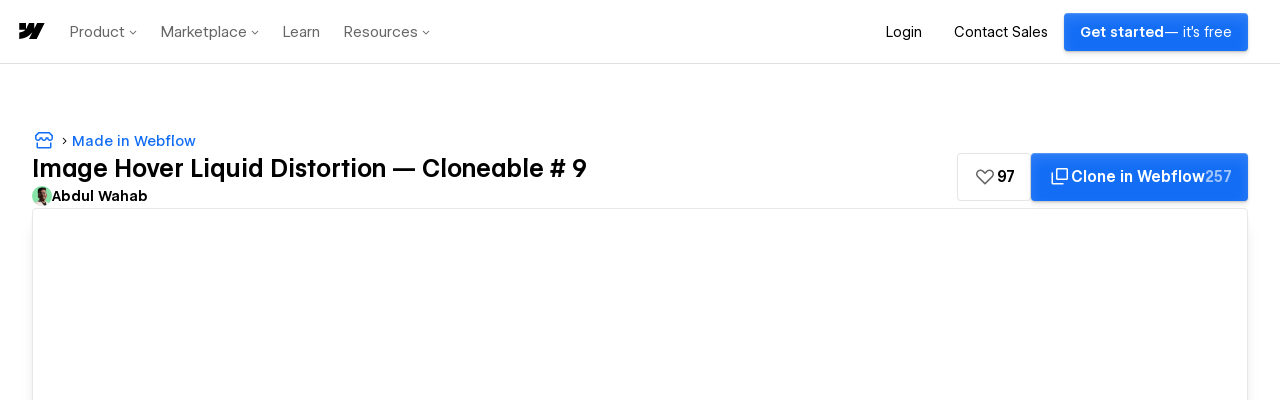

--- FILE ---
content_type: text/html
request_url: https://image-hover-liquid-distortion.webflow.io/
body_size: 1487
content:
<!DOCTYPE html><!-- This site was created in Webflow. https://webflow.com --><!-- Last Published: Fri Aug 30 2024 13:10:57 GMT+0000 (Coordinated Universal Time) --><html data-wf-domain="image-hover-liquid-distortion.webflow.io" data-wf-page="62c8d3d738027f1614fb756c" data-wf-site="62c8d3d738027f6548fb756a"><head><meta charset="utf-8"/><title>Image Hover Liquid Distortion</title><meta content="width=device-width, initial-scale=1" name="viewport"/><meta content="Webflow" name="generator"/><link href="https://cdn.prod.website-files.com/62c8d3d738027f6548fb756a/css/image-hover-liquid-distortion.webflow.102c821b9.css" rel="stylesheet" type="text/css"/><link href="https://fonts.googleapis.com" rel="preconnect"/><link href="https://fonts.gstatic.com" rel="preconnect" crossorigin="anonymous"/><script src="https://ajax.googleapis.com/ajax/libs/webfont/1.6.26/webfont.js" type="text/javascript"></script><script type="text/javascript">WebFont.load({  google: {    families: ["Lato:100,100italic,300,300italic,400,400italic,700,700italic,900,900italic"]  }});</script><script type="text/javascript">!function(o,c){var n=c.documentElement,t=" w-mod-";n.className+=t+"js",("ontouchstart"in o||o.DocumentTouch&&c instanceof DocumentTouch)&&(n.className+=t+"touch")}(window,document);</script><link href="https://cdn.prod.website-files.com/img/favicon.ico" rel="shortcut icon" type="image/x-icon"/><link href="https://cdn.prod.website-files.com/img/webclip.png" rel="apple-touch-icon"/> </head><body><div class="wrapp1"><div data-w-id="ceb9fae6-79ea-386a-b644-6a2fcd49f71f" class="img2"><h1 style="opacity:1" class="heading-2"><span class="_1">O</span><span class="_2">F</span><span class="_3">F</span><span class="_4">B</span><span class="_5">E</span><span class="_6">A</span><span class="_7">T</span></h1></div></div><div class="fixed-banner"><div class="sticky-container-marketing bg-color"><div class="hero-text sticky">Ready to elevate your online presence with a custom Webflow website? Contact now at <a href="mailto:wahabs16@gmail.com?subject=Need%20Help" class="email-sticky-link">(wahabs16@gmail.com)</a></div><div data-w-id="d01be36a-a370-37cc-b6cf-f2543f1cc6a5" class="cross-wrapper"><div class="cross-icon-sticky w-embed"><svg width="20px" height="20px" viewBox="0 0 64 64" fill="none" xmlns="http://www.w3.org/2000/svg">
<path d="M62 10.571L53.428 2L32 23.429L10.571 2L2 10.571L23.428 32L2 53.429L10.571 62L32 40.571L53.428 62L62 53.429L40.57 32L62 10.571Z" fill="currentColor"/>
</svg></div></div></div></div><script src="https://d3e54v103j8qbb.cloudfront.net/js/jquery-3.5.1.min.dc5e7f18c8.js?site=62c8d3d738027f6548fb756a" type="text/javascript" integrity="sha256-9/aliU8dGd2tb6OSsuzixeV4y/faTqgFtohetphbbj0=" crossorigin="anonymous"></script><script src="https://cdn.prod.website-files.com/62c8d3d738027f6548fb756a/js/webflow.bb3732658.js" type="text/javascript"></script><script src="https://cdnjs.cloudflare.com/ajax/libs/three.js/108/three.min.js" integrity="sha256-3mBEX8I0uMLF7+AUjJeTCelosuorzYpqwBMBPDTyQqY=" crossorigin="anonymous"></script>
<script src="https://cdnjs.cloudflare.com/ajax/libs/gsap/1.20.3/TweenMax.min.js"></script>
<script src="https://tympanus.net/Development/DistortionHoverEffect/js/hover.js"></script>

<script>
//Animation 2

    var myAnimation = new hoverEffect({
        parent: document.querySelector('.img2'),
        intensity: 0.3,
        image1: 'https://cdn.prod.website-files.com/62c8d3d738027f6548fb756a/62c8db231d869ee300fdf523_img_one.jpg',
        image2: 'https://cdn.prod.website-files.com/62c8d3d738027f6548fb756a/62c8db3420564405303d0e9c_img_two.jpg',
        displacementImage: 'https://cdn.prod.website-files.com/62c8d3d738027f6548fb756a/62c92dea6d27690481be16f8_4%20(1).png'
    });
</script>
</body></html>

--- FILE ---
content_type: text/html
request_url: https://tzm.px-cloud.net/ns?c=f1b656d0-f56b-11f0-ae23-533fb34fea33
body_size: 172
content:
49vADYYUNZ7aO4kAfy7ny8H_SmxT6SIynLdTCOA4Do1b77MyMr85-y60410QoS_uZSVRumIujysQ1VwSQyAV_UKFkpDwAF3_d1wJ0_QYyQPAaG4gu97TCF1EztZwAKoiyhrVpuxe9xsl1AqlTqTeWq6aexplCfdiJcYAJV-fyFXu

--- FILE ---
content_type: text/javascript
request_url: https://cdn.prod.website-files.com/62c8d3d738027f6548fb756a/js/webflow.bb3732658.js
body_size: 57666
content:

/*!
 * Webflow: Front-end site library
 * @license MIT
 * Inline scripts may access the api using an async handler:
 *   var Webflow = Webflow || [];
 *   Webflow.push(readyFunction);
 */

(()=>{var SE=Object.create;var _r=Object.defineProperty;var OE=Object.getOwnPropertyDescriptor;var xE=Object.getOwnPropertyNames;var wE=Object.getPrototypeOf,RE=Object.prototype.hasOwnProperty;var re=(e,t)=>()=>(e&&(t=e(e=0)),t);var f=(e,t)=>()=>(t||e((t={exports:{}}).exports,t),t.exports),ye=(e,t)=>{for(var r in t)_r(e,r,{get:t[r],enumerable:!0})},ea=(e,t,r,n)=>{if(t&&typeof t=="object"||typeof t=="function")for(let i of xE(t))!RE.call(e,i)&&i!==r&&_r(e,i,{get:()=>t[i],enumerable:!(n=OE(t,i))||n.enumerable});return e};var $=(e,t,r)=>(r=e!=null?SE(wE(e)):{},ea(t||!e||!e.__esModule?_r(r,"default",{value:e,enumerable:!0}):r,e)),De=e=>ea(_r({},"__esModule",{value:!0}),e);var Dn=f(()=>{"use strict";window.tram=function(e){function t(c,g){var y=new le.Bare;return y.init(c,g)}function r(c){return c.replace(/[A-Z]/g,function(g){return"-"+g.toLowerCase()})}function n(c){var g=parseInt(c.slice(1),16),y=g>>16&255,I=g>>8&255,R=255&g;return[y,I,R]}function i(c,g,y){return"#"+(1<<24|c<<16|g<<8|y).toString(16).slice(1)}function o(){}function a(c,g){l("Type warning: Expected: ["+c+"] Got: ["+typeof g+"] "+g)}function s(c,g,y){l("Units do not match ["+c+"]: "+g+", "+y)}function u(c,g,y){if(g!==void 0&&(y=g),c===void 0)return y;var I=y;return IE.test(c)||!Jo.test(c)?I=parseInt(c,10):Jo.test(c)&&(I=1e3*parseFloat(c)),0>I&&(I=0),I===I?I:y}function l(c){ge.debug&&window&&window.console.warn(c)}function h(c){for(var g=-1,y=c?c.length:0,I=[];++g<y;){var R=c[g];R&&I.push(R)}return I}var p=function(c,g,y){function I(U){return typeof U=="object"}function R(U){return typeof U=="function"}function S(){}function G(U,te){function N(){var fe=new K;return R(fe.init)&&fe.init.apply(fe,arguments),fe}function K(){}te===y&&(te=U,U=Object),N.Bare=K;var j,oe=S[c]=U[c],Ne=K[c]=N[c]=new S;return Ne.constructor=N,N.mixin=function(fe){return K[c]=N[c]=G(N,fe)[c],N},N.open=function(fe){if(j={},R(fe)?j=fe.call(N,Ne,oe,N,U):I(fe)&&(j=fe),I(j))for(var Ut in j)g.call(j,Ut)&&(Ne[Ut]=j[Ut]);return R(Ne.init)||(Ne.init=U),N},N.open(te)}return G}("prototype",{}.hasOwnProperty),d={ease:["ease",function(c,g,y,I){var R=(c/=I)*c,S=R*c;return g+y*(-2.75*S*R+11*R*R+-15.5*S+8*R+.25*c)}],"ease-in":["ease-in",function(c,g,y,I){var R=(c/=I)*c,S=R*c;return g+y*(-1*S*R+3*R*R+-3*S+2*R)}],"ease-out":["ease-out",function(c,g,y,I){var R=(c/=I)*c,S=R*c;return g+y*(.3*S*R+-1.6*R*R+2.2*S+-1.8*R+1.9*c)}],"ease-in-out":["ease-in-out",function(c,g,y,I){var R=(c/=I)*c,S=R*c;return g+y*(2*S*R+-5*R*R+2*S+2*R)}],linear:["linear",function(c,g,y,I){return y*c/I+g}],"ease-in-quad":["cubic-bezier(0.550, 0.085, 0.680, 0.530)",function(c,g,y,I){return y*(c/=I)*c+g}],"ease-out-quad":["cubic-bezier(0.250, 0.460, 0.450, 0.940)",function(c,g,y,I){return-y*(c/=I)*(c-2)+g}],"ease-in-out-quad":["cubic-bezier(0.455, 0.030, 0.515, 0.955)",function(c,g,y,I){return(c/=I/2)<1?y/2*c*c+g:-y/2*(--c*(c-2)-1)+g}],"ease-in-cubic":["cubic-bezier(0.550, 0.055, 0.675, 0.190)",function(c,g,y,I){return y*(c/=I)*c*c+g}],"ease-out-cubic":["cubic-bezier(0.215, 0.610, 0.355, 1)",function(c,g,y,I){return y*((c=c/I-1)*c*c+1)+g}],"ease-in-out-cubic":["cubic-bezier(0.645, 0.045, 0.355, 1)",function(c,g,y,I){return(c/=I/2)<1?y/2*c*c*c+g:y/2*((c-=2)*c*c+2)+g}],"ease-in-quart":["cubic-bezier(0.895, 0.030, 0.685, 0.220)",function(c,g,y,I){return y*(c/=I)*c*c*c+g}],"ease-out-quart":["cubic-bezier(0.165, 0.840, 0.440, 1)",function(c,g,y,I){return-y*((c=c/I-1)*c*c*c-1)+g}],"ease-in-out-quart":["cubic-bezier(0.770, 0, 0.175, 1)",function(c,g,y,I){return(c/=I/2)<1?y/2*c*c*c*c+g:-y/2*((c-=2)*c*c*c-2)+g}],"ease-in-quint":["cubic-bezier(0.755, 0.050, 0.855, 0.060)",function(c,g,y,I){return y*(c/=I)*c*c*c*c+g}],"ease-out-quint":["cubic-bezier(0.230, 1, 0.320, 1)",function(c,g,y,I){return y*((c=c/I-1)*c*c*c*c+1)+g}],"ease-in-out-quint":["cubic-bezier(0.860, 0, 0.070, 1)",function(c,g,y,I){return(c/=I/2)<1?y/2*c*c*c*c*c+g:y/2*((c-=2)*c*c*c*c+2)+g}],"ease-in-sine":["cubic-bezier(0.470, 0, 0.745, 0.715)",function(c,g,y,I){return-y*Math.cos(c/I*(Math.PI/2))+y+g}],"ease-out-sine":["cubic-bezier(0.390, 0.575, 0.565, 1)",function(c,g,y,I){return y*Math.sin(c/I*(Math.PI/2))+g}],"ease-in-out-sine":["cubic-bezier(0.445, 0.050, 0.550, 0.950)",function(c,g,y,I){return-y/2*(Math.cos(Math.PI*c/I)-1)+g}],"ease-in-expo":["cubic-bezier(0.950, 0.050, 0.795, 0.035)",function(c,g,y,I){return c===0?g:y*Math.pow(2,10*(c/I-1))+g}],"ease-out-expo":["cubic-bezier(0.190, 1, 0.220, 1)",function(c,g,y,I){return c===I?g+y:y*(-Math.pow(2,-10*c/I)+1)+g}],"ease-in-out-expo":["cubic-bezier(1, 0, 0, 1)",function(c,g,y,I){return c===0?g:c===I?g+y:(c/=I/2)<1?y/2*Math.pow(2,10*(c-1))+g:y/2*(-Math.pow(2,-10*--c)+2)+g}],"ease-in-circ":["cubic-bezier(0.600, 0.040, 0.980, 0.335)",function(c,g,y,I){return-y*(Math.sqrt(1-(c/=I)*c)-1)+g}],"ease-out-circ":["cubic-bezier(0.075, 0.820, 0.165, 1)",function(c,g,y,I){return y*Math.sqrt(1-(c=c/I-1)*c)+g}],"ease-in-out-circ":["cubic-bezier(0.785, 0.135, 0.150, 0.860)",function(c,g,y,I){return(c/=I/2)<1?-y/2*(Math.sqrt(1-c*c)-1)+g:y/2*(Math.sqrt(1-(c-=2)*c)+1)+g}],"ease-in-back":["cubic-bezier(0.600, -0.280, 0.735, 0.045)",function(c,g,y,I,R){return R===void 0&&(R=1.70158),y*(c/=I)*c*((R+1)*c-R)+g}],"ease-out-back":["cubic-bezier(0.175, 0.885, 0.320, 1.275)",function(c,g,y,I,R){return R===void 0&&(R=1.70158),y*((c=c/I-1)*c*((R+1)*c+R)+1)+g}],"ease-in-out-back":["cubic-bezier(0.680, -0.550, 0.265, 1.550)",function(c,g,y,I,R){return R===void 0&&(R=1.70158),(c/=I/2)<1?y/2*c*c*(((R*=1.525)+1)*c-R)+g:y/2*((c-=2)*c*(((R*=1.525)+1)*c+R)+2)+g}]},v={"ease-in-back":"cubic-bezier(0.600, 0, 0.735, 0.045)","ease-out-back":"cubic-bezier(0.175, 0.885, 0.320, 1)","ease-in-out-back":"cubic-bezier(0.680, 0, 0.265, 1)"},b=document,m=window,A="bkwld-tram",E=/[\-\.0-9]/g,O=/[A-Z]/,T="number",w=/^(rgb|#)/,C=/(em|cm|mm|in|pt|pc|px)$/,x=/(em|cm|mm|in|pt|pc|px|%)$/,M=/(deg|rad|turn)$/,F="unitless",X=/(all|none) 0s ease 0s/,B=/^(width|height)$/,k=" ",P=b.createElement("a"),_=["Webkit","Moz","O","ms"],L=["-webkit-","-moz-","-o-","-ms-"],q=function(c){if(c in P.style)return{dom:c,css:c};var g,y,I="",R=c.split("-");for(g=0;g<R.length;g++)I+=R[g].charAt(0).toUpperCase()+R[g].slice(1);for(g=0;g<_.length;g++)if(y=_[g]+I,y in P.style)return{dom:y,css:L[g]+c}},D=t.support={bind:Function.prototype.bind,transform:q("transform"),transition:q("transition"),backface:q("backface-visibility"),timing:q("transition-timing-function")};if(D.transition){var W=D.timing.dom;if(P.style[W]=d["ease-in-back"][0],!P.style[W])for(var H in v)d[H][0]=v[H]}var J=t.frame=function(){var c=m.requestAnimationFrame||m.webkitRequestAnimationFrame||m.mozRequestAnimationFrame||m.oRequestAnimationFrame||m.msRequestAnimationFrame;return c&&D.bind?c.bind(m):function(g){m.setTimeout(g,16)}}(),Te=t.now=function(){var c=m.performance,g=c&&(c.now||c.webkitNow||c.msNow||c.mozNow);return g&&D.bind?g.bind(c):Date.now||function(){return+new Date}}(),je=p(function(c){function g(V,Y){var ne=h((""+V).split(k)),Q=ne[0];Y=Y||{};var de=Nn[Q];if(!de)return l("Unsupported property: "+Q);if(!Y.weak||!this.props[Q]){var Oe=de[0],Ee=this.props[Q];return Ee||(Ee=this.props[Q]=new Oe.Bare),Ee.init(this.$el,ne,de,Y),Ee}}function y(V,Y,ne){if(V){var Q=typeof V;if(Y||(this.timer&&this.timer.destroy(),this.queue=[],this.active=!1),Q=="number"&&Y)return this.timer=new mr({duration:V,context:this,complete:S}),void(this.active=!0);if(Q=="string"&&Y){switch(V){case"hide":N.call(this);break;case"stop":G.call(this);break;case"redraw":K.call(this);break;default:g.call(this,V,ne&&ne[1])}return S.call(this)}if(Q=="function")return void V.call(this,this);if(Q=="object"){var de=0;Ne.call(this,V,function(ae,bE){ae.span>de&&(de=ae.span),ae.stop(),ae.animate(bE)},function(ae){"wait"in ae&&(de=u(ae.wait,0))}),oe.call(this),de>0&&(this.timer=new mr({duration:de,context:this}),this.active=!0,Y&&(this.timer.complete=S));var Oe=this,Ee=!1,vr={};J(function(){Ne.call(Oe,V,function(ae){ae.active&&(Ee=!0,vr[ae.name]=ae.nextStyle)}),Ee&&Oe.$el.css(vr)})}}}function I(V){V=u(V,0),this.active?this.queue.push({options:V}):(this.timer=new mr({duration:V,context:this,complete:S}),this.active=!0)}function R(V){return this.active?(this.queue.push({options:V,args:arguments}),void(this.timer.complete=S)):l("No active transition timer. Use start() or wait() before then().")}function S(){if(this.timer&&this.timer.destroy(),this.active=!1,this.queue.length){var V=this.queue.shift();y.call(this,V.options,!0,V.args)}}function G(V){this.timer&&this.timer.destroy(),this.queue=[],this.active=!1;var Y;typeof V=="string"?(Y={},Y[V]=1):Y=typeof V=="object"&&V!=null?V:this.props,Ne.call(this,Y,fe),oe.call(this)}function U(V){G.call(this,V),Ne.call(this,V,Ut,TE)}function te(V){typeof V!="string"&&(V="block"),this.el.style.display=V}function N(){G.call(this),this.el.style.display="none"}function K(){this.el.offsetHeight}function j(){G.call(this),e.removeData(this.el,A),this.$el=this.el=null}function oe(){var V,Y,ne=[];this.upstream&&ne.push(this.upstream);for(V in this.props)Y=this.props[V],Y.active&&ne.push(Y.string);ne=ne.join(","),this.style!==ne&&(this.style=ne,this.el.style[D.transition.dom]=ne)}function Ne(V,Y,ne){var Q,de,Oe,Ee,vr=Y!==fe,ae={};for(Q in V)Oe=V[Q],Q in Ye?(ae.transform||(ae.transform={}),ae.transform[Q]=Oe):(O.test(Q)&&(Q=r(Q)),Q in Nn?ae[Q]=Oe:(Ee||(Ee={}),Ee[Q]=Oe));for(Q in ae){if(Oe=ae[Q],de=this.props[Q],!de){if(!vr)continue;de=g.call(this,Q)}Y.call(this,de,Oe)}ne&&Ee&&ne.call(this,Ee)}function fe(V){V.stop()}function Ut(V,Y){V.set(Y)}function TE(V){this.$el.css(V)}function Se(V,Y){c[V]=function(){return this.children?AE.call(this,Y,arguments):(this.el&&Y.apply(this,arguments),this)}}function AE(V,Y){var ne,Q=this.children.length;for(ne=0;Q>ne;ne++)V.apply(this.children[ne],Y);return this}c.init=function(V){if(this.$el=e(V),this.el=this.$el[0],this.props={},this.queue=[],this.style="",this.active=!1,ge.keepInherited&&!ge.fallback){var Y=Qo(this.el,"transition");Y&&!X.test(Y)&&(this.upstream=Y)}D.backface&&ge.hideBackface&&lt(this.el,D.backface.css,"hidden")},Se("add",g),Se("start",y),Se("wait",I),Se("then",R),Se("next",S),Se("stop",G),Se("set",U),Se("show",te),Se("hide",N),Se("redraw",K),Se("destroy",j)}),le=p(je,function(c){function g(y,I){var R=e.data(y,A)||e.data(y,A,new je.Bare);return R.el||R.init(y),I?R.start(I):R}c.init=function(y,I){var R=e(y);if(!R.length)return this;if(R.length===1)return g(R[0],I);var S=[];return R.each(function(G,U){S.push(g(U,I))}),this.children=S,this}}),z=p(function(c){function g(){var S=this.get();this.update("auto");var G=this.get();return this.update(S),G}function y(S,G,U){return G!==void 0&&(U=G),S in d?S:U}function I(S){var G=/rgba?\((\d+),\s*(\d+),\s*(\d+)/.exec(S);return(G?i(G[1],G[2],G[3]):S).replace(/#(\w)(\w)(\w)$/,"#$1$1$2$2$3$3")}var R={duration:500,ease:"ease",delay:0};c.init=function(S,G,U,te){this.$el=S,this.el=S[0];var N=G[0];U[2]&&(N=U[2]),Zo[N]&&(N=Zo[N]),this.name=N,this.type=U[1],this.duration=u(G[1],this.duration,R.duration),this.ease=y(G[2],this.ease,R.ease),this.delay=u(G[3],this.delay,R.delay),this.span=this.duration+this.delay,this.active=!1,this.nextStyle=null,this.auto=B.test(this.name),this.unit=te.unit||this.unit||ge.defaultUnit,this.angle=te.angle||this.angle||ge.defaultAngle,ge.fallback||te.fallback?this.animate=this.fallback:(this.animate=this.transition,this.string=this.name+k+this.duration+"ms"+(this.ease!="ease"?k+d[this.ease][0]:"")+(this.delay?k+this.delay+"ms":""))},c.set=function(S){S=this.convert(S,this.type),this.update(S),this.redraw()},c.transition=function(S){this.active=!0,S=this.convert(S,this.type),this.auto&&(this.el.style[this.name]=="auto"&&(this.update(this.get()),this.redraw()),S=="auto"&&(S=g.call(this))),this.nextStyle=S},c.fallback=function(S){var G=this.el.style[this.name]||this.convert(this.get(),this.type);S=this.convert(S,this.type),this.auto&&(G=="auto"&&(G=this.convert(this.get(),this.type)),S=="auto"&&(S=g.call(this))),this.tween=new Bt({from:G,to:S,duration:this.duration,delay:this.delay,ease:this.ease,update:this.update,context:this})},c.get=function(){return Qo(this.el,this.name)},c.update=function(S){lt(this.el,this.name,S)},c.stop=function(){(this.active||this.nextStyle)&&(this.active=!1,this.nextStyle=null,lt(this.el,this.name,this.get()));var S=this.tween;S&&S.context&&S.destroy()},c.convert=function(S,G){if(S=="auto"&&this.auto)return S;var U,te=typeof S=="number",N=typeof S=="string";switch(G){case T:if(te)return S;if(N&&S.replace(E,"")==="")return+S;U="number(unitless)";break;case w:if(N){if(S===""&&this.original)return this.original;if(G.test(S))return S.charAt(0)=="#"&&S.length==7?S:I(S)}U="hex or rgb string";break;case C:if(te)return S+this.unit;if(N&&G.test(S))return S;U="number(px) or string(unit)";break;case x:if(te)return S+this.unit;if(N&&G.test(S))return S;U="number(px) or string(unit or %)";break;case M:if(te)return S+this.angle;if(N&&G.test(S))return S;U="number(deg) or string(angle)";break;case F:if(te||N&&x.test(S))return S;U="number(unitless) or string(unit or %)"}return a(U,S),S},c.redraw=function(){this.el.offsetHeight}}),be=p(z,function(c,g){c.init=function(){g.init.apply(this,arguments),this.original||(this.original=this.convert(this.get(),w))}}),Vt=p(z,function(c,g){c.init=function(){g.init.apply(this,arguments),this.animate=this.fallback},c.get=function(){return this.$el[this.name]()},c.update=function(y){this.$el[this.name](y)}}),yr=p(z,function(c,g){function y(I,R){var S,G,U,te,N;for(S in I)te=Ye[S],U=te[0],G=te[1]||S,N=this.convert(I[S],U),R.call(this,G,N,U)}c.init=function(){g.init.apply(this,arguments),this.current||(this.current={},Ye.perspective&&ge.perspective&&(this.current.perspective=ge.perspective,lt(this.el,this.name,this.style(this.current)),this.redraw()))},c.set=function(I){y.call(this,I,function(R,S){this.current[R]=S}),lt(this.el,this.name,this.style(this.current)),this.redraw()},c.transition=function(I){var R=this.values(I);this.tween=new $o({current:this.current,values:R,duration:this.duration,delay:this.delay,ease:this.ease});var S,G={};for(S in this.current)G[S]=S in R?R[S]:this.current[S];this.active=!0,this.nextStyle=this.style(G)},c.fallback=function(I){var R=this.values(I);this.tween=new $o({current:this.current,values:R,duration:this.duration,delay:this.delay,ease:this.ease,update:this.update,context:this})},c.update=function(){lt(this.el,this.name,this.style(this.current))},c.style=function(I){var R,S="";for(R in I)S+=R+"("+I[R]+") ";return S},c.values=function(I){var R,S={};return y.call(this,I,function(G,U,te){S[G]=U,this.current[G]===void 0&&(R=0,~G.indexOf("scale")&&(R=1),this.current[G]=this.convert(R,te))}),S}}),Bt=p(function(c){function g(N){U.push(N)===1&&J(y)}function y(){var N,K,j,oe=U.length;if(oe)for(J(y),K=Te(),N=oe;N--;)j=U[N],j&&j.render(K)}function I(N){var K,j=e.inArray(N,U);j>=0&&(K=U.slice(j+1),U.length=j,K.length&&(U=U.concat(K)))}function R(N){return Math.round(N*te)/te}function S(N,K,j){return i(N[0]+j*(K[0]-N[0]),N[1]+j*(K[1]-N[1]),N[2]+j*(K[2]-N[2]))}var G={ease:d.ease[1],from:0,to:1};c.init=function(N){this.duration=N.duration||0,this.delay=N.delay||0;var K=N.ease||G.ease;d[K]&&(K=d[K][1]),typeof K!="function"&&(K=G.ease),this.ease=K,this.update=N.update||o,this.complete=N.complete||o,this.context=N.context||this,this.name=N.name;var j=N.from,oe=N.to;j===void 0&&(j=G.from),oe===void 0&&(oe=G.to),this.unit=N.unit||"",typeof j=="number"&&typeof oe=="number"?(this.begin=j,this.change=oe-j):this.format(oe,j),this.value=this.begin+this.unit,this.start=Te(),N.autoplay!==!1&&this.play()},c.play=function(){this.active||(this.start||(this.start=Te()),this.active=!0,g(this))},c.stop=function(){this.active&&(this.active=!1,I(this))},c.render=function(N){var K,j=N-this.start;if(this.delay){if(j<=this.delay)return;j-=this.delay}if(j<this.duration){var oe=this.ease(j,0,1,this.duration);return K=this.startRGB?S(this.startRGB,this.endRGB,oe):R(this.begin+oe*this.change),this.value=K+this.unit,void this.update.call(this.context,this.value)}K=this.endHex||this.begin+this.change,this.value=K+this.unit,this.update.call(this.context,this.value),this.complete.call(this.context),this.destroy()},c.format=function(N,K){if(K+="",N+="",N.charAt(0)=="#")return this.startRGB=n(K),this.endRGB=n(N),this.endHex=N,this.begin=0,void(this.change=1);if(!this.unit){var j=K.replace(E,""),oe=N.replace(E,"");j!==oe&&s("tween",K,N),this.unit=j}K=parseFloat(K),N=parseFloat(N),this.begin=this.value=K,this.change=N-K},c.destroy=function(){this.stop(),this.context=null,this.ease=this.update=this.complete=o};var U=[],te=1e3}),mr=p(Bt,function(c){c.init=function(g){this.duration=g.duration||0,this.complete=g.complete||o,this.context=g.context,this.play()},c.render=function(g){var y=g-this.start;y<this.duration||(this.complete.call(this.context),this.destroy())}}),$o=p(Bt,function(c,g){c.init=function(y){this.context=y.context,this.update=y.update,this.tweens=[],this.current=y.current;var I,R;for(I in y.values)R=y.values[I],this.current[I]!==R&&this.tweens.push(new Bt({name:I,from:this.current[I],to:R,duration:y.duration,delay:y.delay,ease:y.ease,autoplay:!1}));this.play()},c.render=function(y){var I,R,S=this.tweens.length,G=!1;for(I=S;I--;)R=this.tweens[I],R.context&&(R.render(y),this.current[R.name]=R.value,G=!0);return G?void(this.update&&this.update.call(this.context)):this.destroy()},c.destroy=function(){if(g.destroy.call(this),this.tweens){var y,I=this.tweens.length;for(y=I;y--;)this.tweens[y].destroy();this.tweens=null,this.current=null}}}),ge=t.config={debug:!1,defaultUnit:"px",defaultAngle:"deg",keepInherited:!1,hideBackface:!1,perspective:"",fallback:!D.transition,agentTests:[]};t.fallback=function(c){if(!D.transition)return ge.fallback=!0;ge.agentTests.push("("+c+")");var g=new RegExp(ge.agentTests.join("|"),"i");ge.fallback=g.test(navigator.userAgent)},t.fallback("6.0.[2-5] Safari"),t.tween=function(c){return new Bt(c)},t.delay=function(c,g,y){return new mr({complete:g,duration:c,context:y})},e.fn.tram=function(c){return t.call(null,this,c)};var lt=e.style,Qo=e.css,Zo={transform:D.transform&&D.transform.css},Nn={color:[be,w],background:[be,w,"background-color"],"outline-color":[be,w],"border-color":[be,w],"border-top-color":[be,w],"border-right-color":[be,w],"border-bottom-color":[be,w],"border-left-color":[be,w],"border-width":[z,C],"border-top-width":[z,C],"border-right-width":[z,C],"border-bottom-width":[z,C],"border-left-width":[z,C],"border-spacing":[z,C],"letter-spacing":[z,C],margin:[z,C],"margin-top":[z,C],"margin-right":[z,C],"margin-bottom":[z,C],"margin-left":[z,C],padding:[z,C],"padding-top":[z,C],"padding-right":[z,C],"padding-bottom":[z,C],"padding-left":[z,C],"outline-width":[z,C],opacity:[z,T],top:[z,x],right:[z,x],bottom:[z,x],left:[z,x],"font-size":[z,x],"text-indent":[z,x],"word-spacing":[z,x],width:[z,x],"min-width":[z,x],"max-width":[z,x],height:[z,x],"min-height":[z,x],"max-height":[z,x],"line-height":[z,F],"scroll-top":[Vt,T,"scrollTop"],"scroll-left":[Vt,T,"scrollLeft"]},Ye={};D.transform&&(Nn.transform=[yr],Ye={x:[x,"translateX"],y:[x,"translateY"],rotate:[M],rotateX:[M],rotateY:[M],scale:[T],scaleX:[T],scaleY:[T],skew:[M],skewX:[M],skewY:[M]}),D.transform&&D.backface&&(Ye.z=[x,"translateZ"],Ye.rotateZ=[M],Ye.scaleZ=[T],Ye.perspective=[C]);var IE=/ms/,Jo=/s|\./;return e.tram=t}(window.jQuery)});var ra=f((YM,ta)=>{"use strict";var CE=window.$,LE=Dn()&&CE.tram;ta.exports=function(){var e={};e.VERSION="1.6.0-Webflow";var t={},r=Array.prototype,n=Object.prototype,i=Function.prototype,o=r.push,a=r.slice,s=r.concat,u=n.toString,l=n.hasOwnProperty,h=r.forEach,p=r.map,d=r.reduce,v=r.reduceRight,b=r.filter,m=r.every,A=r.some,E=r.indexOf,O=r.lastIndexOf,T=Array.isArray,w=Object.keys,C=i.bind,x=e.each=e.forEach=function(_,L,q){if(_==null)return _;if(h&&_.forEach===h)_.forEach(L,q);else if(_.length===+_.length){for(var D=0,W=_.length;D<W;D++)if(L.call(q,_[D],D,_)===t)return}else for(var H=e.keys(_),D=0,W=H.length;D<W;D++)if(L.call(q,_[H[D]],H[D],_)===t)return;return _};e.map=e.collect=function(_,L,q){var D=[];return _==null?D:p&&_.map===p?_.map(L,q):(x(_,function(W,H,J){D.push(L.call(q,W,H,J))}),D)},e.find=e.detect=function(_,L,q){var D;return M(_,function(W,H,J){if(L.call(q,W,H,J))return D=W,!0}),D},e.filter=e.select=function(_,L,q){var D=[];return _==null?D:b&&_.filter===b?_.filter(L,q):(x(_,function(W,H,J){L.call(q,W,H,J)&&D.push(W)}),D)};var M=e.some=e.any=function(_,L,q){L||(L=e.identity);var D=!1;return _==null?D:A&&_.some===A?_.some(L,q):(x(_,function(W,H,J){if(D||(D=L.call(q,W,H,J)))return t}),!!D)};e.contains=e.include=function(_,L){return _==null?!1:E&&_.indexOf===E?_.indexOf(L)!=-1:M(_,function(q){return q===L})},e.delay=function(_,L){var q=a.call(arguments,2);return setTimeout(function(){return _.apply(null,q)},L)},e.defer=function(_){return e.delay.apply(e,[_,1].concat(a.call(arguments,1)))},e.throttle=function(_){var L,q,D;return function(){L||(L=!0,q=arguments,D=this,LE.frame(function(){L=!1,_.apply(D,q)}))}},e.debounce=function(_,L,q){var D,W,H,J,Te,je=function(){var le=e.now()-J;le<L?D=setTimeout(je,L-le):(D=null,q||(Te=_.apply(H,W),H=W=null))};return function(){H=this,W=arguments,J=e.now();var le=q&&!D;return D||(D=setTimeout(je,L)),le&&(Te=_.apply(H,W),H=W=null),Te}},e.defaults=function(_){if(!e.isObject(_))return _;for(var L=1,q=arguments.length;L<q;L++){var D=arguments[L];for(var W in D)_[W]===void 0&&(_[W]=D[W])}return _},e.keys=function(_){if(!e.isObject(_))return[];if(w)return w(_);var L=[];for(var q in _)e.has(_,q)&&L.push(q);return L},e.has=function(_,L){return l.call(_,L)},e.isObject=function(_){return _===Object(_)},e.now=Date.now||function(){return new Date().getTime()},e.templateSettings={evaluate:/<%([\s\S]+?)%>/g,interpolate:/<%=([\s\S]+?)%>/g,escape:/<%-([\s\S]+?)%>/g};var F=/(.)^/,X={"'":"'","\\":"\\","\r":"r","\n":"n","\u2028":"u2028","\u2029":"u2029"},B=/\\|'|\r|\n|\u2028|\u2029/g,k=function(_){return"\\"+X[_]},P=/^\s*(\w|\$)+\s*$/;return e.template=function(_,L,q){!L&&q&&(L=q),L=e.defaults({},L,e.templateSettings);var D=RegExp([(L.escape||F).source,(L.interpolate||F).source,(L.evaluate||F).source].join("|")+"|$","g"),W=0,H="__p+='";_.replace(D,function(le,z,be,Vt,yr){return H+=_.slice(W,yr).replace(B,k),W=yr+le.length,z?H+=`'+
((__t=(`+z+`))==null?'':_.escape(__t))+
'`:be?H+=`'+
((__t=(`+be+`))==null?'':__t)+
'`:Vt&&(H+=`';
`+Vt+`
__p+='`),le}),H+=`';
`;var J=L.variable;if(J){if(!P.test(J))throw new Error("variable is not a bare identifier: "+J)}else H=`with(obj||{}){
`+H+`}
`,J="obj";H=`var __t,__p='',__j=Array.prototype.join,print=function(){__p+=__j.call(arguments,'');};
`+H+`return __p;
`;var Te;try{Te=new Function(L.variable||"obj","_",H)}catch(le){throw le.source=H,le}var je=function(le){return Te.call(this,le,e)};return je.source="function("+J+`){
`+H+"}",je},e}()});var Ue=f(($M,la)=>{"use strict";var Z={},ft={},dt=[],Fn=window.Webflow||[],$e=window.jQuery,we=$e(window),PE=$e(document),Me=$e.isFunction,xe=Z._=ra(),ia=Z.tram=Dn()&&$e.tram,Tr=!1,qn=!1;ia.config.hideBackface=!1;ia.config.keepInherited=!0;Z.define=function(e,t,r){ft[e]&&aa(ft[e]);var n=ft[e]=t($e,xe,r)||{};return oa(n),n};Z.require=function(e){return ft[e]};function oa(e){Z.env()&&(Me(e.design)&&we.on("__wf_design",e.design),Me(e.preview)&&we.on("__wf_preview",e.preview)),Me(e.destroy)&&we.on("__wf_destroy",e.destroy),e.ready&&Me(e.ready)&&NE(e)}function NE(e){if(Tr){e.ready();return}xe.contains(dt,e.ready)||dt.push(e.ready)}function aa(e){Me(e.design)&&we.off("__wf_design",e.design),Me(e.preview)&&we.off("__wf_preview",e.preview),Me(e.destroy)&&we.off("__wf_destroy",e.destroy),e.ready&&Me(e.ready)&&DE(e)}function DE(e){dt=xe.filter(dt,function(t){return t!==e.ready})}Z.push=function(e){if(Tr){Me(e)&&e();return}Fn.push(e)};Z.env=function(e){var t=window.__wf_design,r=typeof t<"u";if(!e)return r;if(e==="design")return r&&t;if(e==="preview")return r&&!t;if(e==="slug")return r&&window.__wf_slug;if(e==="editor")return window.WebflowEditor;if(e==="test")return window.__wf_test;if(e==="frame")return window!==window.top};var Ir=navigator.userAgent.toLowerCase(),sa=Z.env.touch="ontouchstart"in window||window.DocumentTouch&&document instanceof window.DocumentTouch,ME=Z.env.chrome=/chrome/.test(Ir)&&/Google/.test(navigator.vendor)&&parseInt(Ir.match(/chrome\/(\d+)\./)[1],10),FE=Z.env.ios=/(ipod|iphone|ipad)/.test(Ir);Z.env.safari=/safari/.test(Ir)&&!ME&&!FE;var Mn;sa&&PE.on("touchstart mousedown",function(e){Mn=e.target});Z.validClick=sa?function(e){return e===Mn||$e.contains(e,Mn)}:function(){return!0};var ua="resize.webflow orientationchange.webflow load.webflow",qE="scroll.webflow "+ua;Z.resize=Xn(we,ua);Z.scroll=Xn(we,qE);Z.redraw=Xn();function Xn(e,t){var r=[],n={};return n.up=xe.throttle(function(i){xe.each(r,function(o){o(i)})}),e&&t&&e.on(t,n.up),n.on=function(i){typeof i=="function"&&(xe.contains(r,i)||r.push(i))},n.off=function(i){if(!arguments.length){r=[];return}r=xe.filter(r,function(o){return o!==i})},n}Z.location=function(e){window.location=e};Z.env()&&(Z.location=function(){});Z.ready=function(){Tr=!0,qn?XE():xe.each(dt,na),xe.each(Fn,na),Z.resize.up()};function na(e){Me(e)&&e()}function XE(){qn=!1,xe.each(ft,oa)}var rt;Z.load=function(e){rt.then(e)};function ca(){rt&&(rt.reject(),we.off("load",rt.resolve)),rt=new $e.Deferred,we.on("load",rt.resolve)}Z.destroy=function(e){e=e||{},qn=!0,we.triggerHandler("__wf_destroy"),e.domready!=null&&(Tr=e.domready),xe.each(ft,aa),Z.resize.off(),Z.scroll.off(),Z.redraw.off(),dt=[],Fn=[],rt.state()==="pending"&&ca()};$e(Z.ready);ca();la.exports=window.Webflow=Z});var pa=f((QM,da)=>{"use strict";var fa=Ue();fa.define("brand",da.exports=function(e){var t={},r=document,n=e("html"),i=e("body"),o=".w-webflow-badge",a=window.location,s=/PhantomJS/i.test(navigator.userAgent),u="fullscreenchange webkitfullscreenchange mozfullscreenchange msfullscreenchange",l;t.ready=function(){var v=n.attr("data-wf-status"),b=n.attr("data-wf-domain")||"";/\.webflow\.io$/i.test(b)&&a.hostname!==b&&(v=!0),v&&!s&&(l=l||p(),d(),setTimeout(d,500),e(r).off(u,h).on(u,h))};function h(){var v=r.fullScreen||r.mozFullScreen||r.webkitIsFullScreen||r.msFullscreenElement||!!r.webkitFullscreenElement;e(l).attr("style",v?"display: none !important;":"")}function p(){var v=e('<a class="w-webflow-badge"></a>').attr("href","https://webflow.com?utm_campaign=brandjs"),b=e("<img>").attr("src","https://d3e54v103j8qbb.cloudfront.net/img/webflow-badge-icon-d2.89e12c322e.svg").attr("alt","").css({marginRight:"4px",width:"26px"}),m=e("<img>").attr("src","https://d3e54v103j8qbb.cloudfront.net/img/webflow-badge-text-d2.c82cec3b78.svg").attr("alt","Made in Webflow");return v.append(b,m),v[0]}function d(){var v=i.children(o),b=v.length&&v.get(0)===l,m=fa.env("editor");if(b){m&&v.remove();return}v.length&&v.remove(),m||i.append(l)}return t})});var ga=f((ZM,ha)=>{"use strict";var Gn=Ue();Gn.define("edit",ha.exports=function(e,t,r){if(r=r||{},(Gn.env("test")||Gn.env("frame"))&&!r.fixture&&!GE())return{exit:1};var n={},i=e(window),o=e(document.documentElement),a=document.location,s="hashchange",u,l=r.load||d,h=!1;try{h=localStorage&&localStorage.getItem&&localStorage.getItem("WebflowEditor")}catch{}h?l():a.search?(/[?&](edit)(?:[=&?]|$)/.test(a.search)||/\?edit$/.test(a.href))&&l():i.on(s,p).triggerHandler(s);function p(){u||/\?edit/.test(a.hash)&&l()}function d(){u=!0,window.WebflowEditor=!0,i.off(s,p),O(function(w){e.ajax({url:E("https://editor-api.webflow.com/api/editor/view"),data:{siteId:o.attr("data-wf-site")},xhrFields:{withCredentials:!0},dataType:"json",crossDomain:!0,success:v(w)})})}function v(w){return function(C){if(!C){console.error("Could not load editor data");return}C.thirdPartyCookiesSupported=w,b(A(C.scriptPath),function(){window.WebflowEditor(C)})}}function b(w,C){e.ajax({type:"GET",url:w,dataType:"script",cache:!0}).then(C,m)}function m(w,C,x){throw console.error("Could not load editor script: "+C),x}function A(w){return w.indexOf("//")>=0?w:E("https://editor-api.webflow.com"+w)}function E(w){return w.replace(/([^:])\/\//g,"$1/")}function O(w){var C=window.document.createElement("iframe");C.src="https://webflow.com/site/third-party-cookie-check.html",C.style.display="none",C.sandbox="allow-scripts allow-same-origin";var x=function(M){M.data==="WF_third_party_cookies_unsupported"?(T(C,x),w(!1)):M.data==="WF_third_party_cookies_supported"&&(T(C,x),w(!0))};C.onerror=function(){T(C,x),w(!1)},window.addEventListener("message",x,!1),window.document.body.appendChild(C)}function T(w,C){window.removeEventListener("message",C,!1),w.remove()}return n});function GE(){try{return window.top.__Cypress__}catch{return!1}}});var ya=f((JM,Ea)=>{"use strict";var VE=Ue();VE.define("focus-visible",Ea.exports=function(){function e(r){var n=!0,i=!1,o=null,a={text:!0,search:!0,url:!0,tel:!0,email:!0,password:!0,number:!0,date:!0,month:!0,week:!0,time:!0,datetime:!0,"datetime-local":!0};function s(T){return!!(T&&T!==document&&T.nodeName!=="HTML"&&T.nodeName!=="BODY"&&"classList"in T&&"contains"in T.classList)}function u(T){var w=T.type,C=T.tagName;return!!(C==="INPUT"&&a[w]&&!T.readOnly||C==="TEXTAREA"&&!T.readOnly||T.isContentEditable)}function l(T){T.getAttribute("data-wf-focus-visible")||T.setAttribute("data-wf-focus-visible","true")}function h(T){T.getAttribute("data-wf-focus-visible")&&T.removeAttribute("data-wf-focus-visible")}function p(T){T.metaKey||T.altKey||T.ctrlKey||(s(r.activeElement)&&l(r.activeElement),n=!0)}function d(){n=!1}function v(T){s(T.target)&&(n||u(T.target))&&l(T.target)}function b(T){s(T.target)&&T.target.hasAttribute("data-wf-focus-visible")&&(i=!0,window.clearTimeout(o),o=window.setTimeout(function(){i=!1},100),h(T.target))}function m(){document.visibilityState==="hidden"&&(i&&(n=!0),A())}function A(){document.addEventListener("mousemove",O),document.addEventListener("mousedown",O),document.addEventListener("mouseup",O),document.addEventListener("pointermove",O),document.addEventListener("pointerdown",O),document.addEventListener("pointerup",O),document.addEventListener("touchmove",O),document.addEventListener("touchstart",O),document.addEventListener("touchend",O)}function E(){document.removeEventListener("mousemove",O),document.removeEventListener("mousedown",O),document.removeEventListener("mouseup",O),document.removeEventListener("pointermove",O),document.removeEventListener("pointerdown",O),document.removeEventListener("pointerup",O),document.removeEventListener("touchmove",O),document.removeEventListener("touchstart",O),document.removeEventListener("touchend",O)}function O(T){T.target.nodeName&&T.target.nodeName.toLowerCase()==="html"||(n=!1,E())}document.addEventListener("keydown",p,!0),document.addEventListener("mousedown",d,!0),document.addEventListener("pointerdown",d,!0),document.addEventListener("touchstart",d,!0),document.addEventListener("visibilitychange",m,!0),A(),r.addEventListener("focus",v,!0),r.addEventListener("blur",b,!0)}function t(){if(typeof document<"u")try{document.querySelector(":focus-visible")}catch{e(document)}}return{ready:t}})});var _a=f((eF,va)=>{"use strict";var ma=Ue();ma.define("focus",va.exports=function(){var e=[],t=!1;function r(a){t&&(a.preventDefault(),a.stopPropagation(),a.stopImmediatePropagation(),e.unshift(a))}function n(a){var s=a.target,u=s.tagName;return/^a$/i.test(u)&&s.href!=null||/^(button|textarea)$/i.test(u)&&s.disabled!==!0||/^input$/i.test(u)&&/^(button|reset|submit|radio|checkbox)$/i.test(s.type)&&!s.disabled||!/^(button|input|textarea|select|a)$/i.test(u)&&!Number.isNaN(Number.parseFloat(s.tabIndex))||/^audio$/i.test(u)||/^video$/i.test(u)&&s.controls===!0}function i(a){n(a)&&(t=!0,setTimeout(()=>{for(t=!1,a.target.focus();e.length>0;){var s=e.pop();s.target.dispatchEvent(new MouseEvent(s.type,s))}},0))}function o(){typeof document<"u"&&document.body.hasAttribute("data-wf-focus-within")&&ma.env.safari&&(document.addEventListener("mousedown",i,!0),document.addEventListener("mouseup",r,!0),document.addEventListener("click",r,!0))}return{ready:o}})});var Aa=f((tF,Ta)=>{"use strict";var Vn=window.jQuery,Fe={},Ar=[],Ia=".w-ix",br={reset:function(e,t){t.__wf_intro=null},intro:function(e,t){t.__wf_intro||(t.__wf_intro=!0,Vn(t).triggerHandler(Fe.types.INTRO))},outro:function(e,t){t.__wf_intro&&(t.__wf_intro=null,Vn(t).triggerHandler(Fe.types.OUTRO))}};Fe.triggers={};Fe.types={INTRO:"w-ix-intro"+Ia,OUTRO:"w-ix-outro"+Ia};Fe.init=function(){for(var e=Ar.length,t=0;t<e;t++){var r=Ar[t];r[0](0,r[1])}Ar=[],Vn.extend(Fe.triggers,br)};Fe.async=function(){for(var e in br){var t=br[e];br.hasOwnProperty(e)&&(Fe.triggers[e]=function(r,n){Ar.push([t,n])})}};Fe.async();Ta.exports=Fe});var xa=f((rF,Oa)=>{"use strict";var Bn=Aa();function ba(e,t){var r=document.createEvent("CustomEvent");r.initCustomEvent(t,!0,!0,null),e.dispatchEvent(r)}var BE=window.jQuery,Sr={},Sa=".w-ix",UE={reset:function(e,t){Bn.triggers.reset(e,t)},intro:function(e,t){Bn.triggers.intro(e,t),ba(t,"COMPONENT_ACTIVE")},outro:function(e,t){Bn.triggers.outro(e,t),ba(t,"COMPONENT_INACTIVE")}};Sr.triggers={};Sr.types={INTRO:"w-ix-intro"+Sa,OUTRO:"w-ix-outro"+Sa};BE.extend(Sr.triggers,UE);Oa.exports=Sr});var Un=f((nF,wa)=>{var HE=typeof global=="object"&&global&&global.Object===Object&&global;wa.exports=HE});var Re=f((iF,Ra)=>{var kE=Un(),WE=typeof self=="object"&&self&&self.Object===Object&&self,zE=kE||WE||Function("return this")();Ra.exports=zE});var pt=f((oF,Ca)=>{var KE=Re(),jE=KE.Symbol;Ca.exports=jE});var Da=f((aF,Na)=>{var La=pt(),Pa=Object.prototype,YE=Pa.hasOwnProperty,$E=Pa.toString,Ht=La?La.toStringTag:void 0;function QE(e){var t=YE.call(e,Ht),r=e[Ht];try{e[Ht]=void 0;var n=!0}catch{}var i=$E.call(e);return n&&(t?e[Ht]=r:delete e[Ht]),i}Na.exports=QE});var Fa=f((sF,Ma)=>{var ZE=Object.prototype,JE=ZE.toString;function ey(e){return JE.call(e)}Ma.exports=ey});var Qe=f((uF,Ga)=>{var qa=pt(),ty=Da(),ry=Fa(),ny="[object Null]",iy="[object Undefined]",Xa=qa?qa.toStringTag:void 0;function oy(e){return e==null?e===void 0?iy:ny:Xa&&Xa in Object(e)?ty(e):ry(e)}Ga.exports=oy});var Hn=f((cF,Va)=>{function ay(e,t){return function(r){return e(t(r))}}Va.exports=ay});var kn=f((lF,Ba)=>{var sy=Hn(),uy=sy(Object.getPrototypeOf,Object);Ba.exports=uy});var He=f((fF,Ua)=>{function cy(e){return e!=null&&typeof e=="object"}Ua.exports=cy});var Wn=f((dF,ka)=>{var ly=Qe(),fy=kn(),dy=He(),py="[object Object]",hy=Function.prototype,gy=Object.prototype,Ha=hy.toString,Ey=gy.hasOwnProperty,yy=Ha.call(Object);function my(e){if(!dy(e)||ly(e)!=py)return!1;var t=fy(e);if(t===null)return!0;var r=Ey.call(t,"constructor")&&t.constructor;return typeof r=="function"&&r instanceof r&&Ha.call(r)==yy}ka.exports=my});var Wa=f(zn=>{"use strict";Object.defineProperty(zn,"__esModule",{value:!0});zn.default=vy;function vy(e){var t,r=e.Symbol;return typeof r=="function"?r.observable?t=r.observable:(t=r("observable"),r.observable=t):t="@@observable",t}});var za=f((jn,Kn)=>{"use strict";Object.defineProperty(jn,"__esModule",{value:!0});var _y=Wa(),Iy=Ty(_y);function Ty(e){return e&&e.__esModule?e:{default:e}}var ht;typeof self<"u"?ht=self:typeof window<"u"?ht=window:typeof global<"u"?ht=global:typeof Kn<"u"?ht=Kn:ht=Function("return this")();var Ay=(0,Iy.default)(ht);jn.default=Ay});var Yn=f(kt=>{"use strict";kt.__esModule=!0;kt.ActionTypes=void 0;kt.default=$a;var by=Wn(),Sy=Ya(by),Oy=za(),Ka=Ya(Oy);function Ya(e){return e&&e.__esModule?e:{default:e}}var ja=kt.ActionTypes={INIT:"@@redux/INIT"};function $a(e,t,r){var n;if(typeof t=="function"&&typeof r>"u"&&(r=t,t=void 0),typeof r<"u"){if(typeof r!="function")throw new Error("Expected the enhancer to be a function.");return r($a)(e,t)}if(typeof e!="function")throw new Error("Expected the reducer to be a function.");var i=e,o=t,a=[],s=a,u=!1;function l(){s===a&&(s=a.slice())}function h(){return o}function p(m){if(typeof m!="function")throw new Error("Expected listener to be a function.");var A=!0;return l(),s.push(m),function(){if(A){A=!1,l();var O=s.indexOf(m);s.splice(O,1)}}}function d(m){if(!(0,Sy.default)(m))throw new Error("Actions must be plain objects. Use custom middleware for async actions.");if(typeof m.type>"u")throw new Error('Actions may not have an undefined "type" property. Have you misspelled a constant?');if(u)throw new Error("Reducers may not dispatch actions.");try{u=!0,o=i(o,m)}finally{u=!1}for(var A=a=s,E=0;E<A.length;E++)A[E]();return m}function v(m){if(typeof m!="function")throw new Error("Expected the nextReducer to be a function.");i=m,d({type:ja.INIT})}function b(){var m,A=p;return m={subscribe:function(O){if(typeof O!="object")throw new TypeError("Expected the observer to be an object.");function T(){O.next&&O.next(h())}T();var w=A(T);return{unsubscribe:w}}},m[Ka.default]=function(){return this},m}return d({type:ja.INIT}),n={dispatch:d,subscribe:p,getState:h,replaceReducer:v},n[Ka.default]=b,n}});var Qn=f($n=>{"use strict";$n.__esModule=!0;$n.default=xy;function xy(e){typeof console<"u"&&typeof console.error=="function"&&console.error(e);try{throw new Error(e)}catch{}}});var Ja=f(Zn=>{"use strict";Zn.__esModule=!0;Zn.default=Py;var Qa=Yn(),wy=Wn(),EF=Za(wy),Ry=Qn(),yF=Za(Ry);function Za(e){return e&&e.__esModule?e:{default:e}}function Cy(e,t){var r=t&&t.type,n=r&&'"'+r.toString()+'"'||"an action";return"Given action "+n+', reducer "'+e+'" returned undefined. To ignore an action, you must explicitly return the previous state.'}function Ly(e){Object.keys(e).forEach(function(t){var r=e[t],n=r(void 0,{type:Qa.ActionTypes.INIT});if(typeof n>"u")throw new Error('Reducer "'+t+'" returned undefined during initialization. If the state passed to the reducer is undefined, you must explicitly return the initial state. The initial state may not be undefined.');var i="@@redux/PROBE_UNKNOWN_ACTION_"+Math.random().toString(36).substring(7).split("").join(".");if(typeof r(void 0,{type:i})>"u")throw new Error('Reducer "'+t+'" returned undefined when probed with a random type. '+("Don't try to handle "+Qa.ActionTypes.INIT+' or other actions in "redux/*" ')+"namespace. They are considered private. Instead, you must return the current state for any unknown actions, unless it is undefined, in which case you must return the initial state, regardless of the action type. The initial state may not be undefined.")})}function Py(e){for(var t=Object.keys(e),r={},n=0;n<t.length;n++){var i=t[n];typeof e[i]=="function"&&(r[i]=e[i])}var o=Object.keys(r);if(!1)var a;var s;try{Ly(r)}catch(u){s=u}return function(){var l=arguments.length<=0||arguments[0]===void 0?{}:arguments[0],h=arguments[1];if(s)throw s;if(!1)var p;for(var d=!1,v={},b=0;b<o.length;b++){var m=o[b],A=r[m],E=l[m],O=A(E,h);if(typeof O>"u"){var T=Cy(m,h);throw new Error(T)}v[m]=O,d=d||O!==E}return d?v:l}}});var ts=f(Jn=>{"use strict";Jn.__esModule=!0;Jn.default=Ny;function es(e,t){return function(){return t(e.apply(void 0,arguments))}}function Ny(e,t){if(typeof e=="function")return es(e,t);if(typeof e!="object"||e===null)throw new Error("bindActionCreators expected an object or a function, instead received "+(e===null?"null":typeof e)+'. Did you write "import ActionCreators from" instead of "import * as ActionCreators from"?');for(var r=Object.keys(e),n={},i=0;i<r.length;i++){var o=r[i],a=e[o];typeof a=="function"&&(n[o]=es(a,t))}return n}});var ti=f(ei=>{"use strict";ei.__esModule=!0;ei.default=Dy;function Dy(){for(var e=arguments.length,t=Array(e),r=0;r<e;r++)t[r]=arguments[r];if(t.length===0)return function(o){return o};if(t.length===1)return t[0];var n=t[t.length-1],i=t.slice(0,-1);return function(){return i.reduceRight(function(o,a){return a(o)},n.apply(void 0,arguments))}}});var rs=f(ri=>{"use strict";ri.__esModule=!0;var My=Object.assign||function(e){for(var t=1;t<arguments.length;t++){var r=arguments[t];for(var n in r)Object.prototype.hasOwnProperty.call(r,n)&&(e[n]=r[n])}return e};ri.default=Gy;var Fy=ti(),qy=Xy(Fy);function Xy(e){return e&&e.__esModule?e:{default:e}}function Gy(){for(var e=arguments.length,t=Array(e),r=0;r<e;r++)t[r]=arguments[r];return function(n){return function(i,o,a){var s=n(i,o,a),u=s.dispatch,l=[],h={getState:s.getState,dispatch:function(d){return u(d)}};return l=t.map(function(p){return p(h)}),u=qy.default.apply(void 0,l)(s.dispatch),My({},s,{dispatch:u})}}}});var ni=f(Ae=>{"use strict";Ae.__esModule=!0;Ae.compose=Ae.applyMiddleware=Ae.bindActionCreators=Ae.combineReducers=Ae.createStore=void 0;var Vy=Yn(),By=gt(Vy),Uy=Ja(),Hy=gt(Uy),ky=ts(),Wy=gt(ky),zy=rs(),Ky=gt(zy),jy=ti(),Yy=gt(jy),$y=Qn(),TF=gt($y);function gt(e){return e&&e.__esModule?e:{default:e}}Ae.createStore=By.default;Ae.combineReducers=Hy.default;Ae.bindActionCreators=Wy.default;Ae.applyMiddleware=Ky.default;Ae.compose=Yy.default});var Ce,ii,qe,Qy,Zy,Or,Jy,oi=re(()=>{"use strict";Ce={NAVBAR_OPEN:"NAVBAR_OPEN",NAVBAR_CLOSE:"NAVBAR_CLOSE",TAB_ACTIVE:"TAB_ACTIVE",TAB_INACTIVE:"TAB_INACTIVE",SLIDER_ACTIVE:"SLIDER_ACTIVE",SLIDER_INACTIVE:"SLIDER_INACTIVE",DROPDOWN_OPEN:"DROPDOWN_OPEN",DROPDOWN_CLOSE:"DROPDOWN_CLOSE",MOUSE_CLICK:"MOUSE_CLICK",MOUSE_SECOND_CLICK:"MOUSE_SECOND_CLICK",MOUSE_DOWN:"MOUSE_DOWN",MOUSE_UP:"MOUSE_UP",MOUSE_OVER:"MOUSE_OVER",MOUSE_OUT:"MOUSE_OUT",MOUSE_MOVE:"MOUSE_MOVE",MOUSE_MOVE_IN_VIEWPORT:"MOUSE_MOVE_IN_VIEWPORT",SCROLL_INTO_VIEW:"SCROLL_INTO_VIEW",SCROLL_OUT_OF_VIEW:"SCROLL_OUT_OF_VIEW",SCROLLING_IN_VIEW:"SCROLLING_IN_VIEW",ECOMMERCE_CART_OPEN:"ECOMMERCE_CART_OPEN",ECOMMERCE_CART_CLOSE:"ECOMMERCE_CART_CLOSE",PAGE_START:"PAGE_START",PAGE_FINISH:"PAGE_FINISH",PAGE_SCROLL_UP:"PAGE_SCROLL_UP",PAGE_SCROLL_DOWN:"PAGE_SCROLL_DOWN",PAGE_SCROLL:"PAGE_SCROLL"},ii={ELEMENT:"ELEMENT",CLASS:"CLASS",PAGE:"PAGE"},qe={ELEMENT:"ELEMENT",VIEWPORT:"VIEWPORT"},Qy={X_AXIS:"X_AXIS",Y_AXIS:"Y_AXIS"},Zy={CHILDREN:"CHILDREN",SIBLINGS:"SIBLINGS",IMMEDIATE_CHILDREN:"IMMEDIATE_CHILDREN"},Or={FADE_EFFECT:"FADE_EFFECT",SLIDE_EFFECT:"SLIDE_EFFECT",GROW_EFFECT:"GROW_EFFECT",SHRINK_EFFECT:"SHRINK_EFFECT",SPIN_EFFECT:"SPIN_EFFECT",FLY_EFFECT:"FLY_EFFECT",POP_EFFECT:"POP_EFFECT",FLIP_EFFECT:"FLIP_EFFECT",JIGGLE_EFFECT:"JIGGLE_EFFECT",PULSE_EFFECT:"PULSE_EFFECT",DROP_EFFECT:"DROP_EFFECT",BLINK_EFFECT:"BLINK_EFFECT",BOUNCE_EFFECT:"BOUNCE_EFFECT",FLIP_LEFT_TO_RIGHT_EFFECT:"FLIP_LEFT_TO_RIGHT_EFFECT",FLIP_RIGHT_TO_LEFT_EFFECT:"FLIP_RIGHT_TO_LEFT_EFFECT",RUBBER_BAND_EFFECT:"RUBBER_BAND_EFFECT",JELLO_EFFECT:"JELLO_EFFECT",GROW_BIG_EFFECT:"GROW_BIG_EFFECT",SHRINK_BIG_EFFECT:"SHRINK_BIG_EFFECT",PLUGIN_LOTTIE_EFFECT:"PLUGIN_LOTTIE_EFFECT"},Jy={LEFT:"LEFT",RIGHT:"RIGHT",BOTTOM:"BOTTOM",TOP:"TOP",BOTTOM_LEFT:"BOTTOM_LEFT",BOTTOM_RIGHT:"BOTTOM_RIGHT",TOP_RIGHT:"TOP_RIGHT",TOP_LEFT:"TOP_LEFT",CLOCKWISE:"CLOCKWISE",COUNTER_CLOCKWISE:"COUNTER_CLOCKWISE"}});var me,em,xr=re(()=>{"use strict";me={TRANSFORM_MOVE:"TRANSFORM_MOVE",TRANSFORM_SCALE:"TRANSFORM_SCALE",TRANSFORM_ROTATE:"TRANSFORM_ROTATE",TRANSFORM_SKEW:"TRANSFORM_SKEW",STYLE_OPACITY:"STYLE_OPACITY",STYLE_SIZE:"STYLE_SIZE",STYLE_FILTER:"STYLE_FILTER",STYLE_FONT_VARIATION:"STYLE_FONT_VARIATION",STYLE_BACKGROUND_COLOR:"STYLE_BACKGROUND_COLOR",STYLE_BORDER:"STYLE_BORDER",STYLE_TEXT_COLOR:"STYLE_TEXT_COLOR",OBJECT_VALUE:"OBJECT_VALUE",PLUGIN_LOTTIE:"PLUGIN_LOTTIE",PLUGIN_SPLINE:"PLUGIN_SPLINE",PLUGIN_VARIABLE:"PLUGIN_VARIABLE",GENERAL_DISPLAY:"GENERAL_DISPLAY",GENERAL_START_ACTION:"GENERAL_START_ACTION",GENERAL_CONTINUOUS_ACTION:"GENERAL_CONTINUOUS_ACTION",GENERAL_COMBO_CLASS:"GENERAL_COMBO_CLASS",GENERAL_STOP_ACTION:"GENERAL_STOP_ACTION",GENERAL_LOOP:"GENERAL_LOOP",STYLE_BOX_SHADOW:"STYLE_BOX_SHADOW"},em={ELEMENT:"ELEMENT",ELEMENT_CLASS:"ELEMENT_CLASS",TRIGGER_ELEMENT:"TRIGGER_ELEMENT"}});var tm,ns=re(()=>{"use strict";tm={MOUSE_CLICK_INTERACTION:"MOUSE_CLICK_INTERACTION",MOUSE_HOVER_INTERACTION:"MOUSE_HOVER_INTERACTION",MOUSE_MOVE_INTERACTION:"MOUSE_MOVE_INTERACTION",SCROLL_INTO_VIEW_INTERACTION:"SCROLL_INTO_VIEW_INTERACTION",SCROLLING_IN_VIEW_INTERACTION:"SCROLLING_IN_VIEW_INTERACTION",MOUSE_MOVE_IN_VIEWPORT_INTERACTION:"MOUSE_MOVE_IN_VIEWPORT_INTERACTION",PAGE_IS_SCROLLING_INTERACTION:"PAGE_IS_SCROLLING_INTERACTION",PAGE_LOAD_INTERACTION:"PAGE_LOAD_INTERACTION",PAGE_SCROLLED_INTERACTION:"PAGE_SCROLLED_INTERACTION",NAVBAR_INTERACTION:"NAVBAR_INTERACTION",DROPDOWN_INTERACTION:"DROPDOWN_INTERACTION",ECOMMERCE_CART_INTERACTION:"ECOMMERCE_CART_INTERACTION",TAB_INTERACTION:"TAB_INTERACTION",SLIDER_INTERACTION:"SLIDER_INTERACTION"}});var rm,nm,im,om,am,sm,um,ai,is=re(()=>{"use strict";xr();({TRANSFORM_MOVE:rm,TRANSFORM_SCALE:nm,TRANSFORM_ROTATE:im,TRANSFORM_SKEW:om,STYLE_SIZE:am,STYLE_FILTER:sm,STYLE_FONT_VARIATION:um}=me),ai={[rm]:!0,[nm]:!0,[im]:!0,[om]:!0,[am]:!0,[sm]:!0,[um]:!0}});var se={};ye(se,{IX2_ACTION_LIST_PLAYBACK_CHANGED:()=>Sm,IX2_ANIMATION_FRAME_CHANGED:()=>vm,IX2_CLEAR_REQUESTED:()=>Em,IX2_ELEMENT_STATE_CHANGED:()=>bm,IX2_EVENT_LISTENER_ADDED:()=>ym,IX2_EVENT_STATE_CHANGED:()=>mm,IX2_INSTANCE_ADDED:()=>Im,IX2_INSTANCE_REMOVED:()=>Am,IX2_INSTANCE_STARTED:()=>Tm,IX2_MEDIA_QUERIES_DEFINED:()=>xm,IX2_PARAMETER_CHANGED:()=>_m,IX2_PLAYBACK_REQUESTED:()=>hm,IX2_PREVIEW_REQUESTED:()=>pm,IX2_RAW_DATA_IMPORTED:()=>cm,IX2_SESSION_INITIALIZED:()=>lm,IX2_SESSION_STARTED:()=>fm,IX2_SESSION_STOPPED:()=>dm,IX2_STOP_REQUESTED:()=>gm,IX2_TEST_FRAME_RENDERED:()=>wm,IX2_VIEWPORT_WIDTH_CHANGED:()=>Om});var cm,lm,fm,dm,pm,hm,gm,Em,ym,mm,vm,_m,Im,Tm,Am,bm,Sm,Om,xm,wm,os=re(()=>{"use strict";cm="IX2_RAW_DATA_IMPORTED",lm="IX2_SESSION_INITIALIZED",fm="IX2_SESSION_STARTED",dm="IX2_SESSION_STOPPED",pm="IX2_PREVIEW_REQUESTED",hm="IX2_PLAYBACK_REQUESTED",gm="IX2_STOP_REQUESTED",Em="IX2_CLEAR_REQUESTED",ym="IX2_EVENT_LISTENER_ADDED",mm="IX2_EVENT_STATE_CHANGED",vm="IX2_ANIMATION_FRAME_CHANGED",_m="IX2_PARAMETER_CHANGED",Im="IX2_INSTANCE_ADDED",Tm="IX2_INSTANCE_STARTED",Am="IX2_INSTANCE_REMOVED",bm="IX2_ELEMENT_STATE_CHANGED",Sm="IX2_ACTION_LIST_PLAYBACK_CHANGED",Om="IX2_VIEWPORT_WIDTH_CHANGED",xm="IX2_MEDIA_QUERIES_DEFINED",wm="IX2_TEST_FRAME_RENDERED"});var ce={};ye(ce,{ABSTRACT_NODE:()=>Ov,AUTO:()=>gv,BACKGROUND:()=>cv,BACKGROUND_COLOR:()=>uv,BAR_DELIMITER:()=>mv,BORDER_COLOR:()=>lv,BOUNDARY_SELECTOR:()=>Nm,CHILDREN:()=>vv,COLON_DELIMITER:()=>yv,COLOR:()=>fv,COMMA_DELIMITER:()=>Ev,CONFIG_UNIT:()=>Bm,CONFIG_VALUE:()=>qm,CONFIG_X_UNIT:()=>Xm,CONFIG_X_VALUE:()=>Dm,CONFIG_Y_UNIT:()=>Gm,CONFIG_Y_VALUE:()=>Mm,CONFIG_Z_UNIT:()=>Vm,CONFIG_Z_VALUE:()=>Fm,DISPLAY:()=>dv,FILTER:()=>iv,FLEX:()=>pv,FONT_VARIATION_SETTINGS:()=>ov,HEIGHT:()=>sv,HTML_ELEMENT:()=>bv,IMMEDIATE_CHILDREN:()=>_v,IX2_ID_DELIMITER:()=>Rm,OPACITY:()=>nv,PARENT:()=>Tv,PLAIN_OBJECT:()=>Sv,PRESERVE_3D:()=>Av,RENDER_GENERAL:()=>wv,RENDER_PLUGIN:()=>Cv,RENDER_STYLE:()=>Rv,RENDER_TRANSFORM:()=>xv,ROTATE_X:()=>Qm,ROTATE_Y:()=>Zm,ROTATE_Z:()=>Jm,SCALE_3D:()=>$m,SCALE_X:()=>Km,SCALE_Y:()=>jm,SCALE_Z:()=>Ym,SIBLINGS:()=>Iv,SKEW:()=>ev,SKEW_X:()=>tv,SKEW_Y:()=>rv,TRANSFORM:()=>Um,TRANSLATE_3D:()=>zm,TRANSLATE_X:()=>Hm,TRANSLATE_Y:()=>km,TRANSLATE_Z:()=>Wm,WF_PAGE:()=>Cm,WIDTH:()=>av,WILL_CHANGE:()=>hv,W_MOD_IX:()=>Pm,W_MOD_JS:()=>Lm});var Rm,Cm,Lm,Pm,Nm,Dm,Mm,Fm,qm,Xm,Gm,Vm,Bm,Um,Hm,km,Wm,zm,Km,jm,Ym,$m,Qm,Zm,Jm,ev,tv,rv,nv,iv,ov,av,sv,uv,cv,lv,fv,dv,pv,hv,gv,Ev,yv,mv,vv,_v,Iv,Tv,Av,bv,Sv,Ov,xv,wv,Rv,Cv,as=re(()=>{"use strict";Rm="|",Cm="data-wf-page",Lm="w-mod-js",Pm="w-mod-ix",Nm=".w-dyn-item",Dm="xValue",Mm="yValue",Fm="zValue",qm="value",Xm="xUnit",Gm="yUnit",Vm="zUnit",Bm="unit",Um="transform",Hm="translateX",km="translateY",Wm="translateZ",zm="translate3d",Km="scaleX",jm="scaleY",Ym="scaleZ",$m="scale3d",Qm="rotateX",Zm="rotateY",Jm="rotateZ",ev="skew",tv="skewX",rv="skewY",nv="opacity",iv="filter",ov="font-variation-settings",av="width",sv="height",uv="backgroundColor",cv="background",lv="borderColor",fv="color",dv="display",pv="flex",hv="willChange",gv="AUTO",Ev=",",yv=":",mv="|",vv="CHILDREN",_v="IMMEDIATE_CHILDREN",Iv="SIBLINGS",Tv="PARENT",Av="preserve-3d",bv="HTML_ELEMENT",Sv="PLAIN_OBJECT",Ov="ABSTRACT_NODE",xv="RENDER_TRANSFORM",wv="RENDER_GENERAL",Rv="RENDER_STYLE",Cv="RENDER_PLUGIN"});var ss={};ye(ss,{ActionAppliesTo:()=>em,ActionTypeConsts:()=>me,EventAppliesTo:()=>ii,EventBasedOn:()=>qe,EventContinuousMouseAxes:()=>Qy,EventLimitAffectedElements:()=>Zy,EventTypeConsts:()=>Ce,IX2EngineActionTypes:()=>se,IX2EngineConstants:()=>ce,InteractionTypeConsts:()=>tm,QuickEffectDirectionConsts:()=>Jy,QuickEffectIds:()=>Or,ReducedMotionTypes:()=>ai});var ve=re(()=>{"use strict";oi();xr();ns();is();os();as();xr();oi()});var Lv,us,cs=re(()=>{"use strict";ve();({IX2_RAW_DATA_IMPORTED:Lv}=se),us=(e=Object.freeze({}),t)=>{switch(t.type){case Lv:return t.payload.ixData||Object.freeze({});default:return e}}});var Et=f(ie=>{"use strict";Object.defineProperty(ie,"__esModule",{value:!0});var Pv=typeof Symbol=="function"&&typeof Symbol.iterator=="symbol"?function(e){return typeof e}:function(e){return e&&typeof Symbol=="function"&&e.constructor===Symbol&&e!==Symbol.prototype?"symbol":typeof e};ie.clone=Rr;ie.addLast=ds;ie.addFirst=ps;ie.removeLast=hs;ie.removeFirst=gs;ie.insert=Es;ie.removeAt=ys;ie.replaceAt=ms;ie.getIn=Cr;ie.set=Lr;ie.setIn=Pr;ie.update=_s;ie.updateIn=Is;ie.merge=Ts;ie.mergeDeep=As;ie.mergeIn=bs;ie.omit=Ss;ie.addDefaults=Os;var ls="INVALID_ARGS";function fs(e){throw new Error(e)}function si(e){var t=Object.keys(e);return Object.getOwnPropertySymbols?t.concat(Object.getOwnPropertySymbols(e)):t}var Nv={}.hasOwnProperty;function Rr(e){if(Array.isArray(e))return e.slice();for(var t=si(e),r={},n=0;n<t.length;n++){var i=t[n];r[i]=e[i]}return r}function _e(e,t,r){var n=r;n==null&&fs(ls);for(var i=!1,o=arguments.length,a=Array(o>3?o-3:0),s=3;s<o;s++)a[s-3]=arguments[s];for(var u=0;u<a.length;u++){var l=a[u];if(l!=null){var h=si(l);if(h.length)for(var p=0;p<=h.length;p++){var d=h[p];if(!(e&&n[d]!==void 0)){var v=l[d];t&&wr(n[d])&&wr(v)&&(v=_e(e,t,n[d],v)),!(v===void 0||v===n[d])&&(i||(i=!0,n=Rr(n)),n[d]=v)}}}}return n}function wr(e){var t=typeof e>"u"?"undefined":Pv(e);return e!=null&&(t==="object"||t==="function")}function ds(e,t){return Array.isArray(t)?e.concat(t):e.concat([t])}function ps(e,t){return Array.isArray(t)?t.concat(e):[t].concat(e)}function hs(e){return e.length?e.slice(0,e.length-1):e}function gs(e){return e.length?e.slice(1):e}function Es(e,t,r){return e.slice(0,t).concat(Array.isArray(r)?r:[r]).concat(e.slice(t))}function ys(e,t){return t>=e.length||t<0?e:e.slice(0,t).concat(e.slice(t+1))}function ms(e,t,r){if(e[t]===r)return e;for(var n=e.length,i=Array(n),o=0;o<n;o++)i[o]=e[o];return i[t]=r,i}function Cr(e,t){if(!Array.isArray(t)&&fs(ls),e!=null){for(var r=e,n=0;n<t.length;n++){var i=t[n];if(r=r?.[i],r===void 0)return r}return r}}function Lr(e,t,r){var n=typeof t=="number"?[]:{},i=e??n;if(i[t]===r)return i;var o=Rr(i);return o[t]=r,o}function vs(e,t,r,n){var i=void 0,o=t[n];if(n===t.length-1)i=r;else{var a=wr(e)&&wr(e[o])?e[o]:typeof t[n+1]=="number"?[]:{};i=vs(a,t,r,n+1)}return Lr(e,o,i)}function Pr(e,t,r){return t.length?vs(e,t,r,0):r}function _s(e,t,r){var n=e?.[t],i=r(n);return Lr(e,t,i)}function Is(e,t,r){var n=Cr(e,t),i=r(n);return Pr(e,t,i)}function Ts(e,t,r,n,i,o){for(var a=arguments.length,s=Array(a>6?a-6:0),u=6;u<a;u++)s[u-6]=arguments[u];return s.length?_e.call.apply(_e,[null,!1,!1,e,t,r,n,i,o].concat(s)):_e(!1,!1,e,t,r,n,i,o)}function As(e,t,r,n,i,o){for(var a=arguments.length,s=Array(a>6?a-6:0),u=6;u<a;u++)s[u-6]=arguments[u];return s.length?_e.call.apply(_e,[null,!1,!0,e,t,r,n,i,o].concat(s)):_e(!1,!0,e,t,r,n,i,o)}function bs(e,t,r,n,i,o,a){var s=Cr(e,t);s==null&&(s={});for(var u=void 0,l=arguments.length,h=Array(l>7?l-7:0),p=7;p<l;p++)h[p-7]=arguments[p];return h.length?u=_e.call.apply(_e,[null,!1,!1,s,r,n,i,o,a].concat(h)):u=_e(!1,!1,s,r,n,i,o,a),Pr(e,t,u)}function Ss(e,t){for(var r=Array.isArray(t)?t:[t],n=!1,i=0;i<r.length;i++)if(Nv.call(e,r[i])){n=!0;break}if(!n)return e;for(var o={},a=si(e),s=0;s<a.length;s++){var u=a[s];r.indexOf(u)>=0||(o[u]=e[u])}return o}function Os(e,t,r,n,i,o){for(var a=arguments.length,s=Array(a>6?a-6:0),u=6;u<a;u++)s[u-6]=arguments[u];return s.length?_e.call.apply(_e,[null,!0,!1,e,t,r,n,i,o].concat(s)):_e(!0,!1,e,t,r,n,i,o)}var Dv={clone:Rr,addLast:ds,addFirst:ps,removeLast:hs,removeFirst:gs,insert:Es,removeAt:ys,replaceAt:ms,getIn:Cr,set:Lr,setIn:Pr,update:_s,updateIn:Is,merge:Ts,mergeDeep:As,mergeIn:bs,omit:Ss,addDefaults:Os};ie.default=Dv});var ws,Mv,Fv,qv,Xv,Gv,xs,Rs,Cs=re(()=>{"use strict";ve();ws=$(Et()),{IX2_PREVIEW_REQUESTED:Mv,IX2_PLAYBACK_REQUESTED:Fv,IX2_STOP_REQUESTED:qv,IX2_CLEAR_REQUESTED:Xv}=se,Gv={preview:{},playback:{},stop:{},clear:{}},xs=Object.create(null,{[Mv]:{value:"preview"},[Fv]:{value:"playback"},[qv]:{value:"stop"},[Xv]:{value:"clear"}}),Rs=(e=Gv,t)=>{if(t.type in xs){let r=[xs[t.type]];return(0,ws.setIn)(e,[r],{...t.payload})}return e}});var pe,Vv,Bv,Uv,Hv,kv,Wv,zv,Kv,jv,Yv,Ls,$v,Ps,Ns=re(()=>{"use strict";ve();pe=$(Et()),{IX2_SESSION_INITIALIZED:Vv,IX2_SESSION_STARTED:Bv,IX2_TEST_FRAME_RENDERED:Uv,IX2_SESSION_STOPPED:Hv,IX2_EVENT_LISTENER_ADDED:kv,IX2_EVENT_STATE_CHANGED:Wv,IX2_ANIMATION_FRAME_CHANGED:zv,IX2_ACTION_LIST_PLAYBACK_CHANGED:Kv,IX2_VIEWPORT_WIDTH_CHANGED:jv,IX2_MEDIA_QUERIES_DEFINED:Yv}=se,Ls={active:!1,tick:0,eventListeners:[],eventState:{},playbackState:{},viewportWidth:0,mediaQueryKey:null,hasBoundaryNodes:!1,hasDefinedMediaQueries:!1,reducedMotion:!1},$v=20,Ps=(e=Ls,t)=>{switch(t.type){case Vv:{let{hasBoundaryNodes:r,reducedMotion:n}=t.payload;return(0,pe.merge)(e,{hasBoundaryNodes:r,reducedMotion:n})}case Bv:return(0,pe.set)(e,"active",!0);case Uv:{let{payload:{step:r=$v}}=t;return(0,pe.set)(e,"tick",e.tick+r)}case Hv:return Ls;case zv:{let{payload:{now:r}}=t;return(0,pe.set)(e,"tick",r)}case kv:{let r=(0,pe.addLast)(e.eventListeners,t.payload);return(0,pe.set)(e,"eventListeners",r)}case Wv:{let{stateKey:r,newState:n}=t.payload;return(0,pe.setIn)(e,["eventState",r],n)}case Kv:{let{actionListId:r,isPlaying:n}=t.payload;return(0,pe.setIn)(e,["playbackState",r],n)}case jv:{let{width:r,mediaQueries:n}=t.payload,i=n.length,o=null;for(let a=0;a<i;a++){let{key:s,min:u,max:l}=n[a];if(r>=u&&r<=l){o=s;break}}return(0,pe.merge)(e,{viewportWidth:r,mediaQueryKey:o})}case Yv:return(0,pe.set)(e,"hasDefinedMediaQueries",!0);default:return e}}});var Ms=f((UF,Ds)=>{function Qv(){this.__data__=[],this.size=0}Ds.exports=Qv});var Nr=f((HF,Fs)=>{function Zv(e,t){return e===t||e!==e&&t!==t}Fs.exports=Zv});var Wt=f((kF,qs)=>{var Jv=Nr();function e_(e,t){for(var r=e.length;r--;)if(Jv(e[r][0],t))return r;return-1}qs.exports=e_});var Gs=f((WF,Xs)=>{var t_=Wt(),r_=Array.prototype,n_=r_.splice;function i_(e){var t=this.__data__,r=t_(t,e);if(r<0)return!1;var n=t.length-1;return r==n?t.pop():n_.call(t,r,1),--this.size,!0}Xs.exports=i_});var Bs=f((zF,Vs)=>{var o_=Wt();function a_(e){var t=this.__data__,r=o_(t,e);return r<0?void 0:t[r][1]}Vs.exports=a_});var Hs=f((KF,Us)=>{var s_=Wt();function u_(e){return s_(this.__data__,e)>-1}Us.exports=u_});var Ws=f((jF,ks)=>{var c_=Wt();function l_(e,t){var r=this.__data__,n=c_(r,e);return n<0?(++this.size,r.push([e,t])):r[n][1]=t,this}ks.exports=l_});var zt=f((YF,zs)=>{var f_=Ms(),d_=Gs(),p_=Bs(),h_=Hs(),g_=Ws();function yt(e){var t=-1,r=e==null?0:e.length;for(this.clear();++t<r;){var n=e[t];this.set(n[0],n[1])}}yt.prototype.clear=f_;yt.prototype.delete=d_;yt.prototype.get=p_;yt.prototype.has=h_;yt.prototype.set=g_;zs.exports=yt});var js=f(($F,Ks)=>{var E_=zt();function y_(){this.__data__=new E_,this.size=0}Ks.exports=y_});var $s=f((QF,Ys)=>{function m_(e){var t=this.__data__,r=t.delete(e);return this.size=t.size,r}Ys.exports=m_});var Zs=f((ZF,Qs)=>{function v_(e){return this.__data__.get(e)}Qs.exports=v_});var eu=f((JF,Js)=>{function __(e){return this.__data__.has(e)}Js.exports=__});var Xe=f((e2,tu)=>{function I_(e){var t=typeof e;return e!=null&&(t=="object"||t=="function")}tu.exports=I_});var ui=f((t2,ru)=>{var T_=Qe(),A_=Xe(),b_="[object AsyncFunction]",S_="[object Function]",O_="[object GeneratorFunction]",x_="[object Proxy]";function w_(e){if(!A_(e))return!1;var t=T_(e);return t==S_||t==O_||t==b_||t==x_}ru.exports=w_});var iu=f((r2,nu)=>{var R_=Re(),C_=R_["__core-js_shared__"];nu.exports=C_});var su=f((n2,au)=>{var ci=iu(),ou=function(){var e=/[^.]+$/.exec(ci&&ci.keys&&ci.keys.IE_PROTO||"");return e?"Symbol(src)_1."+e:""}();function L_(e){return!!ou&&ou in e}au.exports=L_});var li=f((i2,uu)=>{var P_=Function.prototype,N_=P_.toString;function D_(e){if(e!=null){try{return N_.call(e)}catch{}try{return e+""}catch{}}return""}uu.exports=D_});var lu=f((o2,cu)=>{var M_=ui(),F_=su(),q_=Xe(),X_=li(),G_=/[\\^$.*+?()[\]{}|]/g,V_=/^\[object .+?Constructor\]$/,B_=Function.prototype,U_=Object.prototype,H_=B_.toString,k_=U_.hasOwnProperty,W_=RegExp("^"+H_.call(k_).replace(G_,"\\$&").replace(/hasOwnProperty|(function).*?(?=\\\()| for .+?(?=\\\])/g,"$1.*?")+"$");function z_(e){if(!q_(e)||F_(e))return!1;var t=M_(e)?W_:V_;return t.test(X_(e))}cu.exports=z_});var du=f((a2,fu)=>{function K_(e,t){return e?.[t]}fu.exports=K_});var Ze=f((s2,pu)=>{var j_=lu(),Y_=du();function $_(e,t){var r=Y_(e,t);return j_(r)?r:void 0}pu.exports=$_});var Dr=f((u2,hu)=>{var Q_=Ze(),Z_=Re(),J_=Q_(Z_,"Map");hu.exports=J_});var Kt=f((c2,gu)=>{var eI=Ze(),tI=eI(Object,"create");gu.exports=tI});var mu=f((l2,yu)=>{var Eu=Kt();function rI(){this.__data__=Eu?Eu(null):{},this.size=0}yu.exports=rI});var _u=f((f2,vu)=>{function nI(e){var t=this.has(e)&&delete this.__data__[e];return this.size-=t?1:0,t}vu.exports=nI});var Tu=f((d2,Iu)=>{var iI=Kt(),oI="__lodash_hash_undefined__",aI=Object.prototype,sI=aI.hasOwnProperty;function uI(e){var t=this.__data__;if(iI){var r=t[e];return r===oI?void 0:r}return sI.call(t,e)?t[e]:void 0}Iu.exports=uI});var bu=f((p2,Au)=>{var cI=Kt(),lI=Object.prototype,fI=lI.hasOwnProperty;function dI(e){var t=this.__data__;return cI?t[e]!==void 0:fI.call(t,e)}Au.exports=dI});var Ou=f((h2,Su)=>{var pI=Kt(),hI="__lodash_hash_undefined__";function gI(e,t){var r=this.__data__;return this.size+=this.has(e)?0:1,r[e]=pI&&t===void 0?hI:t,this}Su.exports=gI});var wu=f((g2,xu)=>{var EI=mu(),yI=_u(),mI=Tu(),vI=bu(),_I=Ou();function mt(e){var t=-1,r=e==null?0:e.length;for(this.clear();++t<r;){var n=e[t];this.set(n[0],n[1])}}mt.prototype.clear=EI;mt.prototype.delete=yI;mt.prototype.get=mI;mt.prototype.has=vI;mt.prototype.set=_I;xu.exports=mt});var Lu=f((E2,Cu)=>{var Ru=wu(),II=zt(),TI=Dr();function AI(){this.size=0,this.__data__={hash:new Ru,map:new(TI||II),string:new Ru}}Cu.exports=AI});var Nu=f((y2,Pu)=>{function bI(e){var t=typeof e;return t=="string"||t=="number"||t=="symbol"||t=="boolean"?e!=="__proto__":e===null}Pu.exports=bI});var jt=f((m2,Du)=>{var SI=Nu();function OI(e,t){var r=e.__data__;return SI(t)?r[typeof t=="string"?"string":"hash"]:r.map}Du.exports=OI});var Fu=f((v2,Mu)=>{var xI=jt();function wI(e){var t=xI(this,e).delete(e);return this.size-=t?1:0,t}Mu.exports=wI});var Xu=f((_2,qu)=>{var RI=jt();function CI(e){return RI(this,e).get(e)}qu.exports=CI});var Vu=f((I2,Gu)=>{var LI=jt();function PI(e){return LI(this,e).has(e)}Gu.exports=PI});var Uu=f((T2,Bu)=>{var NI=jt();function DI(e,t){var r=NI(this,e),n=r.size;return r.set(e,t),this.size+=r.size==n?0:1,this}Bu.exports=DI});var Mr=f((A2,Hu)=>{var MI=Lu(),FI=Fu(),qI=Xu(),XI=Vu(),GI=Uu();function vt(e){var t=-1,r=e==null?0:e.length;for(this.clear();++t<r;){var n=e[t];this.set(n[0],n[1])}}vt.prototype.clear=MI;vt.prototype.delete=FI;vt.prototype.get=qI;vt.prototype.has=XI;vt.prototype.set=GI;Hu.exports=vt});var Wu=f((b2,ku)=>{var VI=zt(),BI=Dr(),UI=Mr(),HI=200;function kI(e,t){var r=this.__data__;if(r instanceof VI){var n=r.__data__;if(!BI||n.length<HI-1)return n.push([e,t]),this.size=++r.size,this;r=this.__data__=new UI(n)}return r.set(e,t),this.size=r.size,this}ku.exports=kI});var fi=f((S2,zu)=>{var WI=zt(),zI=js(),KI=$s(),jI=Zs(),YI=eu(),$I=Wu();function _t(e){var t=this.__data__=new WI(e);this.size=t.size}_t.prototype.clear=zI;_t.prototype.delete=KI;_t.prototype.get=jI;_t.prototype.has=YI;_t.prototype.set=$I;zu.exports=_t});var ju=f((O2,Ku)=>{var QI="__lodash_hash_undefined__";function ZI(e){return this.__data__.set(e,QI),this}Ku.exports=ZI});var $u=f((x2,Yu)=>{function JI(e){return this.__data__.has(e)}Yu.exports=JI});var Zu=f((w2,Qu)=>{var eT=Mr(),tT=ju(),rT=$u();function Fr(e){var t=-1,r=e==null?0:e.length;for(this.__data__=new eT;++t<r;)this.add(e[t])}Fr.prototype.add=Fr.prototype.push=tT;Fr.prototype.has=rT;Qu.exports=Fr});var ec=f((R2,Ju)=>{function nT(e,t){for(var r=-1,n=e==null?0:e.length;++r<n;)if(t(e[r],r,e))return!0;return!1}Ju.exports=nT});var rc=f((C2,tc)=>{function iT(e,t){return e.has(t)}tc.exports=iT});var di=f((L2,nc)=>{var oT=Zu(),aT=ec(),sT=rc(),uT=1,cT=2;function lT(e,t,r,n,i,o){var a=r&uT,s=e.length,u=t.length;if(s!=u&&!(a&&u>s))return!1;var l=o.get(e),h=o.get(t);if(l&&h)return l==t&&h==e;var p=-1,d=!0,v=r&cT?new oT:void 0;for(o.set(e,t),o.set(t,e);++p<s;){var b=e[p],m=t[p];if(n)var A=a?n(m,b,p,t,e,o):n(b,m,p,e,t,o);if(A!==void 0){if(A)continue;d=!1;break}if(v){if(!aT(t,function(E,O){if(!sT(v,O)&&(b===E||i(b,E,r,n,o)))return v.push(O)})){d=!1;break}}else if(!(b===m||i(b,m,r,n,o))){d=!1;break}}return o.delete(e),o.delete(t),d}nc.exports=lT});var oc=f((P2,ic)=>{var fT=Re(),dT=fT.Uint8Array;ic.exports=dT});var sc=f((N2,ac)=>{function pT(e){var t=-1,r=Array(e.size);return e.forEach(function(n,i){r[++t]=[i,n]}),r}ac.exports=pT});var cc=f((D2,uc)=>{function hT(e){var t=-1,r=Array(e.size);return e.forEach(function(n){r[++t]=n}),r}uc.exports=hT});var hc=f((M2,pc)=>{var lc=pt(),fc=oc(),gT=Nr(),ET=di(),yT=sc(),mT=cc(),vT=1,_T=2,IT="[object Boolean]",TT="[object Date]",AT="[object Error]",bT="[object Map]",ST="[object Number]",OT="[object RegExp]",xT="[object Set]",wT="[object String]",RT="[object Symbol]",CT="[object ArrayBuffer]",LT="[object DataView]",dc=lc?lc.prototype:void 0,pi=dc?dc.valueOf:void 0;function PT(e,t,r,n,i,o,a){switch(r){case LT:if(e.byteLength!=t.byteLength||e.byteOffset!=t.byteOffset)return!1;e=e.buffer,t=t.buffer;case CT:return!(e.byteLength!=t.byteLength||!o(new fc(e),new fc(t)));case IT:case TT:case ST:return gT(+e,+t);case AT:return e.name==t.name&&e.message==t.message;case OT:case wT:return e==t+"";case bT:var s=yT;case xT:var u=n&vT;if(s||(s=mT),e.size!=t.size&&!u)return!1;var l=a.get(e);if(l)return l==t;n|=_T,a.set(e,t);var h=ET(s(e),s(t),n,i,o,a);return a.delete(e),h;case RT:if(pi)return pi.call(e)==pi.call(t)}return!1}pc.exports=PT});var qr=f((F2,gc)=>{function NT(e,t){for(var r=-1,n=t.length,i=e.length;++r<n;)e[i+r]=t[r];return e}gc.exports=NT});var ue=f((q2,Ec)=>{var DT=Array.isArray;Ec.exports=DT});var hi=f((X2,yc)=>{var MT=qr(),FT=ue();function qT(e,t,r){var n=t(e);return FT(e)?n:MT(n,r(e))}yc.exports=qT});var vc=f((G2,mc)=>{function XT(e,t){for(var r=-1,n=e==null?0:e.length,i=0,o=[];++r<n;){var a=e[r];t(a,r,e)&&(o[i++]=a)}return o}mc.exports=XT});var gi=f((V2,_c)=>{function GT(){return[]}_c.exports=GT});var Ei=f((B2,Tc)=>{var VT=vc(),BT=gi(),UT=Object.prototype,HT=UT.propertyIsEnumerable,Ic=Object.getOwnPropertySymbols,kT=Ic?function(e){return e==null?[]:(e=Object(e),VT(Ic(e),function(t){return HT.call(e,t)}))}:BT;Tc.exports=kT});var bc=f((U2,Ac)=>{function WT(e,t){for(var r=-1,n=Array(e);++r<e;)n[r]=t(r);return n}Ac.exports=WT});var Oc=f((H2,Sc)=>{var zT=Qe(),KT=He(),jT="[object Arguments]";function YT(e){return KT(e)&&zT(e)==jT}Sc.exports=YT});var Yt=f((k2,Rc)=>{var xc=Oc(),$T=He(),wc=Object.prototype,QT=wc.hasOwnProperty,ZT=wc.propertyIsEnumerable,JT=xc(function(){return arguments}())?xc:function(e){return $T(e)&&QT.call(e,"callee")&&!ZT.call(e,"callee")};Rc.exports=JT});var Lc=f((W2,Cc)=>{function eA(){return!1}Cc.exports=eA});var Xr=f(($t,It)=>{var tA=Re(),rA=Lc(),Dc=typeof $t=="object"&&$t&&!$t.nodeType&&$t,Pc=Dc&&typeof It=="object"&&It&&!It.nodeType&&It,nA=Pc&&Pc.exports===Dc,Nc=nA?tA.Buffer:void 0,iA=Nc?Nc.isBuffer:void 0,oA=iA||rA;It.exports=oA});var Gr=f((z2,Mc)=>{var aA=9007199254740991,sA=/^(?:0|[1-9]\d*)$/;function uA(e,t){var r=typeof e;return t=t??aA,!!t&&(r=="number"||r!="symbol"&&sA.test(e))&&e>-1&&e%1==0&&e<t}Mc.exports=uA});var Vr=f((K2,Fc)=>{var cA=9007199254740991;function lA(e){return typeof e=="number"&&e>-1&&e%1==0&&e<=cA}Fc.exports=lA});var Xc=f((j2,qc)=>{var fA=Qe(),dA=Vr(),pA=He(),hA="[object Arguments]",gA="[object Array]",EA="[object Boolean]",yA="[object Date]",mA="[object Error]",vA="[object Function]",_A="[object Map]",IA="[object Number]",TA="[object Object]",AA="[object RegExp]",bA="[object Set]",SA="[object String]",OA="[object WeakMap]",xA="[object ArrayBuffer]",wA="[object DataView]",RA="[object Float32Array]",CA="[object Float64Array]",LA="[object Int8Array]",PA="[object Int16Array]",NA="[object Int32Array]",DA="[object Uint8Array]",MA="[object Uint8ClampedArray]",FA="[object Uint16Array]",qA="[object Uint32Array]",ee={};ee[RA]=ee[CA]=ee[LA]=ee[PA]=ee[NA]=ee[DA]=ee[MA]=ee[FA]=ee[qA]=!0;ee[hA]=ee[gA]=ee[xA]=ee[EA]=ee[wA]=ee[yA]=ee[mA]=ee[vA]=ee[_A]=ee[IA]=ee[TA]=ee[AA]=ee[bA]=ee[SA]=ee[OA]=!1;function XA(e){return pA(e)&&dA(e.length)&&!!ee[fA(e)]}qc.exports=XA});var Vc=f((Y2,Gc)=>{function GA(e){return function(t){return e(t)}}Gc.exports=GA});var Uc=f((Qt,Tt)=>{var VA=Un(),Bc=typeof Qt=="object"&&Qt&&!Qt.nodeType&&Qt,Zt=Bc&&typeof Tt=="object"&&Tt&&!Tt.nodeType&&Tt,BA=Zt&&Zt.exports===Bc,yi=BA&&VA.process,UA=function(){try{var e=Zt&&Zt.require&&Zt.require("util").types;return e||yi&&yi.binding&&yi.binding("util")}catch{}}();Tt.exports=UA});var Br=f(($2,Wc)=>{var HA=Xc(),kA=Vc(),Hc=Uc(),kc=Hc&&Hc.isTypedArray,WA=kc?kA(kc):HA;Wc.exports=WA});var mi=f((Q2,zc)=>{var zA=bc(),KA=Yt(),jA=ue(),YA=Xr(),$A=Gr(),QA=Br(),ZA=Object.prototype,JA=ZA.hasOwnProperty;function eb(e,t){var r=jA(e),n=!r&&KA(e),i=!r&&!n&&YA(e),o=!r&&!n&&!i&&QA(e),a=r||n||i||o,s=a?zA(e.length,String):[],u=s.length;for(var l in e)(t||JA.call(e,l))&&!(a&&(l=="length"||i&&(l=="offset"||l=="parent")||o&&(l=="buffer"||l=="byteLength"||l=="byteOffset")||$A(l,u)))&&s.push(l);return s}zc.exports=eb});var Ur=f((Z2,Kc)=>{var tb=Object.prototype;function rb(e){var t=e&&e.constructor,r=typeof t=="function"&&t.prototype||tb;return e===r}Kc.exports=rb});var Yc=f((J2,jc)=>{var nb=Hn(),ib=nb(Object.keys,Object);jc.exports=ib});var Hr=f((eq,$c)=>{var ob=Ur(),ab=Yc(),sb=Object.prototype,ub=sb.hasOwnProperty;function cb(e){if(!ob(e))return ab(e);var t=[];for(var r in Object(e))ub.call(e,r)&&r!="constructor"&&t.push(r);return t}$c.exports=cb});var nt=f((tq,Qc)=>{var lb=ui(),fb=Vr();function db(e){return e!=null&&fb(e.length)&&!lb(e)}Qc.exports=db});var Jt=f((rq,Zc)=>{var pb=mi(),hb=Hr(),gb=nt();function Eb(e){return gb(e)?pb(e):hb(e)}Zc.exports=Eb});var el=f((nq,Jc)=>{var yb=hi(),mb=Ei(),vb=Jt();function _b(e){return yb(e,vb,mb)}Jc.exports=_b});var nl=f((iq,rl)=>{var tl=el(),Ib=1,Tb=Object.prototype,Ab=Tb.hasOwnProperty;function bb(e,t,r,n,i,o){var a=r&Ib,s=tl(e),u=s.length,l=tl(t),h=l.length;if(u!=h&&!a)return!1;for(var p=u;p--;){var d=s[p];if(!(a?d in t:Ab.call(t,d)))return!1}var v=o.get(e),b=o.get(t);if(v&&b)return v==t&&b==e;var m=!0;o.set(e,t),o.set(t,e);for(var A=a;++p<u;){d=s[p];var E=e[d],O=t[d];if(n)var T=a?n(O,E,d,t,e,o):n(E,O,d,e,t,o);if(!(T===void 0?E===O||i(E,O,r,n,o):T)){m=!1;break}A||(A=d=="constructor")}if(m&&!A){var w=e.constructor,C=t.constructor;w!=C&&"constructor"in e&&"constructor"in t&&!(typeof w=="function"&&w instanceof w&&typeof C=="function"&&C instanceof C)&&(m=!1)}return o.delete(e),o.delete(t),m}rl.exports=bb});var ol=f((oq,il)=>{var Sb=Ze(),Ob=Re(),xb=Sb(Ob,"DataView");il.exports=xb});var sl=f((aq,al)=>{var wb=Ze(),Rb=Re(),Cb=wb(Rb,"Promise");al.exports=Cb});var cl=f((sq,ul)=>{var Lb=Ze(),Pb=Re(),Nb=Lb(Pb,"Set");ul.exports=Nb});var vi=f((uq,ll)=>{var Db=Ze(),Mb=Re(),Fb=Db(Mb,"WeakMap");ll.exports=Fb});var kr=f((cq,yl)=>{var _i=ol(),Ii=Dr(),Ti=sl(),Ai=cl(),bi=vi(),El=Qe(),At=li(),fl="[object Map]",qb="[object Object]",dl="[object Promise]",pl="[object Set]",hl="[object WeakMap]",gl="[object DataView]",Xb=At(_i),Gb=At(Ii),Vb=At(Ti),Bb=At(Ai),Ub=At(bi),it=El;(_i&&it(new _i(new ArrayBuffer(1)))!=gl||Ii&&it(new Ii)!=fl||Ti&&it(Ti.resolve())!=dl||Ai&&it(new Ai)!=pl||bi&&it(new bi)!=hl)&&(it=function(e){var t=El(e),r=t==qb?e.constructor:void 0,n=r?At(r):"";if(n)switch(n){case Xb:return gl;case Gb:return fl;case Vb:return dl;case Bb:return pl;case Ub:return hl}return t});yl.exports=it});var Sl=f((lq,bl)=>{var Si=fi(),Hb=di(),kb=hc(),Wb=nl(),ml=kr(),vl=ue(),_l=Xr(),zb=Br(),Kb=1,Il="[object Arguments]",Tl="[object Array]",Wr="[object Object]",jb=Object.prototype,Al=jb.hasOwnProperty;function Yb(e,t,r,n,i,o){var a=vl(e),s=vl(t),u=a?Tl:ml(e),l=s?Tl:ml(t);u=u==Il?Wr:u,l=l==Il?Wr:l;var h=u==Wr,p=l==Wr,d=u==l;if(d&&_l(e)){if(!_l(t))return!1;a=!0,h=!1}if(d&&!h)return o||(o=new Si),a||zb(e)?Hb(e,t,r,n,i,o):kb(e,t,u,r,n,i,o);if(!(r&Kb)){var v=h&&Al.call(e,"__wrapped__"),b=p&&Al.call(t,"__wrapped__");if(v||b){var m=v?e.value():e,A=b?t.value():t;return o||(o=new Si),i(m,A,r,n,o)}}return d?(o||(o=new Si),Wb(e,t,r,n,i,o)):!1}bl.exports=Yb});var Oi=f((fq,wl)=>{var $b=Sl(),Ol=He();function xl(e,t,r,n,i){return e===t?!0:e==null||t==null||!Ol(e)&&!Ol(t)?e!==e&&t!==t:$b(e,t,r,n,xl,i)}wl.exports=xl});var Cl=f((dq,Rl)=>{var Qb=fi(),Zb=Oi(),Jb=1,e0=2;function t0(e,t,r,n){var i=r.length,o=i,a=!n;if(e==null)return!o;for(e=Object(e);i--;){var s=r[i];if(a&&s[2]?s[1]!==e[s[0]]:!(s[0]in e))return!1}for(;++i<o;){s=r[i];var u=s[0],l=e[u],h=s[1];if(a&&s[2]){if(l===void 0&&!(u in e))return!1}else{var p=new Qb;if(n)var d=n(l,h,u,e,t,p);if(!(d===void 0?Zb(h,l,Jb|e0,n,p):d))return!1}}return!0}Rl.exports=t0});var xi=f((pq,Ll)=>{var r0=Xe();function n0(e){return e===e&&!r0(e)}Ll.exports=n0});var Nl=f((hq,Pl)=>{var i0=xi(),o0=Jt();function a0(e){for(var t=o0(e),r=t.length;r--;){var n=t[r],i=e[n];t[r]=[n,i,i0(i)]}return t}Pl.exports=a0});var wi=f((gq,Dl)=>{function s0(e,t){return function(r){return r==null?!1:r[e]===t&&(t!==void 0||e in Object(r))}}Dl.exports=s0});var Fl=f((Eq,Ml)=>{var u0=Cl(),c0=Nl(),l0=wi();function f0(e){var t=c0(e);return t.length==1&&t[0][2]?l0(t[0][0],t[0][1]):function(r){return r===e||u0(r,e,t)}}Ml.exports=f0});var er=f((yq,ql)=>{var d0=Qe(),p0=He(),h0="[object Symbol]";function g0(e){return typeof e=="symbol"||p0(e)&&d0(e)==h0}ql.exports=g0});var zr=f((mq,Xl)=>{var E0=ue(),y0=er(),m0=/\.|\[(?:[^[\]]*|(["'])(?:(?!\1)[^\\]|\\.)*?\1)\]/,v0=/^\w*$/;function _0(e,t){if(E0(e))return!1;var r=typeof e;return r=="number"||r=="symbol"||r=="boolean"||e==null||y0(e)?!0:v0.test(e)||!m0.test(e)||t!=null&&e in Object(t)}Xl.exports=_0});var Bl=f((vq,Vl)=>{var Gl=Mr(),I0="Expected a function";function Ri(e,t){if(typeof e!="function"||t!=null&&typeof t!="function")throw new TypeError(I0);var r=function(){var n=arguments,i=t?t.apply(this,n):n[0],o=r.cache;if(o.has(i))return o.get(i);var a=e.apply(this,n);return r.cache=o.set(i,a)||o,a};return r.cache=new(Ri.Cache||Gl),r}Ri.Cache=Gl;Vl.exports=Ri});var Hl=f((_q,Ul)=>{var T0=Bl(),A0=500;function b0(e){var t=T0(e,function(n){return r.size===A0&&r.clear(),n}),r=t.cache;return t}Ul.exports=b0});var Wl=f((Iq,kl)=>{var S0=Hl(),O0=/[^.[\]]+|\[(?:(-?\d+(?:\.\d+)?)|(["'])((?:(?!\2)[^\\]|\\.)*?)\2)\]|(?=(?:\.|\[\])(?:\.|\[\]|$))/g,x0=/\\(\\)?/g,w0=S0(function(e){var t=[];return e.charCodeAt(0)===46&&t.push(""),e.replace(O0,function(r,n,i,o){t.push(i?o.replace(x0,"$1"):n||r)}),t});kl.exports=w0});var Ci=f((Tq,zl)=>{function R0(e,t){for(var r=-1,n=e==null?0:e.length,i=Array(n);++r<n;)i[r]=t(e[r],r,e);return i}zl.exports=R0});var Zl=f((Aq,Ql)=>{var Kl=pt(),C0=Ci(),L0=ue(),P0=er(),N0=1/0,jl=Kl?Kl.prototype:void 0,Yl=jl?jl.toString:void 0;function $l(e){if(typeof e=="string")return e;if(L0(e))return C0(e,$l)+"";if(P0(e))return Yl?Yl.call(e):"";var t=e+"";return t=="0"&&1/e==-N0?"-0":t}Ql.exports=$l});var ef=f((bq,Jl)=>{var D0=Zl();function M0(e){return e==null?"":D0(e)}Jl.exports=M0});var tr=f((Sq,tf)=>{var F0=ue(),q0=zr(),X0=Wl(),G0=ef();function V0(e,t){return F0(e)?e:q0(e,t)?[e]:X0(G0(e))}tf.exports=V0});var bt=f((Oq,rf)=>{var B0=er(),U0=1/0;function H0(e){if(typeof e=="string"||B0(e))return e;var t=e+"";return t=="0"&&1/e==-U0?"-0":t}rf.exports=H0});var Kr=f((xq,nf)=>{var k0=tr(),W0=bt();function z0(e,t){t=k0(t,e);for(var r=0,n=t.length;e!=null&&r<n;)e=e[W0(t[r++])];return r&&r==n?e:void 0}nf.exports=z0});var jr=f((wq,of)=>{var K0=Kr();function j0(e,t,r){var n=e==null?void 0:K0(e,t);return n===void 0?r:n}of.exports=j0});var sf=f((Rq,af)=>{function Y0(e,t){return e!=null&&t in Object(e)}af.exports=Y0});var cf=f((Cq,uf)=>{var $0=tr(),Q0=Yt(),Z0=ue(),J0=Gr(),eS=Vr(),tS=bt();function rS(e,t,r){t=$0(t,e);for(var n=-1,i=t.length,o=!1;++n<i;){var a=tS(t[n]);if(!(o=e!=null&&r(e,a)))break;e=e[a]}return o||++n!=i?o:(i=e==null?0:e.length,!!i&&eS(i)&&J0(a,i)&&(Z0(e)||Q0(e)))}uf.exports=rS});var ff=f((Lq,lf)=>{var nS=sf(),iS=cf();function oS(e,t){return e!=null&&iS(e,t,nS)}lf.exports=oS});var pf=f((Pq,df)=>{var aS=Oi(),sS=jr(),uS=ff(),cS=zr(),lS=xi(),fS=wi(),dS=bt(),pS=1,hS=2;function gS(e,t){return cS(e)&&lS(t)?fS(dS(e),t):function(r){var n=sS(r,e);return n===void 0&&n===t?uS(r,e):aS(t,n,pS|hS)}}df.exports=gS});var Yr=f((Nq,hf)=>{function ES(e){return e}hf.exports=ES});var Li=f((Dq,gf)=>{function yS(e){return function(t){return t?.[e]}}gf.exports=yS});var yf=f((Mq,Ef)=>{var mS=Kr();function vS(e){return function(t){return mS(t,e)}}Ef.exports=vS});var vf=f((Fq,mf)=>{var _S=Li(),IS=yf(),TS=zr(),AS=bt();function bS(e){return TS(e)?_S(AS(e)):IS(e)}mf.exports=bS});var Je=f((qq,_f)=>{var SS=Fl(),OS=pf(),xS=Yr(),wS=ue(),RS=vf();function CS(e){return typeof e=="function"?e:e==null?xS:typeof e=="object"?wS(e)?OS(e[0],e[1]):SS(e):RS(e)}_f.exports=CS});var Pi=f((Xq,If)=>{var LS=Je(),PS=nt(),NS=Jt();function DS(e){return function(t,r,n){var i=Object(t);if(!PS(t)){var o=LS(r,3);t=NS(t),r=function(s){return o(i[s],s,i)}}var a=e(t,r,n);return a>-1?i[o?t[a]:a]:void 0}}If.exports=DS});var Ni=f((Gq,Tf)=>{function MS(e,t,r,n){for(var i=e.length,o=r+(n?1:-1);n?o--:++o<i;)if(t(e[o],o,e))return o;return-1}Tf.exports=MS});var bf=f((Vq,Af)=>{var FS=/\s/;function qS(e){for(var t=e.length;t--&&FS.test(e.charAt(t)););return t}Af.exports=qS});var Of=f((Bq,Sf)=>{var XS=bf(),GS=/^\s+/;function VS(e){return e&&e.slice(0,XS(e)+1).replace(GS,"")}Sf.exports=VS});var $r=f((Uq,Rf)=>{var BS=Of(),xf=Xe(),US=er(),wf=0/0,HS=/^[-+]0x[0-9a-f]+$/i,kS=/^0b[01]+$/i,WS=/^0o[0-7]+$/i,zS=parseInt;function KS(e){if(typeof e=="number")return e;if(US(e))return wf;if(xf(e)){var t=typeof e.valueOf=="function"?e.valueOf():e;e=xf(t)?t+"":t}if(typeof e!="string")return e===0?e:+e;e=BS(e);var r=kS.test(e);return r||WS.test(e)?zS(e.slice(2),r?2:8):HS.test(e)?wf:+e}Rf.exports=KS});var Pf=f((Hq,Lf)=>{var jS=$r(),Cf=1/0,YS=17976931348623157e292;function $S(e){if(!e)return e===0?e:0;if(e=jS(e),e===Cf||e===-Cf){var t=e<0?-1:1;return t*YS}return e===e?e:0}Lf.exports=$S});var Di=f((kq,Nf)=>{var QS=Pf();function ZS(e){var t=QS(e),r=t%1;return t===t?r?t-r:t:0}Nf.exports=ZS});var Mf=f((Wq,Df)=>{var JS=Ni(),eO=Je(),tO=Di(),rO=Math.max;function nO(e,t,r){var n=e==null?0:e.length;if(!n)return-1;var i=r==null?0:tO(r);return i<0&&(i=rO(n+i,0)),JS(e,eO(t,3),i)}Df.exports=nO});var Mi=f((zq,Ff)=>{var iO=Pi(),oO=Mf(),aO=iO(oO);Ff.exports=aO});var Gf={};ye(Gf,{ELEMENT_MATCHES:()=>sO,FLEX_PREFIXED:()=>Fi,IS_BROWSER_ENV:()=>Le,TRANSFORM_PREFIXED:()=>et,TRANSFORM_STYLE_PREFIXED:()=>Zr,withBrowser:()=>Qr});var Xf,Le,Qr,sO,Fi,et,qf,Zr,Jr=re(()=>{"use strict";Xf=$(Mi()),Le=typeof window<"u",Qr=(e,t)=>Le?e():t,sO=Qr(()=>(0,Xf.default)(["matches","matchesSelector","mozMatchesSelector","msMatchesSelector","oMatchesSelector","webkitMatchesSelector"],e=>e in Element.prototype)),Fi=Qr(()=>{let e=document.createElement("i"),t=["flex","-webkit-flex","-ms-flexbox","-moz-box","-webkit-box"],r="";try{let{length:n}=t;for(let i=0;i<n;i++){let o=t[i];if(e.style.display=o,e.style.display===o)return o}return r}catch{return r}},"flex"),et=Qr(()=>{let e=document.createElement("i");if(e.style.transform==null){let t=["Webkit","Moz","ms"],r="Transform",{length:n}=t;for(let i=0;i<n;i++){let o=t[i]+r;if(e.style[o]!==void 0)return o}}return"transform"},"transform"),qf=et.split("transform")[0],Zr=qf?qf+"TransformStyle":"transformStyle"});var qi=f((Kq,kf)=>{var uO=4,cO=.001,lO=1e-7,fO=10,rr=11,en=1/(rr-1),dO=typeof Float32Array=="function";function Vf(e,t){return 1-3*t+3*e}function Bf(e,t){return 3*t-6*e}function Uf(e){return 3*e}function tn(e,t,r){return((Vf(t,r)*e+Bf(t,r))*e+Uf(t))*e}function Hf(e,t,r){return 3*Vf(t,r)*e*e+2*Bf(t,r)*e+Uf(t)}function pO(e,t,r,n,i){var o,a,s=0;do a=t+(r-t)/2,o=tn(a,n,i)-e,o>0?r=a:t=a;while(Math.abs(o)>lO&&++s<fO);return a}function hO(e,t,r,n){for(var i=0;i<uO;++i){var o=Hf(t,r,n);if(o===0)return t;var a=tn(t,r,n)-e;t-=a/o}return t}kf.exports=function(t,r,n,i){if(!(0<=t&&t<=1&&0<=n&&n<=1))throw new Error("bezier x values must be in [0, 1] range");var o=dO?new Float32Array(rr):new Array(rr);if(t!==r||n!==i)for(var a=0;a<rr;++a)o[a]=tn(a*en,t,n);function s(u){for(var l=0,h=1,p=rr-1;h!==p&&o[h]<=u;++h)l+=en;--h;var d=(u-o[h])/(o[h+1]-o[h]),v=l+d*en,b=Hf(v,t,n);return b>=cO?hO(u,v,t,n):b===0?v:pO(u,l,l+en,t,n)}return function(l){return t===r&&n===i?l:l===0?0:l===1?1:tn(s(l),r,i)}}});var ir={};ye(ir,{bounce:()=>$O,bouncePast:()=>QO,ease:()=>gO,easeIn:()=>EO,easeInOut:()=>mO,easeOut:()=>yO,inBack:()=>BO,inCirc:()=>qO,inCubic:()=>TO,inElastic:()=>kO,inExpo:()=>DO,inOutBack:()=>HO,inOutCirc:()=>GO,inOutCubic:()=>bO,inOutElastic:()=>zO,inOutExpo:()=>FO,inOutQuad:()=>IO,inOutQuart:()=>xO,inOutQuint:()=>CO,inOutSine:()=>NO,inQuad:()=>vO,inQuart:()=>SO,inQuint:()=>wO,inSine:()=>LO,outBack:()=>UO,outBounce:()=>VO,outCirc:()=>XO,outCubic:()=>AO,outElastic:()=>WO,outExpo:()=>MO,outQuad:()=>_O,outQuart:()=>OO,outQuint:()=>RO,outSine:()=>PO,swingFrom:()=>jO,swingFromTo:()=>KO,swingTo:()=>YO});function vO(e){return Math.pow(e,2)}function _O(e){return-(Math.pow(e-1,2)-1)}function IO(e){return(e/=.5)<1?.5*Math.pow(e,2):-.5*((e-=2)*e-2)}function TO(e){return Math.pow(e,3)}function AO(e){return Math.pow(e-1,3)+1}function bO(e){return(e/=.5)<1?.5*Math.pow(e,3):.5*(Math.pow(e-2,3)+2)}function SO(e){return Math.pow(e,4)}function OO(e){return-(Math.pow(e-1,4)-1)}function xO(e){return(e/=.5)<1?.5*Math.pow(e,4):-.5*((e-=2)*Math.pow(e,3)-2)}function wO(e){return Math.pow(e,5)}function RO(e){return Math.pow(e-1,5)+1}function CO(e){return(e/=.5)<1?.5*Math.pow(e,5):.5*(Math.pow(e-2,5)+2)}function LO(e){return-Math.cos(e*(Math.PI/2))+1}function PO(e){return Math.sin(e*(Math.PI/2))}function NO(e){return-.5*(Math.cos(Math.PI*e)-1)}function DO(e){return e===0?0:Math.pow(2,10*(e-1))}function MO(e){return e===1?1:-Math.pow(2,-10*e)+1}function FO(e){return e===0?0:e===1?1:(e/=.5)<1?.5*Math.pow(2,10*(e-1)):.5*(-Math.pow(2,-10*--e)+2)}function qO(e){return-(Math.sqrt(1-e*e)-1)}function XO(e){return Math.sqrt(1-Math.pow(e-1,2))}function GO(e){return(e/=.5)<1?-.5*(Math.sqrt(1-e*e)-1):.5*(Math.sqrt(1-(e-=2)*e)+1)}function VO(e){return e<1/2.75?7.5625*e*e:e<2/2.75?7.5625*(e-=1.5/2.75)*e+.75:e<2.5/2.75?7.5625*(e-=2.25/2.75)*e+.9375:7.5625*(e-=2.625/2.75)*e+.984375}function BO(e){let t=ke;return e*e*((t+1)*e-t)}function UO(e){let t=ke;return(e-=1)*e*((t+1)*e+t)+1}function HO(e){let t=ke;return(e/=.5)<1?.5*(e*e*(((t*=1.525)+1)*e-t)):.5*((e-=2)*e*(((t*=1.525)+1)*e+t)+2)}function kO(e){let t=ke,r=0,n=1;return e===0?0:e===1?1:(r||(r=.3),n<1?(n=1,t=r/4):t=r/(2*Math.PI)*Math.asin(1/n),-(n*Math.pow(2,10*(e-=1))*Math.sin((e-t)*(2*Math.PI)/r)))}function WO(e){let t=ke,r=0,n=1;return e===0?0:e===1?1:(r||(r=.3),n<1?(n=1,t=r/4):t=r/(2*Math.PI)*Math.asin(1/n),n*Math.pow(2,-10*e)*Math.sin((e-t)*(2*Math.PI)/r)+1)}function zO(e){let t=ke,r=0,n=1;return e===0?0:(e/=1/2)===2?1:(r||(r=.3*1.5),n<1?(n=1,t=r/4):t=r/(2*Math.PI)*Math.asin(1/n),e<1?-.5*(n*Math.pow(2,10*(e-=1))*Math.sin((e-t)*(2*Math.PI)/r)):n*Math.pow(2,-10*(e-=1))*Math.sin((e-t)*(2*Math.PI)/r)*.5+1)}function KO(e){let t=ke;return(e/=.5)<1?.5*(e*e*(((t*=1.525)+1)*e-t)):.5*((e-=2)*e*(((t*=1.525)+1)*e+t)+2)}function jO(e){let t=ke;return e*e*((t+1)*e-t)}function YO(e){let t=ke;return(e-=1)*e*((t+1)*e+t)+1}function $O(e){return e<1/2.75?7.5625*e*e:e<2/2.75?7.5625*(e-=1.5/2.75)*e+.75:e<2.5/2.75?7.5625*(e-=2.25/2.75)*e+.9375:7.5625*(e-=2.625/2.75)*e+.984375}function QO(e){return e<1/2.75?7.5625*e*e:e<2/2.75?2-(7.5625*(e-=1.5/2.75)*e+.75):e<2.5/2.75?2-(7.5625*(e-=2.25/2.75)*e+.9375):2-(7.5625*(e-=2.625/2.75)*e+.984375)}var nr,ke,gO,EO,yO,mO,Xi=re(()=>{"use strict";nr=$(qi()),ke=1.70158,gO=(0,nr.default)(.25,.1,.25,1),EO=(0,nr.default)(.42,0,1,1),yO=(0,nr.default)(0,0,.58,1),mO=(0,nr.default)(.42,0,.58,1)});var zf={};ye(zf,{applyEasing:()=>JO,createBezierEasing:()=>ZO,optimizeFloat:()=>or});function or(e,t=5,r=10){let n=Math.pow(r,t),i=Number(Math.round(e*n)/n);return Math.abs(i)>1e-4?i:0}function ZO(e){return(0,Wf.default)(...e)}function JO(e,t,r){return t===0?0:t===1?1:or(r?t>0?r(t):t:t>0&&e&&ir[e]?ir[e](t):t)}var Wf,Gi=re(()=>{"use strict";Xi();Wf=$(qi())});var Yf={};ye(Yf,{createElementState:()=>jf,ixElements:()=>px,mergeActionState:()=>Vi});function jf(e,t,r,n,i){let o=r===ex?(0,St.getIn)(i,["config","target","objectId"]):null;return(0,St.mergeIn)(e,[n],{id:n,ref:t,refId:o,refType:r})}function Vi(e,t,r,n,i){let o=gx(i);return(0,St.mergeIn)(e,[t,dx,r],n,o)}function gx(e){let{config:t}=e;return hx.reduce((r,n)=>{let i=n[0],o=n[1],a=t[i],s=t[o];return a!=null&&s!=null&&(r[o]=s),r},{})}var St,Yq,ex,$q,tx,rx,nx,ix,ox,ax,sx,ux,cx,lx,fx,Kf,dx,px,hx,$f=re(()=>{"use strict";St=$(Et());ve();({HTML_ELEMENT:Yq,PLAIN_OBJECT:ex,ABSTRACT_NODE:$q,CONFIG_X_VALUE:tx,CONFIG_Y_VALUE:rx,CONFIG_Z_VALUE:nx,CONFIG_VALUE:ix,CONFIG_X_UNIT:ox,CONFIG_Y_UNIT:ax,CONFIG_Z_UNIT:sx,CONFIG_UNIT:ux}=ce),{IX2_SESSION_STOPPED:cx,IX2_INSTANCE_ADDED:lx,IX2_ELEMENT_STATE_CHANGED:fx}=se,Kf={},dx="refState",px=(e=Kf,t={})=>{switch(t.type){case cx:return Kf;case lx:{let{elementId:r,element:n,origin:i,actionItem:o,refType:a}=t.payload,{actionTypeId:s}=o,u=e;return(0,St.getIn)(u,[r,n])!==n&&(u=jf(u,n,a,r,o)),Vi(u,r,s,i,o)}case fx:{let{elementId:r,actionTypeId:n,current:i,actionItem:o}=t.payload;return Vi(e,r,n,i,o)}default:return e}};hx=[[tx,ox],[rx,ax],[nx,sx],[ix,ux]]});var Qf=f(Bi=>{"use strict";Object.defineProperty(Bi,"__esModule",{value:!0});function Ex(e,t){for(var r in t)Object.defineProperty(e,r,{enumerable:!0,get:t[r]})}Ex(Bi,{clearPlugin:function(){return Ax},createPluginInstance:function(){return Ix},getPluginConfig:function(){return yx},getPluginDestination:function(){return _x},getPluginDuration:function(){return mx},getPluginOrigin:function(){return vx},renderPlugin:function(){return Tx}});var yx=e=>e.value,mx=(e,t)=>{if(t.config.duration!=="auto")return null;let r=parseFloat(e.getAttribute("data-duration"));return r>0?r*1e3:parseFloat(e.getAttribute("data-default-duration"))*1e3},vx=e=>e||{value:0},_x=e=>({value:e.value}),Ix=e=>{let t=window.Webflow.require("lottie").createInstance(e);return t.stop(),t.setSubframe(!0),t},Tx=(e,t,r)=>{if(!e)return;let n=t[r.actionTypeId].value/100;e.goToFrame(e.frames*n)},Ax=e=>{window.Webflow.require("lottie").createInstance(e).stop()}});var Jf=f(Ui=>{"use strict";Object.defineProperty(Ui,"__esModule",{value:!0});function bx(e,t){for(var r in t)Object.defineProperty(e,r,{enumerable:!0,get:t[r]})}bx(Ui,{clearPlugin:function(){return Dx},createPluginInstance:function(){return Px},getPluginConfig:function(){return wx},getPluginDestination:function(){return Lx},getPluginDuration:function(){return Rx},getPluginOrigin:function(){return Cx},renderPlugin:function(){return Nx}});var Sx=e=>document.querySelector(`[data-w-id="${e}"]`),Ox=()=>window.Webflow.require("spline"),xx=(e,t)=>e.filter(r=>!t.includes(r)),wx=(e,t)=>e.value[t],Rx=()=>null,Zf=Object.freeze({positionX:0,positionY:0,positionZ:0,rotationX:0,rotationY:0,rotationZ:0,scaleX:1,scaleY:1,scaleZ:1}),Cx=(e,t)=>{let r=t.config.value,n=Object.keys(r);if(e){let o=Object.keys(e),a=xx(n,o);return a.length?a.reduce((u,l)=>(u[l]=Zf[l],u),e):e}return n.reduce((o,a)=>(o[a]=Zf[a],o),{})},Lx=e=>e.value,Px=(e,t)=>{let r=t?.config?.target?.pluginElement;return r?Sx(r):null},Nx=(e,t,r)=>{let n=Ox(),i=n.getInstance(e),o=r.config.target.objectId,a=s=>{if(!s)throw new Error("Invalid spline app passed to renderSpline");let u=o&&s.findObjectById(o);if(!u)return;let{PLUGIN_SPLINE:l}=t;l.positionX!=null&&(u.position.x=l.positionX),l.positionY!=null&&(u.position.y=l.positionY),l.positionZ!=null&&(u.position.z=l.positionZ),l.rotationX!=null&&(u.rotation.x=l.rotationX),l.rotationY!=null&&(u.rotation.y=l.rotationY),l.rotationZ!=null&&(u.rotation.z=l.rotationZ),l.scaleX!=null&&(u.scale.x=l.scaleX),l.scaleY!=null&&(u.scale.y=l.scaleY),l.scaleZ!=null&&(u.scale.z=l.scaleZ)};i?a(i.spline):n.setLoadHandler(e,a)},Dx=()=>null});var ki=f(Hi=>{"use strict";Object.defineProperty(Hi,"__esModule",{value:!0});Object.defineProperty(Hi,"normalizeColor",{enumerable:!0,get:function(){return Mx}});var ed={aliceblue:"#F0F8FF",antiquewhite:"#FAEBD7",aqua:"#00FFFF",aquamarine:"#7FFFD4",azure:"#F0FFFF",beige:"#F5F5DC",bisque:"#FFE4C4",black:"#000000",blanchedalmond:"#FFEBCD",blue:"#0000FF",blueviolet:"#8A2BE2",brown:"#A52A2A",burlywood:"#DEB887",cadetblue:"#5F9EA0",chartreuse:"#7FFF00",chocolate:"#D2691E",coral:"#FF7F50",cornflowerblue:"#6495ED",cornsilk:"#FFF8DC",crimson:"#DC143C",cyan:"#00FFFF",darkblue:"#00008B",darkcyan:"#008B8B",darkgoldenrod:"#B8860B",darkgray:"#A9A9A9",darkgreen:"#006400",darkgrey:"#A9A9A9",darkkhaki:"#BDB76B",darkmagenta:"#8B008B",darkolivegreen:"#556B2F",darkorange:"#FF8C00",darkorchid:"#9932CC",darkred:"#8B0000",darksalmon:"#E9967A",darkseagreen:"#8FBC8F",darkslateblue:"#483D8B",darkslategray:"#2F4F4F",darkslategrey:"#2F4F4F",darkturquoise:"#00CED1",darkviolet:"#9400D3",deeppink:"#FF1493",deepskyblue:"#00BFFF",dimgray:"#696969",dimgrey:"#696969",dodgerblue:"#1E90FF",firebrick:"#B22222",floralwhite:"#FFFAF0",forestgreen:"#228B22",fuchsia:"#FF00FF",gainsboro:"#DCDCDC",ghostwhite:"#F8F8FF",gold:"#FFD700",goldenrod:"#DAA520",gray:"#808080",green:"#008000",greenyellow:"#ADFF2F",grey:"#808080",honeydew:"#F0FFF0",hotpink:"#FF69B4",indianred:"#CD5C5C",indigo:"#4B0082",ivory:"#FFFFF0",khaki:"#F0E68C",lavender:"#E6E6FA",lavenderblush:"#FFF0F5",lawngreen:"#7CFC00",lemonchiffon:"#FFFACD",lightblue:"#ADD8E6",lightcoral:"#F08080",lightcyan:"#E0FFFF",lightgoldenrodyellow:"#FAFAD2",lightgray:"#D3D3D3",lightgreen:"#90EE90",lightgrey:"#D3D3D3",lightpink:"#FFB6C1",lightsalmon:"#FFA07A",lightseagreen:"#20B2AA",lightskyblue:"#87CEFA",lightslategray:"#778899",lightslategrey:"#778899",lightsteelblue:"#B0C4DE",lightyellow:"#FFFFE0",lime:"#00FF00",limegreen:"#32CD32",linen:"#FAF0E6",magenta:"#FF00FF",maroon:"#800000",mediumaquamarine:"#66CDAA",mediumblue:"#0000CD",mediumorchid:"#BA55D3",mediumpurple:"#9370DB",mediumseagreen:"#3CB371",mediumslateblue:"#7B68EE",mediumspringgreen:"#00FA9A",mediumturquoise:"#48D1CC",mediumvioletred:"#C71585",midnightblue:"#191970",mintcream:"#F5FFFA",mistyrose:"#FFE4E1",moccasin:"#FFE4B5",navajowhite:"#FFDEAD",navy:"#000080",oldlace:"#FDF5E6",olive:"#808000",olivedrab:"#6B8E23",orange:"#FFA500",orangered:"#FF4500",orchid:"#DA70D6",palegoldenrod:"#EEE8AA",palegreen:"#98FB98",paleturquoise:"#AFEEEE",palevioletred:"#DB7093",papayawhip:"#FFEFD5",peachpuff:"#FFDAB9",peru:"#CD853F",pink:"#FFC0CB",plum:"#DDA0DD",powderblue:"#B0E0E6",purple:"#800080",rebeccapurple:"#663399",red:"#FF0000",rosybrown:"#BC8F8F",royalblue:"#4169E1",saddlebrown:"#8B4513",salmon:"#FA8072",sandybrown:"#F4A460",seagreen:"#2E8B57",seashell:"#FFF5EE",sienna:"#A0522D",silver:"#C0C0C0",skyblue:"#87CEEB",slateblue:"#6A5ACD",slategray:"#708090",slategrey:"#708090",snow:"#FFFAFA",springgreen:"#00FF7F",steelblue:"#4682B4",tan:"#D2B48C",teal:"#008080",thistle:"#D8BFD8",tomato:"#FF6347",turquoise:"#40E0D0",violet:"#EE82EE",wheat:"#F5DEB3",white:"#FFFFFF",whitesmoke:"#F5F5F5",yellow:"#FFFF00",yellowgreen:"#9ACD32"};function Mx(e){let t,r,n,i=1,o=e.replace(/\s/g,"").toLowerCase(),s=(typeof ed[o]=="string"?ed[o].toLowerCase():null)||o;if(s.startsWith("#")){let u=s.substring(1);u.length===3||u.length===4?(t=parseInt(u[0]+u[0],16),r=parseInt(u[1]+u[1],16),n=parseInt(u[2]+u[2],16),u.length===4&&(i=parseInt(u[3]+u[3],16)/255)):(u.length===6||u.length===8)&&(t=parseInt(u.substring(0,2),16),r=parseInt(u.substring(2,4),16),n=parseInt(u.substring(4,6),16),u.length===8&&(i=parseInt(u.substring(6,8),16)/255))}else if(s.startsWith("rgba")){let u=s.match(/rgba\(([^)]+)\)/)[1].split(",");t=parseInt(u[0],10),r=parseInt(u[1],10),n=parseInt(u[2],10),i=parseFloat(u[3])}else if(s.startsWith("rgb")){let u=s.match(/rgb\(([^)]+)\)/)[1].split(",");t=parseInt(u[0],10),r=parseInt(u[1],10),n=parseInt(u[2],10)}else if(s.startsWith("hsla")){let u=s.match(/hsla\(([^)]+)\)/)[1].split(","),l=parseFloat(u[0]),h=parseFloat(u[1].replace("%",""))/100,p=parseFloat(u[2].replace("%",""))/100;i=parseFloat(u[3]);let d=(1-Math.abs(2*p-1))*h,v=d*(1-Math.abs(l/60%2-1)),b=p-d/2,m,A,E;l>=0&&l<60?(m=d,A=v,E=0):l>=60&&l<120?(m=v,A=d,E=0):l>=120&&l<180?(m=0,A=d,E=v):l>=180&&l<240?(m=0,A=v,E=d):l>=240&&l<300?(m=v,A=0,E=d):(m=d,A=0,E=v),t=Math.round((m+b)*255),r=Math.round((A+b)*255),n=Math.round((E+b)*255)}else if(s.startsWith("hsl")){let u=s.match(/hsl\(([^)]+)\)/)[1].split(","),l=parseFloat(u[0]),h=parseFloat(u[1].replace("%",""))/100,p=parseFloat(u[2].replace("%",""))/100,d=(1-Math.abs(2*p-1))*h,v=d*(1-Math.abs(l/60%2-1)),b=p-d/2,m,A,E;l>=0&&l<60?(m=d,A=v,E=0):l>=60&&l<120?(m=v,A=d,E=0):l>=120&&l<180?(m=0,A=d,E=v):l>=180&&l<240?(m=0,A=v,E=d):l>=240&&l<300?(m=v,A=0,E=d):(m=d,A=0,E=v),t=Math.round((m+b)*255),r=Math.round((A+b)*255),n=Math.round((E+b)*255)}if(Number.isNaN(t)||Number.isNaN(r)||Number.isNaN(n))throw new Error(`Invalid color in [ix2/shared/utils/normalizeColor.js] '${e}'`);return{red:t,green:r,blue:n,alpha:i}}});var td=f(Wi=>{"use strict";Object.defineProperty(Wi,"__esModule",{value:!0});function Fx(e,t){for(var r in t)Object.defineProperty(e,r,{enumerable:!0,get:t[r]})}Fx(Wi,{clearPlugin:function(){return kx},createPluginInstance:function(){return Ux},getPluginConfig:function(){return Xx},getPluginDestination:function(){return Bx},getPluginDuration:function(){return Gx},getPluginOrigin:function(){return Vx},renderPlugin:function(){return Hx}});var qx=ki(),Xx=(e,t)=>e.value[t],Gx=()=>null,Vx=(e,t)=>{if(e)return e;let r=t.config.value,n=t.config.target.objectId,i=getComputedStyle(document.documentElement).getPropertyValue(n);if(r.size!=null)return{size:parseInt(i,10)};if(r.red!=null&&r.green!=null&&r.blue!=null)return(0,qx.normalizeColor)(i)},Bx=e=>e.value,Ux=()=>null,Hx=(e,t,r)=>{let n=r.config.target.objectId,i=r.config.value.unit,{PLUGIN_VARIABLE:o}=t,{size:a,red:s,green:u,blue:l,alpha:h}=o,p;a!=null&&(p=a+i),s!=null&&l!=null&&u!=null&&h!=null&&(p=`rgba(${s}, ${u}, ${l}, ${h})`),p!=null&&document.documentElement.style.setProperty(n,p)},kx=(e,t)=>{let r=t.config.target.objectId;document.documentElement.style.removeProperty(r)}});var nd=f(ji=>{"use strict";Object.defineProperty(ji,"__esModule",{value:!0});Object.defineProperty(ji,"pluginMethodMap",{enumerable:!0,get:function(){return jx}});var zi=(ve(),De(ss)),Wx=Ki(Qf()),zx=Ki(Jf()),Kx=Ki(td());function rd(e){if(typeof WeakMap!="function")return null;var t=new WeakMap,r=new WeakMap;return(rd=function(n){return n?r:t})(e)}function Ki(e,t){if(!t&&e&&e.__esModule)return e;if(e===null||typeof e!="object"&&typeof e!="function")return{default:e};var r=rd(t);if(r&&r.has(e))return r.get(e);var n={__proto__:null},i=Object.defineProperty&&Object.getOwnPropertyDescriptor;for(var o in e)if(o!=="default"&&Object.prototype.hasOwnProperty.call(e,o)){var a=i?Object.getOwnPropertyDescriptor(e,o):null;a&&(a.get||a.set)?Object.defineProperty(n,o,a):n[o]=e[o]}return n.default=e,r&&r.set(e,n),n}var jx=new Map([[zi.ActionTypeConsts.PLUGIN_LOTTIE,{...Wx}],[zi.ActionTypeConsts.PLUGIN_SPLINE,{...zx}],[zi.ActionTypeConsts.PLUGIN_VARIABLE,{...Kx}]])});var id={};ye(id,{clearPlugin:()=>eo,createPluginInstance:()=>$x,getPluginConfig:()=>$i,getPluginDestination:()=>Zi,getPluginDuration:()=>Yx,getPluginOrigin:()=>Qi,isPluginType:()=>ot,renderPlugin:()=>Ji});function ot(e){return Yi.pluginMethodMap.has(e)}var Yi,at,$i,Qi,Yx,Zi,$x,Ji,eo,to=re(()=>{"use strict";Jr();Yi=$(nd());at=e=>t=>{if(!Le)return()=>null;let r=Yi.pluginMethodMap.get(t);if(!r)throw new Error(`IX2 no plugin configured for: ${t}`);let n=r[e];if(!n)throw new Error(`IX2 invalid plugin method: ${e}`);return n},$i=at("getPluginConfig"),Qi=at("getPluginOrigin"),Yx=at("getPluginDuration"),Zi=at("getPluginDestination"),$x=at("createPluginInstance"),Ji=at("renderPlugin"),eo=at("clearPlugin")});var ad=f((n1,od)=>{function Qx(e,t){return e==null||e!==e?t:e}od.exports=Qx});var ud=f((i1,sd)=>{function Zx(e,t,r,n){var i=-1,o=e==null?0:e.length;for(n&&o&&(r=e[++i]);++i<o;)r=t(r,e[i],i,e);return r}sd.exports=Zx});var ld=f((o1,cd)=>{function Jx(e){return function(t,r,n){for(var i=-1,o=Object(t),a=n(t),s=a.length;s--;){var u=a[e?s:++i];if(r(o[u],u,o)===!1)break}return t}}cd.exports=Jx});var dd=f((a1,fd)=>{var ew=ld(),tw=ew();fd.exports=tw});var ro=f((s1,pd)=>{var rw=dd(),nw=Jt();function iw(e,t){return e&&rw(e,t,nw)}pd.exports=iw});var gd=f((u1,hd)=>{var ow=nt();function aw(e,t){return function(r,n){if(r==null)return r;if(!ow(r))return e(r,n);for(var i=r.length,o=t?i:-1,a=Object(r);(t?o--:++o<i)&&n(a[o],o,a)!==!1;);return r}}hd.exports=aw});var no=f((c1,Ed)=>{var sw=ro(),uw=gd(),cw=uw(sw);Ed.exports=cw});var md=f((l1,yd)=>{function lw(e,t,r,n,i){return i(e,function(o,a,s){r=n?(n=!1,o):t(r,o,a,s)}),r}yd.exports=lw});var _d=f((f1,vd)=>{var fw=ud(),dw=no(),pw=Je(),hw=md(),gw=ue();function Ew(e,t,r){var n=gw(e)?fw:hw,i=arguments.length<3;return n(e,pw(t,4),r,i,dw)}vd.exports=Ew});var Td=f((d1,Id)=>{var yw=Ni(),mw=Je(),vw=Di(),_w=Math.max,Iw=Math.min;function Tw(e,t,r){var n=e==null?0:e.length;if(!n)return-1;var i=n-1;return r!==void 0&&(i=vw(r),i=r<0?_w(n+i,0):Iw(i,n-1)),yw(e,mw(t,3),i,!0)}Id.exports=Tw});var bd=f((p1,Ad)=>{var Aw=Pi(),bw=Td(),Sw=Aw(bw);Ad.exports=Sw});function Sd(e,t){return e===t?e!==0||t!==0||1/e===1/t:e!==e&&t!==t}function Ow(e,t){if(Sd(e,t))return!0;if(typeof e!="object"||e===null||typeof t!="object"||t===null)return!1;let r=Object.keys(e),n=Object.keys(t);if(r.length!==n.length)return!1;for(let i=0;i<r.length;i++)if(!Object.hasOwn(t,r[i])||!Sd(e[r[i]],t[r[i]]))return!1;return!0}var io,Od=re(()=>{"use strict";io=Ow});var kd={};ye(kd,{cleanupHTMLElement:()=>AR,clearAllStyles:()=>TR,clearObjectCache:()=>Hw,getActionListProgress:()=>SR,getAffectedElements:()=>co,getComputedStyle:()=>Qw,getDestinationValues:()=>iR,getElementId:()=>Kw,getInstanceId:()=>Ww,getInstanceOrigin:()=>eR,getItemConfigByKey:()=>nR,getMaxDurationItemIndex:()=>Hd,getNamespacedParameterId:()=>wR,getRenderType:()=>Vd,getStyleProp:()=>oR,mediaQueriesEqual:()=>CR,observeStore:()=>$w,reduceListToGroup:()=>OR,reifyState:()=>jw,renderHTMLElement:()=>aR,shallowEqual:()=>io,shouldAllowMediaQuery:()=>RR,shouldNamespaceEventParameter:()=>xR,stringifyTarget:()=>LR});function Hw(){rn.clear()}function Ww(){return"i"+kw++}function Kw(e,t){for(let r in e){let n=e[r];if(n&&n.ref===t)return n.id}return"e"+zw++}function jw({events:e,actionLists:t,site:r}={}){let n=(0,sn.default)(e,(a,s)=>{let{eventTypeId:u}=s;return a[u]||(a[u]={}),a[u][s.id]=s,a},{}),i=r&&r.mediaQueries,o=[];return i?o=i.map(a=>a.key):(i=[],console.warn("IX2 missing mediaQueries in site data")),{ixData:{events:e,actionLists:t,eventTypeMap:n,mediaQueries:i,mediaQueryKeys:o}}}function $w({store:e,select:t,onChange:r,comparator:n=Yw}){let{getState:i,subscribe:o}=e,a=o(u),s=t(i());function u(){let l=t(i());if(l==null){a();return}n(l,s)||(s=l,r(s,e))}return a}function Rd(e){let t=typeof e;if(t==="string")return{id:e};if(e!=null&&t==="object"){let{id:r,objectId:n,selector:i,selectorGuids:o,appliesTo:a,useEventTarget:s}=e;return{id:r,objectId:n,selector:i,selectorGuids:o,appliesTo:a,useEventTarget:s}}return{}}function co({config:e,event:t,eventTarget:r,elementRoot:n,elementApi:i}){if(!i)throw new Error("IX2 missing elementApi");let{targets:o}=e;if(Array.isArray(o)&&o.length>0)return o.reduce((P,_)=>P.concat(co({config:{target:_},event:t,eventTarget:r,elementRoot:n,elementApi:i})),[]);let{getValidDocument:a,getQuerySelector:s,queryDocument:u,getChildElements:l,getSiblingElements:h,matchSelector:p,elementContains:d,isSiblingNode:v}=i,{target:b}=e;if(!b)return[];let{id:m,objectId:A,selector:E,selectorGuids:O,appliesTo:T,useEventTarget:w}=Rd(b);if(A)return[rn.has(A)?rn.get(A):rn.set(A,{}).get(A)];if(T===ii.PAGE){let P=a(m);return P?[P]:[]}let x=(t?.action?.config?.affectedElements??{})[m||E]||{},M=!!(x.id||x.selector),F,X,B,k=t&&s(Rd(t.target));if(M?(F=x.limitAffectedElements,X=k,B=s(x)):X=B=s({id:m,selector:E,selectorGuids:O}),t&&w){let P=r&&(B||w===!0)?[r]:u(k);if(B){if(w===Vw)return u(B).filter(_=>P.some(L=>d(_,L)));if(w===xd)return u(B).filter(_=>P.some(L=>d(L,_)));if(w===wd)return u(B).filter(_=>P.some(L=>v(L,_)))}return P}return X==null||B==null?[]:Le&&n?u(B).filter(P=>n.contains(P)):F===xd?u(X,B):F===Gw?l(u(X)).filter(p(B)):F===wd?h(u(X)).filter(p(B)):u(B)}function Qw({element:e,actionItem:t}){if(!Le)return{};let{actionTypeId:r}=t;switch(r){case Ct:case Lt:case Pt:case Nt:case cn:return window.getComputedStyle(e);default:return{}}}function eR(e,t={},r={},n,i){let{getStyle:o}=i,{actionTypeId:a}=n;if(ot(a))return Qi(a)(t[a],n);switch(n.actionTypeId){case xt:case wt:case Rt:case cr:return t[n.actionTypeId]||lo[n.actionTypeId];case lr:return Zw(t[n.actionTypeId],n.config.filters);case fr:return Jw(t[n.actionTypeId],n.config.fontVariations);case qd:return{value:(0,We.default)(parseFloat(o(e,on)),1)};case Ct:{let s=o(e,Ge),u=o(e,Ve),l,h;return n.config.widthUnit===tt?l=Cd.test(s)?parseFloat(s):parseFloat(r.width):l=(0,We.default)(parseFloat(s),parseFloat(r.width)),n.config.heightUnit===tt?h=Cd.test(u)?parseFloat(u):parseFloat(r.height):h=(0,We.default)(parseFloat(u),parseFloat(r.height)),{widthValue:l,heightValue:h}}case Lt:case Pt:case Nt:return vR({element:e,actionTypeId:n.actionTypeId,computedStyle:r,getStyle:o});case cn:return{value:(0,We.default)(o(e,an),r.display)};case Uw:return t[n.actionTypeId]||{value:0};default:return}}function iR({element:e,actionItem:t,elementApi:r}){if(ot(t.actionTypeId))return Zi(t.actionTypeId)(t.config);switch(t.actionTypeId){case xt:case wt:case Rt:case cr:{let{xValue:n,yValue:i,zValue:o}=t.config;return{xValue:n,yValue:i,zValue:o}}case Ct:{let{getStyle:n,setStyle:i,getProperty:o}=r,{widthUnit:a,heightUnit:s}=t.config,{widthValue:u,heightValue:l}=t.config;if(!Le)return{widthValue:u,heightValue:l};if(a===tt){let h=n(e,Ge);i(e,Ge,""),u=o(e,"offsetWidth"),i(e,Ge,h)}if(s===tt){let h=n(e,Ve);i(e,Ve,""),l=o(e,"offsetHeight"),i(e,Ve,h)}return{widthValue:u,heightValue:l}}case Lt:case Pt:case Nt:{let{rValue:n,gValue:i,bValue:o,aValue:a,globalSwatchId:s}=t.config;if(s&&s.startsWith("--")){let{getStyle:u}=r,l=u(e,s),h=(0,Nd.normalizeColor)(l);return{rValue:h.red,gValue:h.green,bValue:h.blue,aValue:h.alpha}}return{rValue:n,gValue:i,bValue:o,aValue:a}}case lr:return t.config.filters.reduce(tR,{});case fr:return t.config.fontVariations.reduce(rR,{});default:{let{value:n}=t.config;return{value:n}}}}function Vd(e){if(/^TRANSFORM_/.test(e))return Md;if(/^STYLE_/.test(e))return so;if(/^GENERAL_/.test(e))return ao;if(/^PLUGIN_/.test(e))return Fd}function oR(e,t){return e===so?t.replace("STYLE_","").toLowerCase():null}function aR(e,t,r,n,i,o,a,s,u){switch(s){case Md:return fR(e,t,r,i,a);case so:return _R(e,t,r,i,o,a);case ao:return IR(e,i,a);case Fd:{let{actionTypeId:l}=i;if(ot(l))return Ji(l)(u,t,i)}}}function fR(e,t,r,n,i){let o=lR.map(s=>{let u=lo[s],{xValue:l=u.xValue,yValue:h=u.yValue,zValue:p=u.zValue,xUnit:d="",yUnit:v="",zUnit:b=""}=t[s]||{};switch(s){case xt:return`${Rw}(${l}${d}, ${h}${v}, ${p}${b})`;case wt:return`${Cw}(${l}${d}, ${h}${v}, ${p}${b})`;case Rt:return`${Lw}(${l}${d}) ${Pw}(${h}${v}) ${Nw}(${p}${b})`;case cr:return`${Dw}(${l}${d}, ${h}${v})`;default:return""}}).join(" "),{setStyle:a}=i;st(e,et,i),a(e,et,o),hR(n,r)&&a(e,Zr,Mw)}function dR(e,t,r,n){let i=(0,sn.default)(t,(a,s,u)=>`${a} ${u}(${s}${cR(u,r)})`,""),{setStyle:o}=n;st(e,ar,n),o(e,ar,i)}function pR(e,t,r,n){let i=(0,sn.default)(t,(a,s,u)=>(a.push(`"${u}" ${s}`),a),[]).join(", "),{setStyle:o}=n;st(e,sr,n),o(e,sr,i)}function hR({actionTypeId:e},{xValue:t,yValue:r,zValue:n}){return e===xt&&n!==void 0||e===wt&&n!==void 0||e===Rt&&(t!==void 0||r!==void 0)}function mR(e,t){let r=e.exec(t);return r?r[1]:""}function vR({element:e,actionTypeId:t,computedStyle:r,getStyle:n}){let i=uo[t],o=n(e,i),a=ER.test(o)?o:r[i],s=mR(yR,a).split(ur);return{rValue:(0,We.default)(parseInt(s[0],10),255),gValue:(0,We.default)(parseInt(s[1],10),255),bValue:(0,We.default)(parseInt(s[2],10),255),aValue:(0,We.default)(parseFloat(s[3]),1)}}function _R(e,t,r,n,i,o){let{setStyle:a}=o;switch(n.actionTypeId){case Ct:{let{widthUnit:s="",heightUnit:u=""}=n.config,{widthValue:l,heightValue:h}=r;l!==void 0&&(s===tt&&(s="px"),st(e,Ge,o),a(e,Ge,l+s)),h!==void 0&&(u===tt&&(u="px"),st(e,Ve,o),a(e,Ve,h+u));break}case lr:{dR(e,r,n.config,o);break}case fr:{pR(e,r,n.config,o);break}case Lt:case Pt:case Nt:{let s=uo[n.actionTypeId],u=Math.round(r.rValue),l=Math.round(r.gValue),h=Math.round(r.bValue),p=r.aValue;st(e,s,o),a(e,s,p>=1?`rgb(${u},${l},${h})`:`rgba(${u},${l},${h},${p})`);break}default:{let{unit:s=""}=n.config;st(e,i,o),a(e,i,r.value+s);break}}}function IR(e,t,r){let{setStyle:n}=r;switch(t.actionTypeId){case cn:{let{value:i}=t.config;i===Fw&&Le?n(e,an,Fi):n(e,an,i);return}}}function st(e,t,r){if(!Le)return;let n=Gd[t];if(!n)return;let{getStyle:i,setStyle:o}=r,a=i(e,Ot);if(!a){o(e,Ot,n);return}let s=a.split(ur).map(Xd);s.indexOf(n)===-1&&o(e,Ot,s.concat(n).join(ur))}function Bd(e,t,r){if(!Le)return;let n=Gd[t];if(!n)return;let{getStyle:i,setStyle:o}=r,a=i(e,Ot);!a||a.indexOf(n)===-1||o(e,Ot,a.split(ur).map(Xd).filter(s=>s!==n).join(ur))}function TR({store:e,elementApi:t}){let{ixData:r}=e.getState(),{events:n={},actionLists:i={}}=r;Object.keys(n).forEach(o=>{let a=n[o],{config:s}=a.action,{actionListId:u}=s,l=i[u];l&&Ld({actionList:l,event:a,elementApi:t})}),Object.keys(i).forEach(o=>{Ld({actionList:i[o],elementApi:t})})}function Ld({actionList:e={},event:t,elementApi:r}){let{actionItemGroups:n,continuousParameterGroups:i}=e;n&&n.forEach(o=>{Pd({actionGroup:o,event:t,elementApi:r})}),i&&i.forEach(o=>{let{continuousActionGroups:a}=o;a.forEach(s=>{Pd({actionGroup:s,event:t,elementApi:r})})})}function Pd({actionGroup:e,event:t,elementApi:r}){let{actionItems:n}=e;n.forEach(i=>{let{actionTypeId:o,config:a}=i,s;ot(o)?s=u=>eo(o)(u,i):s=Ud({effect:bR,actionTypeId:o,elementApi:r}),co({config:a,event:t,elementApi:r}).forEach(s)})}function AR(e,t,r){let{setStyle:n,getStyle:i}=r,{actionTypeId:o}=t;if(o===Ct){let{config:a}=t;a.widthUnit===tt&&n(e,Ge,""),a.heightUnit===tt&&n(e,Ve,"")}i(e,Ot)&&Ud({effect:Bd,actionTypeId:o,elementApi:r})(e)}function bR(e,t,r){let{setStyle:n}=r;Bd(e,t,r),n(e,t,""),t===et&&n(e,Zr,"")}function Hd(e){let t=0,r=0;return e.forEach((n,i)=>{let{config:o}=n,a=o.delay+o.duration;a>=t&&(t=a,r=i)}),r}function SR(e,t){let{actionItemGroups:r,useFirstGroupAsInitialState:n}=e,{actionItem:i,verboseTimeElapsed:o=0}=t,a=0,s=0;return r.forEach((u,l)=>{if(n&&l===0)return;let{actionItems:h}=u,p=h[Hd(h)],{config:d,actionTypeId:v}=p;i.id===p.id&&(s=a+o);let b=Vd(v)===ao?0:d.duration;a+=d.delay+b}),a>0?or(s/a):0}function OR({actionList:e,actionItemId:t,rawData:r}){let{actionItemGroups:n,continuousParameterGroups:i}=e,o=[],a=s=>(o.push((0,un.mergeIn)(s,["config"],{delay:0,duration:0})),s.id===t);return n&&n.some(({actionItems:s})=>s.some(a)),i&&i.some(s=>{let{continuousActionGroups:u}=s;return u.some(({actionItems:l})=>l.some(a))}),(0,un.setIn)(r,["actionLists"],{[e.id]:{id:e.id,actionItemGroups:[{actionItems:o}]}})}function xR(e,{basedOn:t}){return e===Ce.SCROLLING_IN_VIEW&&(t===qe.ELEMENT||t==null)||e===Ce.MOUSE_MOVE&&t===qe.ELEMENT}function wR(e,t){return e+Bw+t}function RR(e,t){return t==null?!0:e.indexOf(t)!==-1}function CR(e,t){return io(e&&e.sort(),t&&t.sort())}function LR(e){if(typeof e=="string")return e;if(e.pluginElement&&e.objectId)return e.pluginElement+oo+e.objectId;if(e.objectId)return e.objectId;let{id:t="",selector:r="",useEventTarget:n=""}=e;return t+oo+r+oo+n}var We,sn,nn,un,Nd,xw,ww,Rw,Cw,Lw,Pw,Nw,Dw,Mw,Fw,on,ar,sr,Ge,Ve,Dd,qw,Xw,xd,Gw,wd,Vw,an,Ot,tt,ur,Bw,oo,Md,ao,so,Fd,xt,wt,Rt,cr,qd,lr,fr,Ct,Lt,Pt,Nt,cn,Uw,Xd,uo,Gd,rn,kw,zw,Yw,Cd,Zw,Jw,tR,rR,nR,lo,sR,uR,cR,lR,gR,ER,yR,Ud,Wd=re(()=>{"use strict";We=$(ad()),sn=$(_d()),nn=$(bd()),un=$(Et());ve();Od();Gi();Nd=$(ki());to();Jr();({BACKGROUND:xw,TRANSFORM:ww,TRANSLATE_3D:Rw,SCALE_3D:Cw,ROTATE_X:Lw,ROTATE_Y:Pw,ROTATE_Z:Nw,SKEW:Dw,PRESERVE_3D:Mw,FLEX:Fw,OPACITY:on,FILTER:ar,FONT_VARIATION_SETTINGS:sr,WIDTH:Ge,HEIGHT:Ve,BACKGROUND_COLOR:Dd,BORDER_COLOR:qw,COLOR:Xw,CHILDREN:xd,IMMEDIATE_CHILDREN:Gw,SIBLINGS:wd,PARENT:Vw,DISPLAY:an,WILL_CHANGE:Ot,AUTO:tt,COMMA_DELIMITER:ur,COLON_DELIMITER:Bw,BAR_DELIMITER:oo,RENDER_TRANSFORM:Md,RENDER_GENERAL:ao,RENDER_STYLE:so,RENDER_PLUGIN:Fd}=ce),{TRANSFORM_MOVE:xt,TRANSFORM_SCALE:wt,TRANSFORM_ROTATE:Rt,TRANSFORM_SKEW:cr,STYLE_OPACITY:qd,STYLE_FILTER:lr,STYLE_FONT_VARIATION:fr,STYLE_SIZE:Ct,STYLE_BACKGROUND_COLOR:Lt,STYLE_BORDER:Pt,STYLE_TEXT_COLOR:Nt,GENERAL_DISPLAY:cn,OBJECT_VALUE:Uw}=me,Xd=e=>e.trim(),uo=Object.freeze({[Lt]:Dd,[Pt]:qw,[Nt]:Xw}),Gd=Object.freeze({[et]:ww,[Dd]:xw,[on]:on,[ar]:ar,[Ge]:Ge,[Ve]:Ve,[sr]:sr}),rn=new Map;kw=1;zw=1;Yw=(e,t)=>e===t;Cd=/px/,Zw=(e,t)=>t.reduce((r,n)=>(r[n.type]==null&&(r[n.type]=sR[n.type]),r),e||{}),Jw=(e,t)=>t.reduce((r,n)=>(r[n.type]==null&&(r[n.type]=uR[n.type]||n.defaultValue||0),r),e||{});tR=(e,t)=>(t&&(e[t.type]=t.value||0),e),rR=(e,t)=>(t&&(e[t.type]=t.value||0),e),nR=(e,t,r)=>{if(ot(e))return $i(e)(r,t);switch(e){case lr:{let n=(0,nn.default)(r.filters,({type:i})=>i===t);return n?n.value:0}case fr:{let n=(0,nn.default)(r.fontVariations,({type:i})=>i===t);return n?n.value:0}default:return r[t]}};lo={[xt]:Object.freeze({xValue:0,yValue:0,zValue:0}),[wt]:Object.freeze({xValue:1,yValue:1,zValue:1}),[Rt]:Object.freeze({xValue:0,yValue:0,zValue:0}),[cr]:Object.freeze({xValue:0,yValue:0})},sR=Object.freeze({blur:0,"hue-rotate":0,invert:0,grayscale:0,saturate:100,sepia:0,contrast:100,brightness:100}),uR=Object.freeze({wght:0,opsz:0,wdth:0,slnt:0}),cR=(e,t)=>{let r=(0,nn.default)(t.filters,({type:n})=>n===e);if(r&&r.unit)return r.unit;switch(e){case"blur":return"px";case"hue-rotate":return"deg";default:return"%"}},lR=Object.keys(lo);gR="\\(([^)]+)\\)",ER=/^rgb/,yR=RegExp(`rgba?${gR}`);Ud=({effect:e,actionTypeId:t,elementApi:r})=>n=>{switch(t){case xt:case wt:case Rt:case cr:e(n,et,r);break;case lr:e(n,ar,r);break;case fr:e(n,sr,r);break;case qd:e(n,on,r);break;case Ct:e(n,Ge,r),e(n,Ve,r);break;case Lt:case Pt:case Nt:e(n,uo[t],r);break;case cn:e(n,an,r);break}}});var ut=f(fo=>{"use strict";Object.defineProperty(fo,"__esModule",{value:!0});function PR(e,t){for(var r in t)Object.defineProperty(e,r,{enumerable:!0,get:t[r]})}PR(fo,{IX2BrowserSupport:function(){return NR},IX2EasingUtils:function(){return MR},IX2Easings:function(){return DR},IX2ElementsReducer:function(){return FR},IX2VanillaPlugins:function(){return qR},IX2VanillaUtils:function(){return XR}});var NR=Dt((Jr(),De(Gf))),DR=Dt((Xi(),De(ir))),MR=Dt((Gi(),De(zf))),FR=Dt(($f(),De(Yf))),qR=Dt((to(),De(id))),XR=Dt((Wd(),De(kd)));function zd(e){if(typeof WeakMap!="function")return null;var t=new WeakMap,r=new WeakMap;return(zd=function(n){return n?r:t})(e)}function Dt(e,t){if(!t&&e&&e.__esModule)return e;if(e===null||typeof e!="object"&&typeof e!="function")return{default:e};var r=zd(t);if(r&&r.has(e))return r.get(e);var n={__proto__:null},i=Object.defineProperty&&Object.getOwnPropertyDescriptor;for(var o in e)if(o!=="default"&&Object.prototype.hasOwnProperty.call(e,o)){var a=i?Object.getOwnPropertyDescriptor(e,o):null;a&&(a.get||a.set)?Object.defineProperty(n,o,a):n[o]=e[o]}return n.default=e,r&&r.set(e,n),n}});var fn,ze,GR,VR,BR,UR,HR,kR,ln,Kd,WR,zR,po,KR,jR,YR,$R,jd,Yd=re(()=>{"use strict";ve();fn=$(ut()),ze=$(Et()),{IX2_RAW_DATA_IMPORTED:GR,IX2_SESSION_STOPPED:VR,IX2_INSTANCE_ADDED:BR,IX2_INSTANCE_STARTED:UR,IX2_INSTANCE_REMOVED:HR,IX2_ANIMATION_FRAME_CHANGED:kR}=se,{optimizeFloat:ln,applyEasing:Kd,createBezierEasing:WR}=fn.IX2EasingUtils,{RENDER_GENERAL:zR}=ce,{getItemConfigByKey:po,getRenderType:KR,getStyleProp:jR}=fn.IX2VanillaUtils,YR=(e,t)=>{let{position:r,parameterId:n,actionGroups:i,destinationKeys:o,smoothing:a,restingValue:s,actionTypeId:u,customEasingFn:l,skipMotion:h,skipToValue:p}=e,{parameters:d}=t.payload,v=Math.max(1-a,.01),b=d[n];b==null&&(v=1,b=s);let m=Math.max(b,0)||0,A=ln(m-r),E=h?p:ln(r+A*v),O=E*100;if(E===r&&e.current)return e;let T,w,C,x;for(let F=0,{length:X}=i;F<X;F++){let{keyframe:B,actionItems:k}=i[F];if(F===0&&(T=k[0]),O>=B){T=k[0];let P=i[F+1],_=P&&O!==B;w=_?P.actionItems[0]:null,_&&(C=B/100,x=(P.keyframe-B)/100)}}let M={};if(T&&!w)for(let F=0,{length:X}=o;F<X;F++){let B=o[F];M[B]=po(u,B,T.config)}else if(T&&w&&C!==void 0&&x!==void 0){let F=(E-C)/x,X=T.config.easing,B=Kd(X,F,l);for(let k=0,{length:P}=o;k<P;k++){let _=o[k],L=po(u,_,T.config),W=(po(u,_,w.config)-L)*B+L;M[_]=W}}return(0,ze.merge)(e,{position:E,current:M})},$R=(e,t)=>{let{active:r,origin:n,start:i,immediate:o,renderType:a,verbose:s,actionItem:u,destination:l,destinationKeys:h,pluginDuration:p,instanceDelay:d,customEasingFn:v,skipMotion:b}=e,m=u.config.easing,{duration:A,delay:E}=u.config;p!=null&&(A=p),E=d??E,a===zR?A=0:(o||b)&&(A=E=0);let{now:O}=t.payload;if(r&&n){let T=O-(i+E);if(s){let F=O-i,X=A+E,B=ln(Math.min(Math.max(0,F/X),1));e=(0,ze.set)(e,"verboseTimeElapsed",X*B)}if(T<0)return e;let w=ln(Math.min(Math.max(0,T/A),1)),C=Kd(m,w,v),x={},M=null;return h.length&&(M=h.reduce((F,X)=>{let B=l[X],k=parseFloat(n[X])||0,_=(parseFloat(B)-k)*C+k;return F[X]=_,F},{})),x.current=M,x.position=w,w===1&&(x.active=!1,x.complete=!0),(0,ze.merge)(e,x)}return e},jd=(e=Object.freeze({}),t)=>{switch(t.type){case GR:return t.payload.ixInstances||Object.freeze({});case VR:return Object.freeze({});case BR:{let{instanceId:r,elementId:n,actionItem:i,eventId:o,eventTarget:a,eventStateKey:s,actionListId:u,groupIndex:l,isCarrier:h,origin:p,destination:d,immediate:v,verbose:b,continuous:m,parameterId:A,actionGroups:E,smoothing:O,restingValue:T,pluginInstance:w,pluginDuration:C,instanceDelay:x,skipMotion:M,skipToValue:F}=t.payload,{actionTypeId:X}=i,B=KR(X),k=jR(B,X),P=Object.keys(d).filter(L=>d[L]!=null&&typeof d[L]!="string"),{easing:_}=i.config;return(0,ze.set)(e,r,{id:r,elementId:n,active:!1,position:0,start:0,origin:p,destination:d,destinationKeys:P,immediate:v,verbose:b,current:null,actionItem:i,actionTypeId:X,eventId:o,eventTarget:a,eventStateKey:s,actionListId:u,groupIndex:l,renderType:B,isCarrier:h,styleProp:k,continuous:m,parameterId:A,actionGroups:E,smoothing:O,restingValue:T,pluginInstance:w,pluginDuration:C,instanceDelay:x,skipMotion:M,skipToValue:F,customEasingFn:Array.isArray(_)&&_.length===4?WR(_):void 0})}case UR:{let{instanceId:r,time:n}=t.payload;return(0,ze.mergeIn)(e,[r],{active:!0,complete:!1,start:n})}case HR:{let{instanceId:r}=t.payload;if(!e[r])return e;let n={},i=Object.keys(e),{length:o}=i;for(let a=0;a<o;a++){let s=i[a];s!==r&&(n[s]=e[s])}return n}case kR:{let r=e,n=Object.keys(e),{length:i}=n;for(let o=0;o<i;o++){let a=n[o],s=e[a],u=s.continuous?YR:$R;r=(0,ze.set)(r,a,u(s,t))}return r}default:return e}}});var QR,ZR,JR,$d,Qd=re(()=>{"use strict";ve();({IX2_RAW_DATA_IMPORTED:QR,IX2_SESSION_STOPPED:ZR,IX2_PARAMETER_CHANGED:JR}=se),$d=(e={},t)=>{switch(t.type){case QR:return t.payload.ixParameters||{};case ZR:return{};case JR:{let{key:r,value:n}=t.payload;return e[r]=n,e}default:return e}}});var ep={};ye(ep,{default:()=>tC});var Zd,Jd,eC,tC,tp=re(()=>{"use strict";Zd=$(ni());cs();Cs();Ns();Jd=$(ut());Yd();Qd();({ixElements:eC}=Jd.IX2ElementsReducer),tC=(0,Zd.combineReducers)({ixData:us,ixRequest:Rs,ixSession:Ps,ixElements:eC,ixInstances:jd,ixParameters:$d})});var np=f((L1,rp)=>{var rC=Qe(),nC=ue(),iC=He(),oC="[object String]";function aC(e){return typeof e=="string"||!nC(e)&&iC(e)&&rC(e)==oC}rp.exports=aC});var op=f((P1,ip)=>{var sC=Li(),uC=sC("length");ip.exports=uC});var sp=f((N1,ap)=>{var cC="\\ud800-\\udfff",lC="\\u0300-\\u036f",fC="\\ufe20-\\ufe2f",dC="\\u20d0-\\u20ff",pC=lC+fC+dC,hC="\\ufe0e\\ufe0f",gC="\\u200d",EC=RegExp("["+gC+cC+pC+hC+"]");function yC(e){return EC.test(e)}ap.exports=yC});var Ep=f((D1,gp)=>{var cp="\\ud800-\\udfff",mC="\\u0300-\\u036f",vC="\\ufe20-\\ufe2f",_C="\\u20d0-\\u20ff",IC=mC+vC+_C,TC="\\ufe0e\\ufe0f",AC="["+cp+"]",ho="["+IC+"]",go="\\ud83c[\\udffb-\\udfff]",bC="(?:"+ho+"|"+go+")",lp="[^"+cp+"]",fp="(?:\\ud83c[\\udde6-\\uddff]){2}",dp="[\\ud800-\\udbff][\\udc00-\\udfff]",SC="\\u200d",pp=bC+"?",hp="["+TC+"]?",OC="(?:"+SC+"(?:"+[lp,fp,dp].join("|")+")"+hp+pp+")*",xC=hp+pp+OC,wC="(?:"+[lp+ho+"?",ho,fp,dp,AC].join("|")+")",up=RegExp(go+"(?="+go+")|"+wC+xC,"g");function RC(e){for(var t=up.lastIndex=0;up.test(e);)++t;return t}gp.exports=RC});var mp=f((M1,yp)=>{var CC=op(),LC=sp(),PC=Ep();function NC(e){return LC(e)?PC(e):CC(e)}yp.exports=NC});var _p=f((F1,vp)=>{var DC=Hr(),MC=kr(),FC=nt(),qC=np(),XC=mp(),GC="[object Map]",VC="[object Set]";function BC(e){if(e==null)return 0;if(FC(e))return qC(e)?XC(e):e.length;var t=MC(e);return t==GC||t==VC?e.size:DC(e).length}vp.exports=BC});var Tp=f((q1,Ip)=>{var UC="Expected a function";function HC(e){if(typeof e!="function")throw new TypeError(UC);return function(){var t=arguments;switch(t.length){case 0:return!e.call(this);case 1:return!e.call(this,t[0]);case 2:return!e.call(this,t[0],t[1]);case 3:return!e.call(this,t[0],t[1],t[2])}return!e.apply(this,t)}}Ip.exports=HC});var Eo=f((X1,Ap)=>{var kC=Ze(),WC=function(){try{var e=kC(Object,"defineProperty");return e({},"",{}),e}catch{}}();Ap.exports=WC});var yo=f((G1,Sp)=>{var bp=Eo();function zC(e,t,r){t=="__proto__"&&bp?bp(e,t,{configurable:!0,enumerable:!0,value:r,writable:!0}):e[t]=r}Sp.exports=zC});var xp=f((V1,Op)=>{var KC=yo(),jC=Nr(),YC=Object.prototype,$C=YC.hasOwnProperty;function QC(e,t,r){var n=e[t];(!($C.call(e,t)&&jC(n,r))||r===void 0&&!(t in e))&&KC(e,t,r)}Op.exports=QC});var Cp=f((B1,Rp)=>{var ZC=xp(),JC=tr(),eL=Gr(),wp=Xe(),tL=bt();function rL(e,t,r,n){if(!wp(e))return e;t=JC(t,e);for(var i=-1,o=t.length,a=o-1,s=e;s!=null&&++i<o;){var u=tL(t[i]),l=r;if(u==="__proto__"||u==="constructor"||u==="prototype")return e;if(i!=a){var h=s[u];l=n?n(h,u,s):void 0,l===void 0&&(l=wp(h)?h:eL(t[i+1])?[]:{})}ZC(s,u,l),s=s[u]}return e}Rp.exports=rL});var Pp=f((U1,Lp)=>{var nL=Kr(),iL=Cp(),oL=tr();function aL(e,t,r){for(var n=-1,i=t.length,o={};++n<i;){var a=t[n],s=nL(e,a);r(s,a)&&iL(o,oL(a,e),s)}return o}Lp.exports=aL});var Dp=f((H1,Np)=>{var sL=qr(),uL=kn(),cL=Ei(),lL=gi(),fL=Object.getOwnPropertySymbols,dL=fL?function(e){for(var t=[];e;)sL(t,cL(e)),e=uL(e);return t}:lL;Np.exports=dL});var Fp=f((k1,Mp)=>{function pL(e){var t=[];if(e!=null)for(var r in Object(e))t.push(r);return t}Mp.exports=pL});var Xp=f((W1,qp)=>{var hL=Xe(),gL=Ur(),EL=Fp(),yL=Object.prototype,mL=yL.hasOwnProperty;function vL(e){if(!hL(e))return EL(e);var t=gL(e),r=[];for(var n in e)n=="constructor"&&(t||!mL.call(e,n))||r.push(n);return r}qp.exports=vL});var Vp=f((z1,Gp)=>{var _L=mi(),IL=Xp(),TL=nt();function AL(e){return TL(e)?_L(e,!0):IL(e)}Gp.exports=AL});var Up=f((K1,Bp)=>{var bL=hi(),SL=Dp(),OL=Vp();function xL(e){return bL(e,OL,SL)}Bp.exports=xL});var kp=f((j1,Hp)=>{var wL=Ci(),RL=Je(),CL=Pp(),LL=Up();function PL(e,t){if(e==null)return{};var r=wL(LL(e),function(n){return[n]});return t=RL(t),CL(e,r,function(n,i){return t(n,i[0])})}Hp.exports=PL});var zp=f((Y1,Wp)=>{var NL=Je(),DL=Tp(),ML=kp();function FL(e,t){return ML(e,DL(NL(t)))}Wp.exports=FL});var jp=f(($1,Kp)=>{var qL=Hr(),XL=kr(),GL=Yt(),VL=ue(),BL=nt(),UL=Xr(),HL=Ur(),kL=Br(),WL="[object Map]",zL="[object Set]",KL=Object.prototype,jL=KL.hasOwnProperty;function YL(e){if(e==null)return!0;if(BL(e)&&(VL(e)||typeof e=="string"||typeof e.splice=="function"||UL(e)||kL(e)||GL(e)))return!e.length;var t=XL(e);if(t==WL||t==zL)return!e.size;if(HL(e))return!qL(e).length;for(var r in e)if(jL.call(e,r))return!1;return!0}Kp.exports=YL});var $p=f((Q1,Yp)=>{var $L=yo(),QL=ro(),ZL=Je();function JL(e,t){var r={};return t=ZL(t,3),QL(e,function(n,i,o){$L(r,i,t(n,i,o))}),r}Yp.exports=JL});var Zp=f((Z1,Qp)=>{function eP(e,t){for(var r=-1,n=e==null?0:e.length;++r<n&&t(e[r],r,e)!==!1;);return e}Qp.exports=eP});var eh=f((J1,Jp)=>{var tP=Yr();function rP(e){return typeof e=="function"?e:tP}Jp.exports=rP});var rh=f((eX,th)=>{var nP=Zp(),iP=no(),oP=eh(),aP=ue();function sP(e,t){var r=aP(e)?nP:iP;return r(e,oP(t))}th.exports=sP});var ih=f((tX,nh)=>{var uP=Re(),cP=function(){return uP.Date.now()};nh.exports=cP});var sh=f((rX,ah)=>{var lP=Xe(),mo=ih(),oh=$r(),fP="Expected a function",dP=Math.max,pP=Math.min;function hP(e,t,r){var n,i,o,a,s,u,l=0,h=!1,p=!1,d=!0;if(typeof e!="function")throw new TypeError(fP);t=oh(t)||0,lP(r)&&(h=!!r.leading,p="maxWait"in r,o=p?dP(oh(r.maxWait)||0,t):o,d="trailing"in r?!!r.trailing:d);function v(x){var M=n,F=i;return n=i=void 0,l=x,a=e.apply(F,M),a}function b(x){return l=x,s=setTimeout(E,t),h?v(x):a}function m(x){var M=x-u,F=x-l,X=t-M;return p?pP(X,o-F):X}function A(x){var M=x-u,F=x-l;return u===void 0||M>=t||M<0||p&&F>=o}function E(){var x=mo();if(A(x))return O(x);s=setTimeout(E,m(x))}function O(x){return s=void 0,d&&n?v(x):(n=i=void 0,a)}function T(){s!==void 0&&clearTimeout(s),l=0,n=u=i=s=void 0}function w(){return s===void 0?a:O(mo())}function C(){var x=mo(),M=A(x);if(n=arguments,i=this,u=x,M){if(s===void 0)return b(u);if(p)return clearTimeout(s),s=setTimeout(E,t),v(u)}return s===void 0&&(s=setTimeout(E,t)),a}return C.cancel=T,C.flush=w,C}ah.exports=hP});var ch=f((nX,uh)=>{var gP=sh(),EP=Xe(),yP="Expected a function";function mP(e,t,r){var n=!0,i=!0;if(typeof e!="function")throw new TypeError(yP);return EP(r)&&(n="leading"in r?!!r.leading:n,i="trailing"in r?!!r.trailing:i),gP(e,t,{leading:n,maxWait:t,trailing:i})}uh.exports=mP});var fh={};ye(fh,{actionListPlaybackChanged:()=>Ft,animationFrameChanged:()=>pn,clearRequested:()=>HP,elementStateChanged:()=>Oo,eventListenerAdded:()=>dn,eventStateChanged:()=>Ao,instanceAdded:()=>bo,instanceRemoved:()=>So,instanceStarted:()=>hn,mediaQueriesDefined:()=>wo,parameterChanged:()=>Mt,playbackRequested:()=>BP,previewRequested:()=>VP,rawDataImported:()=>vo,sessionInitialized:()=>_o,sessionStarted:()=>Io,sessionStopped:()=>To,stopRequested:()=>UP,testFrameRendered:()=>kP,viewportWidthChanged:()=>xo});var lh,vP,_P,IP,TP,AP,bP,SP,OP,xP,wP,RP,CP,LP,PP,NP,DP,MP,FP,qP,XP,GP,vo,_o,Io,To,VP,BP,UP,HP,dn,kP,Ao,pn,Mt,bo,hn,So,Oo,Ft,xo,wo,gn=re(()=>{"use strict";ve();lh=$(ut()),{IX2_RAW_DATA_IMPORTED:vP,IX2_SESSION_INITIALIZED:_P,IX2_SESSION_STARTED:IP,IX2_SESSION_STOPPED:TP,IX2_PREVIEW_REQUESTED:AP,IX2_PLAYBACK_REQUESTED:bP,IX2_STOP_REQUESTED:SP,IX2_CLEAR_REQUESTED:OP,IX2_EVENT_LISTENER_ADDED:xP,IX2_TEST_FRAME_RENDERED:wP,IX2_EVENT_STATE_CHANGED:RP,IX2_ANIMATION_FRAME_CHANGED:CP,IX2_PARAMETER_CHANGED:LP,IX2_INSTANCE_ADDED:PP,IX2_INSTANCE_STARTED:NP,IX2_INSTANCE_REMOVED:DP,IX2_ELEMENT_STATE_CHANGED:MP,IX2_ACTION_LIST_PLAYBACK_CHANGED:FP,IX2_VIEWPORT_WIDTH_CHANGED:qP,IX2_MEDIA_QUERIES_DEFINED:XP}=se,{reifyState:GP}=lh.IX2VanillaUtils,vo=e=>({type:vP,payload:{...GP(e)}}),_o=({hasBoundaryNodes:e,reducedMotion:t})=>({type:_P,payload:{hasBoundaryNodes:e,reducedMotion:t}}),Io=()=>({type:IP}),To=()=>({type:TP}),VP=({rawData:e,defer:t})=>({type:AP,payload:{defer:t,rawData:e}}),BP=({actionTypeId:e=me.GENERAL_START_ACTION,actionListId:t,actionItemId:r,eventId:n,allowEvents:i,immediate:o,testManual:a,verbose:s,rawData:u})=>({type:bP,payload:{actionTypeId:e,actionListId:t,actionItemId:r,testManual:a,eventId:n,allowEvents:i,immediate:o,verbose:s,rawData:u}}),UP=e=>({type:SP,payload:{actionListId:e}}),HP=()=>({type:OP}),dn=(e,t)=>({type:xP,payload:{target:e,listenerParams:t}}),kP=(e=1)=>({type:wP,payload:{step:e}}),Ao=(e,t)=>({type:RP,payload:{stateKey:e,newState:t}}),pn=(e,t)=>({type:CP,payload:{now:e,parameters:t}}),Mt=(e,t)=>({type:LP,payload:{key:e,value:t}}),bo=e=>({type:PP,payload:{...e}}),hn=(e,t)=>({type:NP,payload:{instanceId:e,time:t}}),So=e=>({type:DP,payload:{instanceId:e}}),Oo=(e,t,r,n)=>({type:MP,payload:{elementId:e,actionTypeId:t,current:r,actionItem:n}}),Ft=({actionListId:e,isPlaying:t})=>({type:FP,payload:{actionListId:e,isPlaying:t}}),xo=({width:e,mediaQueries:t})=>({type:qP,payload:{width:e,mediaQueries:t}}),wo=()=>({type:XP})});var he={};ye(he,{elementContains:()=>Lo,getChildElements:()=>eN,getClosestElement:()=>dr,getProperty:()=>YP,getQuerySelector:()=>Co,getRefType:()=>Po,getSiblingElements:()=>tN,getStyle:()=>jP,getValidDocument:()=>QP,isSiblingNode:()=>JP,matchSelector:()=>$P,queryDocument:()=>ZP,setStyle:()=>KP});function KP(e,t,r){e.style[t]=r}function jP(e,t){return t.startsWith("--")?window.getComputedStyle(document.documentElement).getPropertyValue(t):e.style[t]}function YP(e,t){return e[t]}function $P(e){return t=>t[Ro](e)}function Co({id:e,selector:t}){if(e){let r=e;if(e.indexOf(dh)!==-1){let n=e.split(dh),i=n[0];if(r=n[1],i!==document.documentElement.getAttribute(hh))return null}return`[data-w-id="${r}"], [data-w-id^="${r}_instance"]`}return t}function QP(e){return e==null||e===document.documentElement.getAttribute(hh)?document:null}function ZP(e,t){return Array.prototype.slice.call(document.querySelectorAll(t?e+" "+t:e))}function Lo(e,t){return e.contains(t)}function JP(e,t){return e!==t&&e.parentNode===t.parentNode}function eN(e){let t=[];for(let r=0,{length:n}=e||[];r<n;r++){let{children:i}=e[r],{length:o}=i;if(o)for(let a=0;a<o;a++)t.push(i[a])}return t}function tN(e=[]){let t=[],r=[];for(let n=0,{length:i}=e;n<i;n++){let{parentNode:o}=e[n];if(!o||!o.children||!o.children.length||r.indexOf(o)!==-1)continue;r.push(o);let a=o.firstElementChild;for(;a!=null;)e.indexOf(a)===-1&&t.push(a),a=a.nextElementSibling}return t}function Po(e){return e!=null&&typeof e=="object"?e instanceof Element?WP:zP:null}var ph,Ro,dh,WP,zP,hh,dr,gh=re(()=>{"use strict";ph=$(ut());ve();({ELEMENT_MATCHES:Ro}=ph.IX2BrowserSupport),{IX2_ID_DELIMITER:dh,HTML_ELEMENT:WP,PLAIN_OBJECT:zP,WF_PAGE:hh}=ce;dr=Element.prototype.closest?(e,t)=>document.documentElement.contains(e)?e.closest(t):null:(e,t)=>{if(!document.documentElement.contains(e))return null;let r=e;do{if(r[Ro]&&r[Ro](t))return r;r=r.parentNode}while(r!=null);return null}});var No=f((aX,yh)=>{var rN=Xe(),Eh=Object.create,nN=function(){function e(){}return function(t){if(!rN(t))return{};if(Eh)return Eh(t);e.prototype=t;var r=new e;return e.prototype=void 0,r}}();yh.exports=nN});var En=f((sX,mh)=>{function iN(){}mh.exports=iN});var mn=f((uX,vh)=>{var oN=No(),aN=En();function yn(e,t){this.__wrapped__=e,this.__actions__=[],this.__chain__=!!t,this.__index__=0,this.__values__=void 0}yn.prototype=oN(aN.prototype);yn.prototype.constructor=yn;vh.exports=yn});var Ah=f((cX,Th)=>{var _h=pt(),sN=Yt(),uN=ue(),Ih=_h?_h.isConcatSpreadable:void 0;function cN(e){return uN(e)||sN(e)||!!(Ih&&e&&e[Ih])}Th.exports=cN});var Oh=f((lX,Sh)=>{var lN=qr(),fN=Ah();function bh(e,t,r,n,i){var o=-1,a=e.length;for(r||(r=fN),i||(i=[]);++o<a;){var s=e[o];t>0&&r(s)?t>1?bh(s,t-1,r,n,i):lN(i,s):n||(i[i.length]=s)}return i}Sh.exports=bh});var wh=f((fX,xh)=>{var dN=Oh();function pN(e){var t=e==null?0:e.length;return t?dN(e,1):[]}xh.exports=pN});var Ch=f((dX,Rh)=>{function hN(e,t,r){switch(r.length){case 0:return e.call(t);case 1:return e.call(t,r[0]);case 2:return e.call(t,r[0],r[1]);case 3:return e.call(t,r[0],r[1],r[2])}return e.apply(t,r)}Rh.exports=hN});var Nh=f((pX,Ph)=>{var gN=Ch(),Lh=Math.max;function EN(e,t,r){return t=Lh(t===void 0?e.length-1:t,0),function(){for(var n=arguments,i=-1,o=Lh(n.length-t,0),a=Array(o);++i<o;)a[i]=n[t+i];i=-1;for(var s=Array(t+1);++i<t;)s[i]=n[i];return s[t]=r(a),gN(e,this,s)}}Ph.exports=EN});var Mh=f((hX,Dh)=>{function yN(e){return function(){return e}}Dh.exports=yN});var Xh=f((gX,qh)=>{var mN=Mh(),Fh=Eo(),vN=Yr(),_N=Fh?function(e,t){return Fh(e,"toString",{configurable:!0,enumerable:!1,value:mN(t),writable:!0})}:vN;qh.exports=_N});var Vh=f((EX,Gh)=>{var IN=800,TN=16,AN=Date.now;function bN(e){var t=0,r=0;return function(){var n=AN(),i=TN-(n-r);if(r=n,i>0){if(++t>=IN)return arguments[0]}else t=0;return e.apply(void 0,arguments)}}Gh.exports=bN});var Uh=f((yX,Bh)=>{var SN=Xh(),ON=Vh(),xN=ON(SN);Bh.exports=xN});var kh=f((mX,Hh)=>{var wN=wh(),RN=Nh(),CN=Uh();function LN(e){return CN(RN(e,void 0,wN),e+"")}Hh.exports=LN});var Kh=f((vX,zh)=>{var Wh=vi(),PN=Wh&&new Wh;zh.exports=PN});var Yh=f((_X,jh)=>{function NN(){}jh.exports=NN});var Do=f((IX,Qh)=>{var $h=Kh(),DN=Yh(),MN=$h?function(e){return $h.get(e)}:DN;Qh.exports=MN});var Jh=f((TX,Zh)=>{var FN={};Zh.exports=FN});var Mo=f((AX,tg)=>{var eg=Jh(),qN=Object.prototype,XN=qN.hasOwnProperty;function GN(e){for(var t=e.name+"",r=eg[t],n=XN.call(eg,t)?r.length:0;n--;){var i=r[n],o=i.func;if(o==null||o==e)return i.name}return t}tg.exports=GN});var _n=f((bX,rg)=>{var VN=No(),BN=En(),UN=4294967295;function vn(e){this.__wrapped__=e,this.__actions__=[],this.__dir__=1,this.__filtered__=!1,this.__iteratees__=[],this.__takeCount__=UN,this.__views__=[]}vn.prototype=VN(BN.prototype);vn.prototype.constructor=vn;rg.exports=vn});var ig=f((SX,ng)=>{function HN(e,t){var r=-1,n=e.length;for(t||(t=Array(n));++r<n;)t[r]=e[r];return t}ng.exports=HN});var ag=f((OX,og)=>{var kN=_n(),WN=mn(),zN=ig();function KN(e){if(e instanceof kN)return e.clone();var t=new WN(e.__wrapped__,e.__chain__);return t.__actions__=zN(e.__actions__),t.__index__=e.__index__,t.__values__=e.__values__,t}og.exports=KN});var cg=f((xX,ug)=>{var jN=_n(),sg=mn(),YN=En(),$N=ue(),QN=He(),ZN=ag(),JN=Object.prototype,eD=JN.hasOwnProperty;function In(e){if(QN(e)&&!$N(e)&&!(e instanceof jN)){if(e instanceof sg)return e;if(eD.call(e,"__wrapped__"))return ZN(e)}return new sg(e)}In.prototype=YN.prototype;In.prototype.constructor=In;ug.exports=In});var fg=f((wX,lg)=>{var tD=_n(),rD=Do(),nD=Mo(),iD=cg();function oD(e){var t=nD(e),r=iD[t];if(typeof r!="function"||!(t in tD.prototype))return!1;if(e===r)return!0;var n=rD(r);return!!n&&e===n[0]}lg.exports=oD});var gg=f((RX,hg)=>{var dg=mn(),aD=kh(),sD=Do(),Fo=Mo(),uD=ue(),pg=fg(),cD="Expected a function",lD=8,fD=32,dD=128,pD=256;function hD(e){return aD(function(t){var r=t.length,n=r,i=dg.prototype.thru;for(e&&t.reverse();n--;){var o=t[n];if(typeof o!="function")throw new TypeError(cD);if(i&&!a&&Fo(o)=="wrapper")var a=new dg([],!0)}for(n=a?n:r;++n<r;){o=t[n];var s=Fo(o),u=s=="wrapper"?sD(o):void 0;u&&pg(u[0])&&u[1]==(dD|lD|fD|pD)&&!u[4].length&&u[9]==1?a=a[Fo(u[0])].apply(a,u[3]):a=o.length==1&&pg(o)?a[s]():a.thru(o)}return function(){var l=arguments,h=l[0];if(a&&l.length==1&&uD(h))return a.plant(h).value();for(var p=0,d=r?t[p].apply(this,l):h;++p<r;)d=t[p].call(this,d);return d}})}hg.exports=hD});var yg=f((CX,Eg)=>{var gD=gg(),ED=gD();Eg.exports=ED});var vg=f((LX,mg)=>{function yD(e,t,r){return e===e&&(r!==void 0&&(e=e<=r?e:r),t!==void 0&&(e=e>=t?e:t)),e}mg.exports=yD});var Ig=f((PX,_g)=>{var mD=vg(),qo=$r();function vD(e,t,r){return r===void 0&&(r=t,t=void 0),r!==void 0&&(r=qo(r),r=r===r?r:0),t!==void 0&&(t=qo(t),t=t===t?t:0),mD(qo(e),t,r)}_g.exports=vD});var Cg,Lg,Pg,Ng,_D,ID,TD,AD,bD,SD,OD,xD,wD,RD,CD,LD,PD,ND,DD,Dg,Mg,MD,FD,qD,Fg,XD,GD,qg,VD,Xo,Xg,Tg,Ag,Gg,hr,BD,Be,Vg,UD,Ie,Pe,gr,Bg,Go,bg,Vo,HD,pr,kD,WD,zD,Ug,Sg,KD,Og,jD,YD,$D,xg,Tn,An,wg,Rg,Hg,kg=re(()=>{"use strict";Cg=$(yg()),Lg=$(jr()),Pg=$(Ig());ve();Bo();gn();Ng=$(ut()),{MOUSE_CLICK:_D,MOUSE_SECOND_CLICK:ID,MOUSE_DOWN:TD,MOUSE_UP:AD,MOUSE_OVER:bD,MOUSE_OUT:SD,DROPDOWN_CLOSE:OD,DROPDOWN_OPEN:xD,SLIDER_ACTIVE:wD,SLIDER_INACTIVE:RD,TAB_ACTIVE:CD,TAB_INACTIVE:LD,NAVBAR_CLOSE:PD,NAVBAR_OPEN:ND,MOUSE_MOVE:DD,PAGE_SCROLL_DOWN:Dg,SCROLL_INTO_VIEW:Mg,SCROLL_OUT_OF_VIEW:MD,PAGE_SCROLL_UP:FD,SCROLLING_IN_VIEW:qD,PAGE_FINISH:Fg,ECOMMERCE_CART_CLOSE:XD,ECOMMERCE_CART_OPEN:GD,PAGE_START:qg,PAGE_SCROLL:VD}=Ce,Xo="COMPONENT_ACTIVE",Xg="COMPONENT_INACTIVE",{COLON_DELIMITER:Tg}=ce,{getNamespacedParameterId:Ag}=Ng.IX2VanillaUtils,Gg=e=>t=>typeof t=="object"&&e(t)?!0:t,hr=Gg(({element:e,nativeEvent:t})=>e===t.target),BD=Gg(({element:e,nativeEvent:t})=>e.contains(t.target)),Be=(0,Cg.default)([hr,BD]),Vg=(e,t)=>{if(t){let{ixData:r}=e.getState(),{events:n}=r,i=n[t];if(i&&!HD[i.eventTypeId])return i}return null},UD=({store:e,event:t})=>{let{action:r}=t,{autoStopEventId:n}=r.config;return!!Vg(e,n)},Ie=({store:e,event:t,element:r,eventStateKey:n},i)=>{let{action:o,id:a}=t,{actionListId:s,autoStopEventId:u}=o.config,l=Vg(e,u);return l&&qt({store:e,eventId:u,eventTarget:r,eventStateKey:u+Tg+n.split(Tg)[1],actionListId:(0,Lg.default)(l,"action.config.actionListId")}),qt({store:e,eventId:a,eventTarget:r,eventStateKey:n,actionListId:s}),Er({store:e,eventId:a,eventTarget:r,eventStateKey:n,actionListId:s}),i},Pe=(e,t)=>(r,n)=>e(r,n)===!0?t(r,n):n,gr={handler:Pe(Be,Ie)},Bg={...gr,types:[Xo,Xg].join(" ")},Go=[{target:window,types:"resize orientationchange",throttle:!0},{target:document,types:"scroll wheel readystatechange IX2_PAGE_UPDATE",throttle:!0}],bg="mouseover mouseout",Vo={types:Go},HD={PAGE_START:qg,PAGE_FINISH:Fg},pr=(()=>{let e=window.pageXOffset!==void 0,r=document.compatMode==="CSS1Compat"?document.documentElement:document.body;return()=>({scrollLeft:e?window.pageXOffset:r.scrollLeft,scrollTop:e?window.pageYOffset:r.scrollTop,stiffScrollTop:(0,Pg.default)(e?window.pageYOffset:r.scrollTop,0,r.scrollHeight-window.innerHeight),scrollWidth:r.scrollWidth,scrollHeight:r.scrollHeight,clientWidth:r.clientWidth,clientHeight:r.clientHeight,innerWidth:window.innerWidth,innerHeight:window.innerHeight})})(),kD=(e,t)=>!(e.left>t.right||e.right<t.left||e.top>t.bottom||e.bottom<t.top),WD=({element:e,nativeEvent:t})=>{let{type:r,target:n,relatedTarget:i}=t,o=e.contains(n);if(r==="mouseover"&&o)return!0;let a=e.contains(i);return!!(r==="mouseout"&&o&&a)},zD=e=>{let{element:t,event:{config:r}}=e,{clientWidth:n,clientHeight:i}=pr(),o=r.scrollOffsetValue,u=r.scrollOffsetUnit==="PX"?o:i*(o||0)/100;return kD(t.getBoundingClientRect(),{left:0,top:u,right:n,bottom:i-u})},Ug=e=>(t,r)=>{let{type:n}=t.nativeEvent,i=[Xo,Xg].indexOf(n)!==-1?n===Xo:r.isActive,o={...r,isActive:i};return(!r||o.isActive!==r.isActive)&&e(t,o)||o},Sg=e=>(t,r)=>{let n={elementHovered:WD(t)};return(r?n.elementHovered!==r.elementHovered:n.elementHovered)&&e(t,n)||n},KD=e=>(t,r)=>{let n={...r,elementVisible:zD(t)};return(r?n.elementVisible!==r.elementVisible:n.elementVisible)&&e(t,n)||n},Og=e=>(t,r={})=>{let{stiffScrollTop:n,scrollHeight:i,innerHeight:o}=pr(),{event:{config:a,eventTypeId:s}}=t,{scrollOffsetValue:u,scrollOffsetUnit:l}=a,h=l==="PX",p=i-o,d=Number((n/p).toFixed(2));if(r&&r.percentTop===d)return r;let v=(h?u:o*(u||0)/100)/p,b,m,A=0;r&&(b=d>r.percentTop,m=r.scrollingDown!==b,A=m?d:r.anchorTop);let E=s===Dg?d>=A+v:d<=A-v,O={...r,percentTop:d,inBounds:E,anchorTop:A,scrollingDown:b};return r&&E&&(m||O.inBounds!==r.inBounds)&&e(t,O)||O},jD=(e,t)=>e.left>t.left&&e.left<t.right&&e.top>t.top&&e.top<t.bottom,YD=e=>(t,r)=>{let n={finished:document.readyState==="complete"};return n.finished&&!(r&&r.finshed)&&e(t),n},$D=e=>(t,r)=>{let n={started:!0};return r||e(t),n},xg=e=>(t,r={clickCount:0})=>{let n={clickCount:r.clickCount%2+1};return n.clickCount!==r.clickCount&&e(t,n)||n},Tn=(e=!0)=>({...Bg,handler:Pe(e?Be:hr,Ug((t,r)=>r.isActive?gr.handler(t,r):r))}),An=(e=!0)=>({...Bg,handler:Pe(e?Be:hr,Ug((t,r)=>r.isActive?r:gr.handler(t,r)))}),wg={...Vo,handler:KD((e,t)=>{let{elementVisible:r}=t,{event:n,store:i}=e,{ixData:o}=i.getState(),{events:a}=o;return!a[n.action.config.autoStopEventId]&&t.triggered?t:n.eventTypeId===Mg===r?(Ie(e),{...t,triggered:!0}):t})},Rg=.05,Hg={[wD]:Tn(),[RD]:An(),[xD]:Tn(),[OD]:An(),[ND]:Tn(!1),[PD]:An(!1),[CD]:Tn(),[LD]:An(),[GD]:{types:"ecommerce-cart-open",handler:Pe(Be,Ie)},[XD]:{types:"ecommerce-cart-close",handler:Pe(Be,Ie)},[_D]:{types:"click",handler:Pe(Be,xg((e,{clickCount:t})=>{UD(e)?t===1&&Ie(e):Ie(e)}))},[ID]:{types:"click",handler:Pe(Be,xg((e,{clickCount:t})=>{t===2&&Ie(e)}))},[TD]:{...gr,types:"mousedown"},[AD]:{...gr,types:"mouseup"},[bD]:{types:bg,handler:Pe(Be,Sg((e,t)=>{t.elementHovered&&Ie(e)}))},[SD]:{types:bg,handler:Pe(Be,Sg((e,t)=>{t.elementHovered||Ie(e)}))},[DD]:{types:"mousemove mouseout scroll",handler:({store:e,element:t,eventConfig:r,nativeEvent:n,eventStateKey:i},o={clientX:0,clientY:0,pageX:0,pageY:0})=>{let{basedOn:a,selectedAxis:s,continuousParameterGroupId:u,reverse:l,restingState:h=0}=r,{clientX:p=o.clientX,clientY:d=o.clientY,pageX:v=o.pageX,pageY:b=o.pageY}=n,m=s==="X_AXIS",A=n.type==="mouseout",E=h/100,O=u,T=!1;switch(a){case qe.VIEWPORT:{E=m?Math.min(p,window.innerWidth)/window.innerWidth:Math.min(d,window.innerHeight)/window.innerHeight;break}case qe.PAGE:{let{scrollLeft:w,scrollTop:C,scrollWidth:x,scrollHeight:M}=pr();E=m?Math.min(w+v,x)/x:Math.min(C+b,M)/M;break}case qe.ELEMENT:default:{O=Ag(i,u);let w=n.type.indexOf("mouse")===0;if(w&&Be({element:t,nativeEvent:n})!==!0)break;let C=t.getBoundingClientRect(),{left:x,top:M,width:F,height:X}=C;if(!w&&!jD({left:p,top:d},C))break;T=!0,E=m?(p-x)/F:(d-M)/X;break}}return A&&(E>1-Rg||E<Rg)&&(E=Math.round(E)),(a!==qe.ELEMENT||T||T!==o.elementHovered)&&(E=l?1-E:E,e.dispatch(Mt(O,E))),{elementHovered:T,clientX:p,clientY:d,pageX:v,pageY:b}}},[VD]:{types:Go,handler:({store:e,eventConfig:t})=>{let{continuousParameterGroupId:r,reverse:n}=t,{scrollTop:i,scrollHeight:o,clientHeight:a}=pr(),s=i/(o-a);s=n?1-s:s,e.dispatch(Mt(r,s))}},[qD]:{types:Go,handler:({element:e,store:t,eventConfig:r,eventStateKey:n},i={scrollPercent:0})=>{let{scrollLeft:o,scrollTop:a,scrollWidth:s,scrollHeight:u,clientHeight:l}=pr(),{basedOn:h,selectedAxis:p,continuousParameterGroupId:d,startsEntering:v,startsExiting:b,addEndOffset:m,addStartOffset:A,addOffsetValue:E=0,endOffsetValue:O=0}=r,T=p==="X_AXIS";if(h===qe.VIEWPORT){let w=T?o/s:a/u;return w!==i.scrollPercent&&t.dispatch(Mt(d,w)),{scrollPercent:w}}else{let w=Ag(n,d),C=e.getBoundingClientRect(),x=(A?E:0)/100,M=(m?O:0)/100;x=v?x:1-x,M=b?M:1-M;let F=C.top+Math.min(C.height*x,l),B=C.top+C.height*M-F,k=Math.min(l+B,u),_=Math.min(Math.max(0,l-F),k)/k;return _!==i.scrollPercent&&t.dispatch(Mt(w,_)),{scrollPercent:_}}}},[Mg]:wg,[MD]:wg,[Dg]:{...Vo,handler:Og((e,t)=>{t.scrollingDown&&Ie(e)})},[FD]:{...Vo,handler:Og((e,t)=>{t.scrollingDown||Ie(e)})},[Fg]:{types:"readystatechange IX2_PAGE_UPDATE",handler:Pe(hr,YD(Ie))},[qg]:{types:"readystatechange IX2_PAGE_UPDATE",handler:Pe(hr,$D(Ie))}}});var sE={};ye(sE,{observeRequests:()=>EM,startActionGroup:()=>Er,startEngine:()=>Rn,stopActionGroup:()=>qt,stopAllActionGroups:()=>iE,stopEngine:()=>Cn});function EM(e){ct({store:e,select:({ixRequest:t})=>t.preview,onChange:vM}),ct({store:e,select:({ixRequest:t})=>t.playback,onChange:_M}),ct({store:e,select:({ixRequest:t})=>t.stop,onChange:IM}),ct({store:e,select:({ixRequest:t})=>t.clear,onChange:TM})}function yM(e){ct({store:e,select:({ixSession:t})=>t.mediaQueryKey,onChange:()=>{Cn(e),eE({store:e,elementApi:he}),Rn({store:e,allowEvents:!0}),tE()}})}function mM(e,t){let r=ct({store:e,select:({ixSession:n})=>n.tick,onChange:n=>{t(n),r()}})}function vM({rawData:e,defer:t},r){let n=()=>{Rn({store:r,rawData:e,allowEvents:!0}),tE()};t?setTimeout(n,0):n()}function tE(){document.dispatchEvent(new CustomEvent("IX2_PAGE_UPDATE"))}function _M(e,t){let{actionTypeId:r,actionListId:n,actionItemId:i,eventId:o,allowEvents:a,immediate:s,testManual:u,verbose:l=!0}=e,{rawData:h}=e;if(n&&i&&h&&s){let p=h.actionLists[n];p&&(h=oM({actionList:p,actionItemId:i,rawData:h}))}if(Rn({store:t,rawData:h,allowEvents:a,testManual:u}),n&&r===me.GENERAL_START_ACTION||Uo(r)){qt({store:t,actionListId:n}),nE({store:t,actionListId:n,eventId:o});let p=Er({store:t,eventId:o,actionListId:n,immediate:s,verbose:l});l&&p&&t.dispatch(Ft({actionListId:n,isPlaying:!s}))}}function IM({actionListId:e},t){e?qt({store:t,actionListId:e}):iE({store:t}),Cn(t)}function TM(e,t){Cn(t),eE({store:t,elementApi:he})}function Rn({store:e,rawData:t,allowEvents:r,testManual:n}){let{ixSession:i}=e.getState();t&&e.dispatch(vo(t)),i.active||(e.dispatch(_o({hasBoundaryNodes:!!document.querySelector(Sn),reducedMotion:document.body.hasAttribute("data-wf-ix-vacation")&&window.matchMedia("(prefers-reduced-motion)").matches})),r&&(wM(e),AM(),e.getState().ixSession.hasDefinedMediaQueries&&yM(e)),e.dispatch(Io()),bM(e,n))}function AM(){let{documentElement:e}=document;e.className.indexOf(Wg)===-1&&(e.className+=` ${Wg}`)}function bM(e,t){let r=n=>{let{ixSession:i,ixParameters:o}=e.getState();i.active&&(e.dispatch(pn(n,o)),t?mM(e,r):requestAnimationFrame(r))};r(window.performance.now())}function Cn(e){let{ixSession:t}=e.getState();if(t.active){let{eventListeners:r}=t;r.forEach(SM),cM(),e.dispatch(To())}}function SM({target:e,listenerParams:t}){e.removeEventListener.apply(e,t)}function OM({store:e,eventStateKey:t,eventTarget:r,eventId:n,eventConfig:i,actionListId:o,parameterGroup:a,smoothing:s,restingValue:u}){let{ixData:l,ixSession:h}=e.getState(),{events:p}=l,d=p[n],{eventTypeId:v}=d,b={},m={},A=[],{continuousActionGroups:E}=a,{id:O}=a;aM(v,i)&&(O=sM(t,O));let T=h.hasBoundaryNodes&&r?dr(r,Sn):null;E.forEach(w=>{let{keyframe:C,actionItems:x}=w;x.forEach(M=>{let{actionTypeId:F}=M,{target:X}=M.config;if(!X)return;let B=X.boundaryMode?T:null,k=lM(X)+Ho+F;if(m[k]=xM(m[k],C,M),!b[k]){b[k]=!0;let{config:P}=M;On({config:P,event:d,eventTarget:r,elementRoot:B,elementApi:he}).forEach(_=>{A.push({element:_,key:k})})}})}),A.forEach(({element:w,key:C})=>{let x=m[C],M=(0,Ke.default)(x,"[0].actionItems[0]",{}),{actionTypeId:F}=M,X=wn(F)?Wo(F)(w,M):null,B=ko({element:w,actionItem:M,elementApi:he},X);zo({store:e,element:w,eventId:n,actionListId:o,actionItem:M,destination:B,continuous:!0,parameterId:O,actionGroups:x,smoothing:s,restingValue:u,pluginInstance:X})})}function xM(e=[],t,r){let n=[...e],i;return n.some((o,a)=>o.keyframe===t?(i=a,!0):!1),i==null&&(i=n.length,n.push({keyframe:t,actionItems:[]})),n[i].actionItems.push(r),n}function wM(e){let{ixData:t}=e.getState(),{eventTypeMap:r}=t;rE(e),(0,Xt.default)(r,(i,o)=>{let a=Hg[o];if(!a){console.warn(`IX2 event type not configured: ${o}`);return}DM({logic:a,store:e,events:i})});let{ixSession:n}=e.getState();n.eventListeners.length&&CM(e)}function CM(e){let t=()=>{rE(e)};RM.forEach(r=>{window.addEventListener(r,t),e.dispatch(dn(window,[r,t]))}),t()}function rE(e){let{ixSession:t,ixData:r}=e.getState(),n=window.innerWidth;if(n!==t.viewportWidth){let{mediaQueries:i}=r;e.dispatch(xo({width:n,mediaQueries:i}))}}function DM({logic:e,store:t,events:r}){MM(r);let{types:n,handler:i}=e,{ixData:o}=t.getState(),{actionLists:a}=o,s=LM(r,NM);if(!(0,jg.default)(s))return;(0,Xt.default)(s,(p,d)=>{let v=r[d],{action:b,id:m,mediaQueries:A=o.mediaQueryKeys}=v,{actionListId:E}=b.config;fM(A,o.mediaQueryKeys)||t.dispatch(wo()),b.actionTypeId===me.GENERAL_CONTINUOUS_ACTION&&(Array.isArray(v.config)?v.config:[v.config]).forEach(T=>{let{continuousParameterGroupId:w}=T,C=(0,Ke.default)(a,`${E}.continuousParameterGroups`,[]),x=(0,Kg.default)(C,({id:X})=>X===w),M=(T.smoothing||0)/100,F=(T.restingState||0)/100;x&&p.forEach((X,B)=>{let k=m+Ho+B;OM({store:t,eventStateKey:k,eventTarget:X,eventId:m,eventConfig:T,actionListId:E,parameterGroup:x,smoothing:M,restingValue:F})})}),(b.actionTypeId===me.GENERAL_START_ACTION||Uo(b.actionTypeId))&&nE({store:t,actionListId:E,eventId:m})});let u=p=>{let{ixSession:d}=t.getState();PM(s,(v,b,m)=>{let A=r[b],E=d.eventState[m],{action:O,mediaQueries:T=o.mediaQueryKeys}=A;if(!xn(T,d.mediaQueryKey))return;let w=(C={})=>{let x=i({store:t,element:v,event:A,eventConfig:C,nativeEvent:p,eventStateKey:m},E);dM(x,E)||t.dispatch(Ao(m,x))};O.actionTypeId===me.GENERAL_CONTINUOUS_ACTION?(Array.isArray(A.config)?A.config:[A.config]).forEach(w):w()})},l=(0,Zg.default)(u,gM),h=({target:p=document,types:d,throttle:v})=>{d.split(" ").filter(Boolean).forEach(b=>{let m=v?l:u;p.addEventListener(b,m),t.dispatch(dn(p,[b,m]))})};Array.isArray(n)?n.forEach(h):typeof n=="string"&&h(e)}function MM(e){if(!hM)return;let t={},r="";for(let n in e){let{eventTypeId:i,target:o}=e[n],a=Co(o);t[a]||(i===Ce.MOUSE_CLICK||i===Ce.MOUSE_SECOND_CLICK)&&(t[a]=!0,r+=a+"{cursor: pointer;touch-action: manipulation;}")}if(r){let n=document.createElement("style");n.textContent=r,document.body.appendChild(n)}}function nE({store:e,actionListId:t,eventId:r}){let{ixData:n,ixSession:i}=e.getState(),{actionLists:o,events:a}=n,s=a[r],u=o[t];if(u&&u.useFirstGroupAsInitialState){let l=(0,Ke.default)(u,"actionItemGroups[0].actionItems",[]),h=(0,Ke.default)(s,"mediaQueries",n.mediaQueryKeys);if(!xn(h,i.mediaQueryKey))return;l.forEach(p=>{let{config:d,actionTypeId:v}=p,b=d?.target?.useEventTarget===!0&&d?.target?.objectId==null?{target:s.target,targets:s.targets}:d,m=On({config:b,event:s,elementApi:he}),A=wn(v);m.forEach(E=>{let O=A?Wo(v)(E,p):null;zo({destination:ko({element:E,actionItem:p,elementApi:he},O),immediate:!0,store:e,element:E,eventId:r,actionItem:p,actionListId:t,pluginInstance:O})})})}}function iE({store:e}){let{ixInstances:t}=e.getState();(0,Xt.default)(t,r=>{if(!r.continuous){let{actionListId:n,verbose:i}=r;Ko(r,e),i&&e.dispatch(Ft({actionListId:n,isPlaying:!1}))}})}function qt({store:e,eventId:t,eventTarget:r,eventStateKey:n,actionListId:i}){let{ixInstances:o,ixSession:a}=e.getState(),s=a.hasBoundaryNodes&&r?dr(r,Sn):null;(0,Xt.default)(o,u=>{let l=(0,Ke.default)(u,"actionItem.config.target.boundaryMode"),h=n?u.eventStateKey===n:!0;if(u.actionListId===i&&u.eventId===t&&h){if(s&&l&&!Lo(s,u.element))return;Ko(u,e),u.verbose&&e.dispatch(Ft({actionListId:i,isPlaying:!1}))}})}function Er({store:e,eventId:t,eventTarget:r,eventStateKey:n,actionListId:i,groupIndex:o=0,immediate:a,verbose:s}){let{ixData:u,ixSession:l}=e.getState(),{events:h}=u,p=h[t]||{},{mediaQueries:d=u.mediaQueryKeys}=p,v=(0,Ke.default)(u,`actionLists.${i}`,{}),{actionItemGroups:b,useFirstGroupAsInitialState:m}=v;if(!b||!b.length)return!1;o>=b.length&&(0,Ke.default)(p,"config.loop")&&(o=0),o===0&&m&&o++;let E=(o===0||o===1&&m)&&Uo(p.action?.actionTypeId)?p.config.delay:void 0,O=(0,Ke.default)(b,[o,"actionItems"],[]);if(!O.length||!xn(d,l.mediaQueryKey))return!1;let T=l.hasBoundaryNodes&&r?dr(r,Sn):null,w=rM(O),C=!1;return O.forEach((x,M)=>{let{config:F,actionTypeId:X}=x,B=wn(X),{target:k}=F;if(!k)return;let P=k.boundaryMode?T:null;On({config:F,event:p,eventTarget:r,elementRoot:P,elementApi:he}).forEach((L,q)=>{let D=B?Wo(X)(L,x):null,W=B?pM(X)(L,x):null;C=!0;let H=w===M&&q===0,J=nM({element:L,actionItem:x}),Te=ko({element:L,actionItem:x,elementApi:he},D);zo({store:e,element:L,actionItem:x,eventId:t,eventTarget:r,eventStateKey:n,actionListId:i,groupIndex:o,isCarrier:H,computedStyle:J,destination:Te,immediate:a,verbose:s,pluginInstance:D,pluginDuration:W,instanceDelay:E})})}),C}function zo(e){let{store:t,computedStyle:r,...n}=e,{element:i,actionItem:o,immediate:a,pluginInstance:s,continuous:u,restingValue:l,eventId:h}=n,p=!u,d=eM(),{ixElements:v,ixSession:b,ixData:m}=t.getState(),A=JD(v,i),{refState:E}=v[A]||{},O=Po(i),T=b.reducedMotion&&ai[o.actionTypeId],w;if(T&&u)switch(m.events[h]?.eventTypeId){case Ce.MOUSE_MOVE:case Ce.MOUSE_MOVE_IN_VIEWPORT:w=l;break;default:w=.5;break}let C=iM(i,E,r,o,he,s);if(t.dispatch(bo({instanceId:d,elementId:A,origin:C,refType:O,skipMotion:T,skipToValue:w,...n})),oE(document.body,"ix2-animation-started",d),a){FM(t,d);return}ct({store:t,select:({ixInstances:x})=>x[d],onChange:aE}),p&&t.dispatch(hn(d,b.tick))}function Ko(e,t){oE(document.body,"ix2-animation-stopping",{instanceId:e.id,state:t.getState()});let{elementId:r,actionItem:n}=e,{ixElements:i}=t.getState(),{ref:o,refType:a}=i[r]||{};a===Jg&&uM(o,n,he),t.dispatch(So(e.id))}function oE(e,t,r){let n=document.createEvent("CustomEvent");n.initCustomEvent(t,!0,!0,r),e.dispatchEvent(n)}function FM(e,t){let{ixParameters:r}=e.getState();e.dispatch(hn(t,0)),e.dispatch(pn(performance.now(),r));let{ixInstances:n}=e.getState();aE(n[t],e)}function aE(e,t){let{active:r,continuous:n,complete:i,elementId:o,actionItem:a,actionTypeId:s,renderType:u,current:l,groupIndex:h,eventId:p,eventTarget:d,eventStateKey:v,actionListId:b,isCarrier:m,styleProp:A,verbose:E,pluginInstance:O}=e,{ixData:T,ixSession:w}=t.getState(),{events:C}=T,x=C&&C[p]?C[p]:{},{mediaQueries:M=T.mediaQueryKeys}=x;if(xn(M,w.mediaQueryKey)&&(n||r||i)){if(l||u===ZD&&i){t.dispatch(Oo(o,s,l,a));let{ixElements:F}=t.getState(),{ref:X,refType:B,refState:k}=F[o]||{},P=k&&k[s];(B===Jg||wn(s))&&tM(X,k,P,p,a,A,he,u,O)}if(i){if(m){let F=Er({store:t,eventId:p,eventTarget:d,eventStateKey:v,actionListId:b,groupIndex:h+1,verbose:E});E&&!F&&t.dispatch(Ft({actionListId:b,isPlaying:!1}))}Ko(e,t)}}}var Kg,Ke,jg,Yg,$g,Qg,Xt,Zg,bn,QD,Uo,Ho,Sn,Jg,ZD,Wg,On,JD,ko,ct,eM,tM,eE,rM,nM,iM,oM,aM,sM,xn,uM,cM,lM,fM,dM,wn,Wo,pM,zg,hM,gM,RM,LM,PM,NM,Bo=re(()=>{"use strict";Kg=$(Mi()),Ke=$(jr()),jg=$(_p()),Yg=$(zp()),$g=$(jp()),Qg=$($p()),Xt=$(rh()),Zg=$(ch());ve();bn=$(ut());gn();gh();kg();QD=Object.keys(Or),Uo=e=>QD.includes(e),{COLON_DELIMITER:Ho,BOUNDARY_SELECTOR:Sn,HTML_ELEMENT:Jg,RENDER_GENERAL:ZD,W_MOD_IX:Wg}=ce,{getAffectedElements:On,getElementId:JD,getDestinationValues:ko,observeStore:ct,getInstanceId:eM,renderHTMLElement:tM,clearAllStyles:eE,getMaxDurationItemIndex:rM,getComputedStyle:nM,getInstanceOrigin:iM,reduceListToGroup:oM,shouldNamespaceEventParameter:aM,getNamespacedParameterId:sM,shouldAllowMediaQuery:xn,cleanupHTMLElement:uM,clearObjectCache:cM,stringifyTarget:lM,mediaQueriesEqual:fM,shallowEqual:dM}=bn.IX2VanillaUtils,{isPluginType:wn,createPluginInstance:Wo,getPluginDuration:pM}=bn.IX2VanillaPlugins,zg=navigator.userAgent,hM=zg.match(/iPad/i)||zg.match(/iPhone/),gM=12;RM=["resize","orientationchange"];LM=(e,t)=>(0,Yg.default)((0,Qg.default)(e,t),$g.default),PM=(e,t)=>{(0,Xt.default)(e,(r,n)=>{r.forEach((i,o)=>{let a=n+Ho+o;t(i,n,a)})})},NM=e=>{let t={target:e.target,targets:e.targets};return On({config:t,elementApi:he})}});var lE=f(Yo=>{"use strict";Object.defineProperty(Yo,"__esModule",{value:!0});function qM(e,t){for(var r in t)Object.defineProperty(e,r,{enumerable:!0,get:t[r]})}qM(Yo,{actions:function(){return VM},destroy:function(){return cE},init:function(){return kM},setEnv:function(){return HM},store:function(){return Ln}});var XM=ni(),GM=BM((tp(),De(ep))),jo=(Bo(),De(sE)),VM=UM((gn(),De(fh)));function BM(e){return e&&e.__esModule?e:{default:e}}function uE(e){if(typeof WeakMap!="function")return null;var t=new WeakMap,r=new WeakMap;return(uE=function(n){return n?r:t})(e)}function UM(e,t){if(!t&&e&&e.__esModule)return e;if(e===null||typeof e!="object"&&typeof e!="function")return{default:e};var r=uE(t);if(r&&r.has(e))return r.get(e);var n={__proto__:null},i=Object.defineProperty&&Object.getOwnPropertyDescriptor;for(var o in e)if(o!=="default"&&Object.prototype.hasOwnProperty.call(e,o)){var a=i?Object.getOwnPropertyDescriptor(e,o):null;a&&(a.get||a.set)?Object.defineProperty(n,o,a):n[o]=e[o]}return n.default=e,r&&r.set(e,n),n}var Ln=(0,XM.createStore)(GM.default);function HM(e){e()&&(0,jo.observeRequests)(Ln)}function kM(e){cE(),(0,jo.startEngine)({store:Ln,rawData:e,allowEvents:!0})}function cE(){(0,jo.stopEngine)(Ln)}});var hE=f((UX,pE)=>{"use strict";var fE=Ue(),dE=lE();dE.setEnv(fE.env);fE.define("ix2",pE.exports=function(){return dE})});var EE=f((HX,gE)=>{"use strict";var Gt=Ue();Gt.define("links",gE.exports=function(e,t){var r={},n=e(window),i,o=Gt.env(),a=window.location,s=document.createElement("a"),u="w--current",l=/index\.(html|php)$/,h=/\/$/,p,d;r.ready=r.design=r.preview=v;function v(){i=o&&Gt.env("design"),d=Gt.env("slug")||a.pathname||"",Gt.scroll.off(m),p=[];for(var E=document.links,O=0;O<E.length;++O)b(E[O]);p.length&&(Gt.scroll.on(m),m())}function b(E){if(!E.getAttribute("hreflang")){var O=i&&E.getAttribute("href-disabled")||E.getAttribute("href");if(s.href=O,!(O.indexOf(":")>=0)){var T=e(E);if(s.hash.length>1&&s.host+s.pathname===a.host+a.pathname){if(!/^#[a-zA-Z0-9\-\_]+$/.test(s.hash))return;var w=e(s.hash);w.length&&p.push({link:T,sec:w,active:!1});return}if(!(O==="#"||O==="")){var C=s.href===a.href||O===d||l.test(O)&&h.test(d);A(T,u,C)}}}}function m(){var E=n.scrollTop(),O=n.height();t.each(p,function(T){if(!T.link.attr("hreflang")){var w=T.link,C=T.sec,x=C.offset().top,M=C.outerHeight(),F=O*.5,X=C.is(":visible")&&x+M-F>=E&&x+F<=E+O;T.active!==X&&(T.active=X,A(w,u,X))}})}function A(E,O,T){var w=E.hasClass(O);T&&w||!T&&!w||(T?E.addClass(O):E.removeClass(O))}return r})});var mE=f((kX,yE)=>{"use strict";var Pn=Ue();Pn.define("scroll",yE.exports=function(e){var t={WF_CLICK_EMPTY:"click.wf-empty-link",WF_CLICK_SCROLL:"click.wf-scroll"},r=window.location,n=b()?null:window.history,i=e(window),o=e(document),a=e(document.body),s=window.requestAnimationFrame||window.mozRequestAnimationFrame||window.webkitRequestAnimationFrame||function(P){window.setTimeout(P,15)},u=Pn.env("editor")?".w-editor-body":"body",l="header, "+u+" > .header, "+u+" > .w-nav:not([data-no-scroll])",h='a[href="#"]',p='a[href*="#"]:not(.w-tab-link):not('+h+")",d='.wf-force-outline-none[tabindex="-1"]:focus{outline:none;}',v=document.createElement("style");v.appendChild(document.createTextNode(d));function b(){try{return!!window.frameElement}catch{return!0}}var m=/^#[a-zA-Z0-9][\w:.-]*$/;function A(P){return m.test(P.hash)&&P.host+P.pathname===r.host+r.pathname}let E=typeof window.matchMedia=="function"&&window.matchMedia("(prefers-reduced-motion: reduce)");function O(){return document.body.getAttribute("data-wf-scroll-motion")==="none"||E.matches}function T(P,_){var L;switch(_){case"add":L=P.attr("tabindex"),L?P.attr("data-wf-tabindex-swap",L):P.attr("tabindex","-1");break;case"remove":L=P.attr("data-wf-tabindex-swap"),L?(P.attr("tabindex",L),P.removeAttr("data-wf-tabindex-swap")):P.removeAttr("tabindex");break}P.toggleClass("wf-force-outline-none",_==="add")}function w(P){var _=P.currentTarget;if(!(Pn.env("design")||window.$.mobile&&/(?:^|\s)ui-link(?:$|\s)/.test(_.className))){var L=A(_)?_.hash:"";if(L!==""){var q=e(L);q.length&&(P&&(P.preventDefault(),P.stopPropagation()),C(L,P),window.setTimeout(function(){x(q,function(){T(q,"add"),q.get(0).focus({preventScroll:!0}),T(q,"remove")})},P?0:300))}}}function C(P){if(r.hash!==P&&n&&n.pushState&&!(Pn.env.chrome&&r.protocol==="file:")){var _=n.state&&n.state.hash;_!==P&&n.pushState({hash:P},"",P)}}function x(P,_){var L=i.scrollTop(),q=M(P);if(L!==q){var D=F(P,L,q),W=Date.now(),H=function(){var J=Date.now()-W;window.scroll(0,X(L,q,J,D)),J<=D?s(H):typeof _=="function"&&_()};s(H)}}function M(P){var _=e(l),L=_.css("position")==="fixed"?_.outerHeight():0,q=P.offset().top-L;if(P.data("scroll")==="mid"){var D=i.height()-L,W=P.outerHeight();W<D&&(q-=Math.round((D-W)/2))}return q}function F(P,_,L){if(O())return 0;var q=1;return a.add(P).each(function(D,W){var H=parseFloat(W.getAttribute("data-scroll-time"));!isNaN(H)&&H>=0&&(q=H)}),(472.143*Math.log(Math.abs(_-L)+125)-2e3)*q}function X(P,_,L,q){return L>q?_:P+(_-P)*B(L/q)}function B(P){return P<.5?4*P*P*P:(P-1)*(2*P-2)*(2*P-2)+1}function k(){var{WF_CLICK_EMPTY:P,WF_CLICK_SCROLL:_}=t;o.on(_,p,w),o.on(P,h,function(L){L.preventDefault()}),document.head.insertBefore(v,document.head.firstChild)}return{ready:k}})});var _E=f((WX,vE)=>{"use strict";var WM=Ue();WM.define("touch",vE.exports=function(e){var t={},r=window.getSelection;e.event.special.tap={bindType:"click",delegateType:"click"},t.init=function(o){return o=typeof o=="string"?e(o).get(0):o,o?new n(o):null};function n(o){var a=!1,s=!1,u=Math.min(Math.round(window.innerWidth*.04),40),l,h;o.addEventListener("touchstart",p,!1),o.addEventListener("touchmove",d,!1),o.addEventListener("touchend",v,!1),o.addEventListener("touchcancel",b,!1),o.addEventListener("mousedown",p,!1),o.addEventListener("mousemove",d,!1),o.addEventListener("mouseup",v,!1),o.addEventListener("mouseout",b,!1);function p(A){var E=A.touches;E&&E.length>1||(a=!0,E?(s=!0,l=E[0].clientX):l=A.clientX,h=l)}function d(A){if(a){if(s&&A.type==="mousemove"){A.preventDefault(),A.stopPropagation();return}var E=A.touches,O=E?E[0].clientX:A.clientX,T=O-h;h=O,Math.abs(T)>u&&r&&String(r())===""&&(i("swipe",A,{direction:T>0?"right":"left"}),b())}}function v(A){if(a&&(a=!1,s&&A.type==="mouseup")){A.preventDefault(),A.stopPropagation(),s=!1;return}}function b(){a=!1}function m(){o.removeEventListener("touchstart",p,!1),o.removeEventListener("touchmove",d,!1),o.removeEventListener("touchend",v,!1),o.removeEventListener("touchcancel",b,!1),o.removeEventListener("mousedown",p,!1),o.removeEventListener("mousemove",d,!1),o.removeEventListener("mouseup",v,!1),o.removeEventListener("mouseout",b,!1),o=null}this.destroy=m}function i(o,a,s){var u=e.Event(o,{originalEvent:a});e(a.target).trigger(u,s)}return t.instance=t.init(document),t})});pa();ga();ya();_a();xa();hE();EE();mE();_E();})();
/*!
* tram.js v0.8.2-global
* Cross-browser CSS3 transitions in JavaScript
* https://github.com/bkwld/tram
* MIT License
*/
/*!
 * Webflow._ (aka) Underscore.js 1.6.0 (custom build)
 *
 * http://underscorejs.org
 * (c) 2009-2013 Jeremy Ashkenas, DocumentCloud and Investigative Reporters & Editors
 * Underscore may be freely distributed under the MIT license.
 * @license MIT
 */
/*! Bundled license information:

timm/lib/timm.js:
  (*!
   * Timm
   *
   * Immutability helpers with fast reads and acceptable writes.
   *
   * @copyright Guillermo Grau Panea 2016
   * @license MIT
   *)
*/
/**
 * ----------------------------------------------------------------------
 * Webflow: Interactions 2.0: Init
 */
Webflow.require('ix2').init(
{"events":{"e":{"id":"e","name":"","animationType":"custom","eventTypeId":"MOUSE_OVER","action":{"id":"","actionTypeId":"GENERAL_START_ACTION","config":{"delay":0,"easing":"","duration":0,"actionListId":"a-3","affectedElements":{},"playInReverse":false,"autoStopEventId":"e-2"}},"mediaQueries":["main","medium","small","tiny"],"target":{"id":"62c8d3d738027f1614fb756c|ceb9fae6-79ea-386a-b644-6a2fcd49f71f","appliesTo":"ELEMENT","styleBlockIds":[]},"targets":[{"id":"62c8d3d738027f1614fb756c|ceb9fae6-79ea-386a-b644-6a2fcd49f71f","appliesTo":"ELEMENT","styleBlockIds":[]}],"config":{"loop":false,"playInReverse":false,"scrollOffsetValue":null,"scrollOffsetUnit":null,"delay":null,"direction":null,"effectIn":null},"createdOn":1657691195251},"e-2":{"id":"e-2","name":"","animationType":"custom","eventTypeId":"MOUSE_OUT","action":{"id":"","actionTypeId":"GENERAL_START_ACTION","config":{"delay":0,"easing":"","duration":0,"actionListId":"a","affectedElements":{},"playInReverse":false,"autoStopEventId":"e"}},"mediaQueries":["main","medium","small","tiny"],"target":{"id":"62c8d3d738027f1614fb756c|ceb9fae6-79ea-386a-b644-6a2fcd49f71f","appliesTo":"ELEMENT","styleBlockIds":[]},"targets":[{"id":"62c8d3d738027f1614fb756c|ceb9fae6-79ea-386a-b644-6a2fcd49f71f","appliesTo":"ELEMENT","styleBlockIds":[]}],"config":{"loop":false,"playInReverse":false,"scrollOffsetValue":null,"scrollOffsetUnit":null,"delay":null,"direction":null,"effectIn":null},"createdOn":1657691195253},"e-3":{"id":"e-3","name":"","animationType":"custom","eventTypeId":"MOUSE_CLICK","action":{"id":"","actionTypeId":"GENERAL_START_ACTION","config":{"delay":0,"easing":"","duration":0,"actionListId":"a-6","affectedElements":{},"playInReverse":false,"autoStopEventId":"e-4"}},"mediaQueries":["main","medium","small","tiny"],"target":{"id":"62c8d3d738027f1614fb756c|d01be36a-a370-37cc-b6cf-f2543f1cc6a5","appliesTo":"ELEMENT","styleBlockIds":[]},"targets":[{"id":"62c8d3d738027f1614fb756c|d01be36a-a370-37cc-b6cf-f2543f1cc6a5","appliesTo":"ELEMENT","styleBlockIds":[]}],"config":{"loop":false,"playInReverse":false,"scrollOffsetValue":null,"scrollOffsetUnit":null,"delay":null,"direction":null,"effectIn":null},"createdOn":1663501013852}},"actionLists":{"a-3":{"id":"a-3","title":"on","actionItemGroups":[{"actionItems":[{"id":"a-3-n","actionTypeId":"STYLE_OPACITY","config":{"delay":0,"easing":"","duration":500,"target":{"useEventTarget":"CHILDREN","selector":".heading-2","selectorGuids":["d043c4d8-420d-d61f-de33-aa563f3e5f41"]},"value":1,"unit":""}}]},{"actionItems":[{"id":"a-3-n-2","actionTypeId":"STYLE_OPACITY","config":{"delay":0,"easing":"easeInOut","duration":100,"target":{"useEventTarget":"CHILDREN","selector":"._1","selectorGuids":["ec244886-3cf5-0cfa-b05c-677f0062492e"]},"value":1,"unit":""}},{"id":"a-3-n-3","actionTypeId":"STYLE_OPACITY","config":{"delay":0,"easing":"easeInOut","duration":200,"target":{"useEventTarget":"CHILDREN","selector":"._2","selectorGuids":["fbd94cd8-d6c0-4269-7044-aa108137c778"]},"value":1,"unit":""}},{"id":"a-3-n-4","actionTypeId":"STYLE_OPACITY","config":{"delay":0,"easing":"easeInOut","duration":300,"target":{"useEventTarget":"CHILDREN","selector":"._3","selectorGuids":["d572f356-9707-2f91-84ed-7514e74d1397"]},"value":1,"unit":""}},{"id":"a-3-n-5","actionTypeId":"STYLE_OPACITY","config":{"delay":0,"easing":"easeInOut","duration":400,"target":{"useEventTarget":"CHILDREN","selector":"._4","selectorGuids":["2bbc94b7-c4a7-8e85-0429-94e97960d377"]},"value":1,"unit":""}},{"id":"a-3-n-6","actionTypeId":"STYLE_OPACITY","config":{"delay":0,"easing":"easeInOut","duration":500,"target":{"useEventTarget":"CHILDREN","selector":"._5","selectorGuids":["82751bdf-c15c-9d92-3b96-035ef696d3d1"]},"value":1,"unit":""}},{"id":"a-3-n-7","actionTypeId":"STYLE_OPACITY","config":{"delay":0,"easing":"easeInOut","duration":600,"target":{"useEventTarget":"CHILDREN","selector":"._6","selectorGuids":["fc2fd9da-0cc1-3405-ab99-3d1fa5dd9509"]},"value":1,"unit":""}},{"id":"a-3-n-8","actionTypeId":"STYLE_OPACITY","config":{"delay":0,"easing":"easeInOut","duration":700,"target":{"useEventTarget":"CHILDREN","selector":"._7","selectorGuids":["2d0d9149-21ef-05df-11ee-9500171e13fe"]},"value":1,"unit":""}}]}],"useFirstGroupAsInitialState":true,"createdOn":1657691201956},"a":{"id":"a","title":"off","actionItemGroups":[{"actionItems":[{"id":"a-n","actionTypeId":"STYLE_OPACITY","config":{"delay":0,"easing":"","duration":500,"target":{"useEventTarget":"CHILDREN","selector":".heading-2","selectorGuids":["d043c4d8-420d-d61f-de33-aa563f3e5f41"]},"value":1,"unit":""}}]},{"actionItems":[{"id":"a-n-2","actionTypeId":"STYLE_OPACITY","config":{"delay":0,"easing":"easeInOut","duration":100,"target":{"useEventTarget":"CHILDREN","selector":"._1","selectorGuids":["ec244886-3cf5-0cfa-b05c-677f0062492e"]},"value":0,"unit":""}},{"id":"a-n-3","actionTypeId":"STYLE_OPACITY","config":{"delay":0,"easing":"easeInOut","duration":200,"target":{"useEventTarget":"CHILDREN","selector":"._2","selectorGuids":["fbd94cd8-d6c0-4269-7044-aa108137c778"]},"value":0,"unit":""}},{"id":"a-n-4","actionTypeId":"STYLE_OPACITY","config":{"delay":0,"easing":"easeInOut","duration":300,"target":{"useEventTarget":"CHILDREN","selector":"._3","selectorGuids":["d572f356-9707-2f91-84ed-7514e74d1397"]},"value":0,"unit":""}},{"id":"a-n-5","actionTypeId":"STYLE_OPACITY","config":{"delay":0,"easing":"easeInOut","duration":400,"target":{"useEventTarget":"CHILDREN","selector":"._4","selectorGuids":["2bbc94b7-c4a7-8e85-0429-94e97960d377"]},"value":0,"unit":""}},{"id":"a-n-6","actionTypeId":"STYLE_OPACITY","config":{"delay":0,"easing":"easeInOut","duration":500,"target":{"useEventTarget":"CHILDREN","selector":"._5","selectorGuids":["82751bdf-c15c-9d92-3b96-035ef696d3d1"]},"value":0,"unit":""}},{"id":"a-n-7","actionTypeId":"STYLE_OPACITY","config":{"delay":0,"easing":"easeInOut","duration":600,"target":{"useEventTarget":"CHILDREN","selector":"._6","selectorGuids":["fc2fd9da-0cc1-3405-ab99-3d1fa5dd9509"]},"value":0,"unit":""}},{"id":"a-n-8","actionTypeId":"STYLE_OPACITY","config":{"delay":0,"easing":"easeInOut","duration":700,"target":{"useEventTarget":"CHILDREN","selector":"._7","selectorGuids":["2d0d9149-21ef-05df-11ee-9500171e13fe"]},"value":0,"unit":""}}]}],"useFirstGroupAsInitialState":true,"createdOn":1657691201956},"a-6":{"id":"a-6","title":"Hide-sticky-element 3","actionItemGroups":[{"actionItems":[{"id":"a-6-n","actionTypeId":"TRANSFORM_MOVE","config":{"delay":0,"easing":"","duration":300,"target":{"useEventTarget":"PARENT","selector":".fixed-banner","selectorGuids":["1e215bdd-5a5f-af4e-e7df-9587b098f01a"]},"yValue":80,"xUnit":"PX","yUnit":"px","zUnit":"PX"}},{"id":"a-6-n-2","actionTypeId":"STYLE_OPACITY","config":{"delay":0,"easing":"","duration":300,"target":{"useEventTarget":"PARENT","selector":".fixed-banner","selectorGuids":["1e215bdd-5a5f-af4e-e7df-9587b098f01a"]},"value":0,"unit":""}},{"id":"a-6-n-3","actionTypeId":"GENERAL_DISPLAY","config":{"delay":300,"easing":"","duration":0,"target":{"useEventTarget":"PARENT","selector":".fixed-banner","selectorGuids":["1e215bdd-5a5f-af4e-e7df-9587b098f01a"]},"value":"none"}}]}],"useFirstGroupAsInitialState":false,"createdOn":1663500954865}},"site":{"mediaQueries":[{"key":"main","min":992,"max":10000},{"key":"medium","min":768,"max":991},{"key":"small","min":480,"max":767},{"key":"tiny","min":0,"max":479}]}}
);
